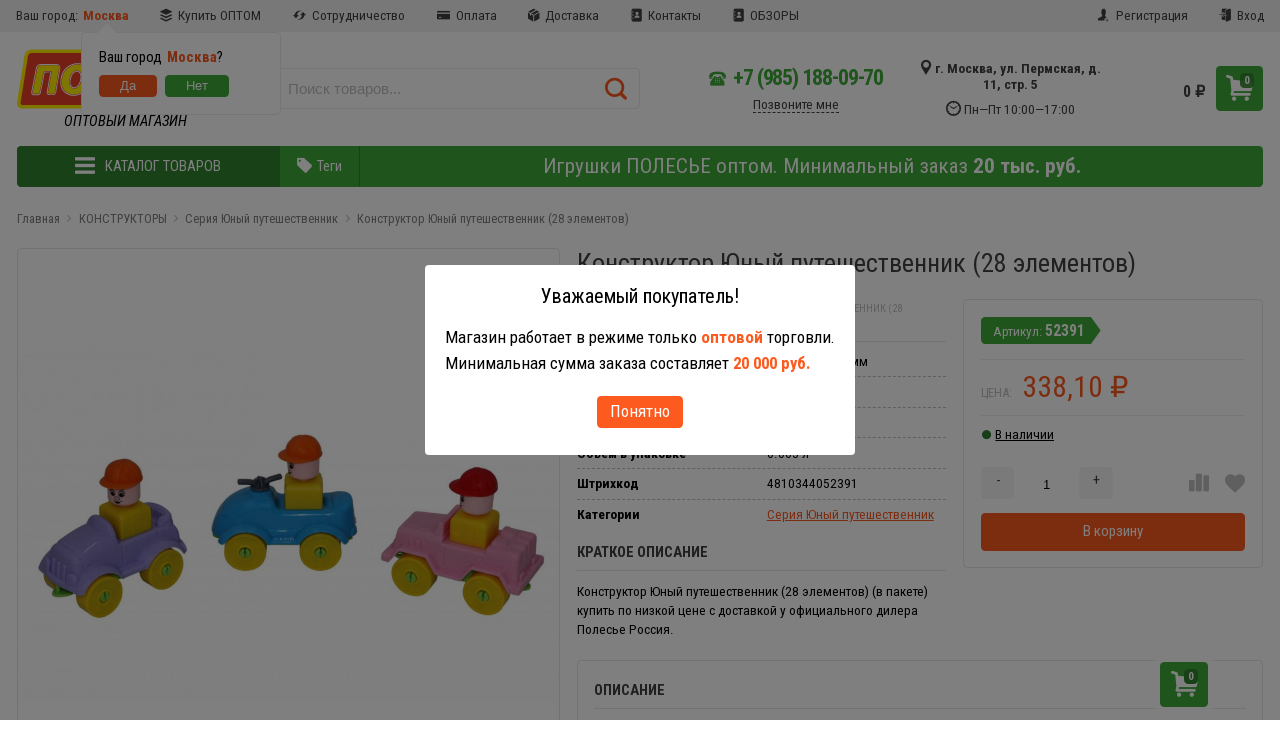

--- FILE ---
content_type: text/html; charset=utf-8
request_url: https://polesie-rus.ru/product/konstruktor-yunyy-puteshestvennik-28-elementov/
body_size: 34199
content:



<!DOCTYPE html>
<html lang="ru" itemscope itemtype="https://schema.org/Store" class="font_size_10_5 font_family_google_roboto_condensed product">
<head>
  <meta charset="UTF-8">
  <title>
                Конструктор Юный путешественник (28 элементов)
            </title>

  
  <meta name="viewport" content="width=device-width, initial-scale=1, user-scalable=no">
  <meta name="format-detection" content="telephone=no">
  <meta name="Description" content="Конструктор Юный путешественник (28 элементов) (в пакете) 52391 Полесье купить с доставкой по Москве и всей России"/>

      <meta name="Keywords" content="Полесье Россия, конструктор полесье, конструктор строитель, полесье строитель, конструктор для малышей, детский конструктор, ребенок конструктор, купить конструктор, конструктор пластиковый, аналог лего, лего купить, аналог лего купить, lego, известный конструктор, новый конструктор, игрушка Полесье, полесье игрушки полесье рус, полесье игрушки оптом официальный дилер полесье рус, Полесье рус магазин игрушек"/>
  
  
  
  <meta name="twitter:title" content="Конструктор Юный путешественник (28 элементов)" />

                        <meta property="twitter:image" content="https://polesie-rus.ru/wa-data/public/shop/products/05/09/905/images/4211/4211.400.jpg"/>
            <meta name="twitter:card" content="Конструктор Юный путешественник (28 элементов) (в пакете) купить по низкой цене с доставкой у официального дилера Полесье Россия." />
      <meta name="twitter:description" content=" Конструктор Юный путешественник 52391 Полесье - занимательный и интересный способ провести свободное время для детей от 3 лет и старше.&amp;amp;nbsp;  В комплекте 28 различных элементов: 12 колёс, 3 колесные базы, 3 верхние части автомобилей, 9 элементов для сборки трех водителей, 1 руль.  С помощью разноцветных ярких деталек&amp;amp;nbsp;из прочного пластика малыши смогут собрать 3 легковые машины под управлением смелых водителей. Собранные автомобили легко соединяются&amp;amp;nbsp;между собой при помощи&amp;amp;nbsp;специальных креплений.  Детский развивающий конструктор Юный путешественник Полесье способствует тренировке мелкой моторики, логики, мышления, внимания и усидчивости. " />
          <meta itemprop="image" content="https://polesie-rus.ru">
      <meta itemprop="name" content="Полесье Россия">
    <meta itemprop="telephone" content="+7 (985) 188-09-70">
          <meta itemprop="address" content="г. Москва, ул. Пермская, д. 11, стр. 5">
    
          <meta itemprop="priceRange" content="100 - 40000">
      
                <link rel="alternate" type="application/rss+xml" title="Полесье Россия" href="https://polesie-rus.ru/blog/rss/">
      
  
  
  
          <link rel="shortcut icon" href="/wa-data/public/site/data/polesie-rus.ru/favicon.ico"/>
  
          <link rel="apple-touch-icon" sizes="180x180" href="/wa-data/public/site/data/polesie-rus.ru/apple-touch-icon.png">
  
      <meta name="cmsmagazine" content="97341a9680da2e711e8f83e8319b5a35" />
          <script src="//code.jquery.com/jquery-1.12.4.min.js" integrity="sha256-ZosEbRLbNQzLpnKIkEdrPv7lOy9C27hHQ+Xp8a4MxAQ=" crossorigin="anonymous"></script>
  
            <script src="/wa-content/js/jquery/jquery-migrate-1.2.1.min.js"></script>
      
      <script src="/wa-content/js/jquery-plugins/jquery.cookie.js"></script>
    <script src="/wa-data/public/site/themes/emarket/js/infinite-scroll.pkgd.min.js?v6.0.0.10"></script>
    <script src="/wa-data/public/site/themes/emarket/js/js.cookie.js?v6.0.0.10"></script>
    <script src="/wa-data/public/site/themes/emarket/js/bigSlide.min.js?v6.0.0.10"></script>
    <script src="/wa-data/public/site/themes/emarket/js/lazyload.min.js?v6.0.0.10"></script>
    <script src="/wa-data/public/site/themes/emarket/js/tippy.all.min.js?v6.0.0.10"></script>
    <script src="/wa-data/public/site/themes/emarket/js/slick.min.js?v6.0.0.10"></script>
    <script src="/wa-data/public/site/themes/emarket/js/jquery.hoverIntent.min.js?v6.0.0.10"></script>
    <script src="/wa-data/public/site/themes/emarket/js/jquery.dcd.doubletaptogo.min.js?v6.0.0.10"></script>
    <script src="/wa-data/public/site/themes/emarket/js/jquery.modal.min.js?v6.0.0.10"></script>

          <link data-font-link="google" href="https://fonts.googleapis.com/css?family=Roboto+Condensed:400,400i,700,700i" rel="stylesheet" type="text/css"/>
      
  <style>
    .pswp__bg {
    background-color: rgba(0, 0, 0, .9) !important;
  }
            img {
    image-rendering: auto;
  }
    .Nav__Link--Root {
          }
  
  
               .Category__Row--All.-Is-Home {
     justify-content: space-between !important;
   }
    
    </style>

    







<script>
  var emarket = emarket || new Object();
  emarket.category_list_lower_two_col_breakpoint = '-LowerMobileBreakpoint';
    window.emarket_psw_zoom = true;
        emarket.product_code_type = 'default';
      emarket.product_code_text = 'null';
    emarket.added_to_cart_text = 'Добавлен';
  emarket.detail_add_to_cart_after_action = 'checkout';
  emarket.category_after_filters_load = [];
  emarket.category_after_products_lazy_load = [];
    emarket.danger_detail_lightbox_dynamic_img = true;
      emarket.detail_use_warehouses = true;
    
  
    emarket.spinner_element = '<div class="Spinner__Bars -Spaced -Button -White js-loader"><span class="rect1"></span><span class="rect2"></span><span class="rect3"></span><span class="rect4"></span><span class="rect5"></span></div>';
</script>

<style>
    .pswp__bg {
    background-color: rgba(0, 0, 0, .9) !important;
  }

    </style>

<script>
  $(function () {
    
    // Product sliders:
    setTimeout(function() {
      var products_slider = $('.slider-products-home-alternative');

      products_slider.on('init', function (event, slick, direction) {
        var parent = slick.$slider.parent();
        parent.removeClass('-Loading');
        parent.find('.slider-loading').remove();
        slick.$slides.removeClass('-Category');
      });

      products_slider.slick({
        prevArrow: '<button type="button" class="slick-prev"></button>',
        nextArrow: '<button type="button" class="slick-next"></button>',
        arrows: true,
        dots: false,
        infinite: false,
        slidesToShow: 1,
        slidesToScroll: 1,
        // autoplay: true,
        // draggable: true,
        pauseOnFocus: true,
        pauseOnHover: true,
        autoplaySpeed: 3500,
        mobileFirst: true,
        responsive: [
          {
            breakpoint: 359,
            settings: {
              dots: true,
              arrows: true,
              slidesToShow: 2,
              slidesToScroll: 2
            }
          },
          {
            breakpoint: 549,
            settings: {
              dots: true,
              arrows: true,
              slidesToShow: 3,
              slidesToScroll: 3
            }
          }
                  ]
      });
    }, 1);
    setTimeout(function() {
      var products_slider = $('.slider-products');

      products_slider.on('init', function (event, slick, direction) {
        var parent = slick.$slider.parent();
        parent.removeClass('-Loading');
        parent.find('.slider-loading').remove();
        slick.$slides.removeClass('-Category');
      });

      products_slider.slick({
        prevArrow: '<button type="button" class="slick-prev"></button>',
        nextArrow: '<button type="button" class="slick-next"></button>',
        arrows: true,
        dots: false,
        infinite: false,
        slidesToShow: 1,
        slidesToScroll: 1,
        // autoplay: true,
        // draggable: true,
        pauseOnFocus: true,
        pauseOnHover: true,
        autoplaySpeed: 3500,
        mobileFirst: true,
        responsive: [
          {
            breakpoint: 359,
            settings: {
              dots: true,
              arrows: false,
              slidesToShow: 2,
              slidesToScroll: 2
            }
          },
          {
            breakpoint: 549,
            settings: {
              dots: true,
              arrows: false,
              slidesToShow: 3,
              slidesToScroll: 3
            }
          }
                                ]
      });
    }, 1);
    setTimeout(function() {
      var products_slider_two_cols = $('.slider-products-two-cols');

      products_slider_two_cols.on('init', function (event, slick, direction) {
        var parent = slick.$slider.parent();
        slick.slickNext();
        slick.$slides.removeClass('-Category');
        setTimeout(function () {
          parent.removeClass('-Loading');
          parent.find('.slider-loading').remove();
        }, 500);
      });

      products_slider_two_cols.slick({
        prevArrow: '<button type="button" class="slick-prev"></button>',
        nextArrow: '<button type="button" class="slick-next"></button>',
        arrows: true,
        dots: false,
        infinite: false,
        slidesToShow: 1,
        slidesToScroll: 1,
        // autoplay: true,
        // draggable: false,
        pauseOnFocus: true,
        pauseOnHover: true,
        autoplaySpeed: 3500,
        mobileFirst: true,
        responsive: [
          {
            breakpoint: 540,
            settings: {
              dots: true,
              arrows: true,
              slidesToShow: 2,
              slidesToScroll: 2
            }
          }, {
            breakpoint: 768,
            settings: {
              dots: true,
              slidesToShow: 3,
              slidesToScroll: 3
            }
          }, {
            breakpoint: 1024,
            settings: {
              dots: true,
              slidesToShow: 4,
              slidesToScroll: 4
            }
          }, {
            breakpoint: 1279,
            settings: {
              centerMode: true,
              centerPadding: '160px',
              dots: false,
              slidesToShow: 1,
              slidesToScroll: 1
            }
          }
        ]
      });
    }, 1);

    $('.js-show-full-description').on('click', function (e) {
      e.preventDefault();
      var box = $('.Category__Description');
      box.css('height', 'auto');
      box.removeClass('-Long');
      $(this).parent().css('display', 'none');
    });

    $('.js-show-full-sub').on('click', function (e) {
      e.preventDefault();
      var box = $('.Category__List--All');
      box.css('height', 'auto');
      box.removeClass('-Long');
      $(this).parent().css('display', 'none');
    });
  });
</script>

      
    
    <meta property="og:type" content="website" />
<meta property="og:title" content="Конструктор Юный путешественник (28 элементов)" />
<meta property="og:description" content="Конструктор Юный путешественник (28 элементов) (в пакете) 52391 Полесье купить с доставкой по Москве и всей России" />
<meta property="og:image" content="https://polesie-rus.ru/wa-data/public/shop/products/05/09/905/images/4211/4211.750x0.jpg" />
<meta property="og:url" content="https://polesie-rus.ru/product/konstruktor-yunyy-puteshestvennik-28-elementov/" />
<meta property="product:price:amount" content="338.1" />
<meta property="product:price:currency" content="RUB" />
<!-- Yandex.Metrika counter -->
<script type="text/javascript" >
   (function(m,e,t,r,i,k,a){m[i]=m[i]||function(){(m[i].a=m[i].a||[]).push(arguments)};
   m[i].l=1*new Date();k=e.createElement(t),a=e.getElementsByTagName(t)[0],k.async=1,k.src=r,a.parentNode.insertBefore(k,a)})
   (window, document, "script", "https://mc.yandex.ru/metrika/tag.js", "ym");

   ym(68893678, "init", {
        clickmap:true,
        trackLinks:true,
        accurateTrackBounce:true
   });
</script>
<noscript><div><img src="https://mc.yandex.ru/watch/68893678" style="position:absolute; left:-9999px;" alt="" /></div></noscript>
<!-- /Yandex.Metrika counter -->

<!-- Global site tag (gtag.js) - Google Analytics -->
<script async src="https://www.googletagmanager.com/gtag/js?id=G-KEMZHTW8J1"></script>
<script>
  window.dataLayer = window.dataLayer || [];
  function gtag(){dataLayer.push(arguments);}
  gtag('js', new Date());

  gtag('config', 'G-KEMZHTW8J1');
</script>

          
      <!-- plugin hook: 'frontend_head' -->
      
      <link href='/wa-apps/shop/plugins/cityselect/css/suggestions.20.min.css?v=2.0.4' rel='stylesheet'><script src='/wa-apps/shop/plugins/cityselect/js/jquery.suggestions.20.min.js?v2.0.4'></script><link href='/wa-apps/shop/plugins/cityselect/css/frontend.min.css?v=2.0.4' rel='stylesheet'><script src='/wa-apps/shop/plugins/cityselect/js/frontend.min.js?v=2.0.4'></script><script>function init_shop_cityselect(){
shop_cityselect.location={"country":"rus","city":"\u041c\u043e\u0441\u043a\u0432\u0430","region":"77","zip":"101000","constraints_street":"","need_detect":true};
shop_cityselect.route_params={"app":"shop","theme":"emarket","theme_mobile":"emarket","checkout_version":"2","locale":"ru_RU","title":"\u041c\u0430\u0433\u0430\u0437\u0438\u043d \u0434\u0438\u043b\u0435\u0440\u0430 \u041f\u043e\u043b\u0435\u0441\u044c\u0435 \u043e\u043f\u0442\u043e\u0432\u044b\u0439","meta_keywords":"\u0434\u0438\u043b\u0435\u0440 \u043f\u043e\u043b\u0435\u0441\u044c\u0435, \u043f\u043e\u043b\u0435\u0441\u044c\u0435 \u043e\u043f\u0442\u043e\u0432\u044b\u0439 \u043f\u0440\u0430\u0439\u0441, \u043f\u043e\u043b\u0435\u0441\u044c\u0435 \u043e\u043f\u0442\u043e\u043c, \u043f\u043e\u043b\u0435\u0441\u044c\u0435 \u043e\u043f\u0442, \u043f\u043e\u043b\u0435\u0441\u044c\u0435 \u0440\u0443\u0441 \u0438\u043d\u0442\u0435\u0440\u043d\u0435\u0442 \u043c\u0430\u0433\u0430\u0437\u0438\u043d \u0438\u0433\u0440\u0443\u0448\u0435\u043a \u0432 \u041c\u043e\u0441\u043a\u0432\u0435, \u043f\u043e\u043b\u0435\u0441\u044c\u0435 \u0438\u0433\u0440\u0443\u0448\u043a\u0438, \u043f\u043e\u043b\u0435\u0441\u044c\u0435 \u0438\u0433\u0440\u0443\u0448\u043a\u0438 \u043a\u0443\u043f\u0438\u0442\u044c, \u0441\u0430\u0439\u0442 \u0438\u0433\u0440\u0443\u0448\u043a\u0438 \u0434\u0438\u043b\u0435\u0440 \u043f\u043e\u043b\u0435\u0441\u044c\u0435, \u043f\u043e\u043b\u0435\u0441\u044c\u0435 \u0440\u0443\u0441 \u0441\u0430\u0439\u0442,  \u0438\u0433\u0440\u0443\u0448\u043a\u0438 \u0434\u0435\u0448\u0435\u0432\u043e, \u0438\u0433\u0440\u0443\u0448\u043a\u0438 \u043f\u043e\u043b\u0435\u0441\u044c\u0435 \u0446\u0435\u043d\u0430, \u0438\u0433\u0440\u0443\u0448\u043a\u0438 \u043f\u043e\u043b\u0435\u0441\u044c\u0435 \u043e\u043f\u0442\u043e\u043c, \u043c\u0430\u0433\u0430\u0437\u0438\u043d \u0434\u0438\u043b\u0435\u0440\u0430 \u043f\u043e\u043b\u0435\u0441\u044c\u0435 \u0440\u0443\u0441, \u0438\u0433\u0440\u0443\u0448\u043a\u0438 \u043f\u043e\u043b\u0435\u0441\u044c\u0435 \u0440\u0443\u0441 \u0440\u0443, \u043f\u043e\u043b\u0435\u0441\u044c\u0435 \u0438\u0433\u0440\u0443\u0448\u043a\u0438 polesie rus,  \u043c\u0430\u0433\u0430\u0437\u0438\u043d \u0434\u0438\u043b\u0435\u0440\u0430 \u0438\u0433\u0440\u0443\u0448\u0435\u043a \u043f\u043e\u043b\u0435\u0441\u044c\u0435 \u0440\u0443\u0441, \u043f\u043e\u043b\u0435\u0441\u044c\u0435 \u0440\u0443\u0441, \u043f\u043e\u0441\u0442\u0430\u0432\u0449\u0438\u043a \u0438\u0433\u0440\u0443\u0448\u0435\u043a \u0431\u0440\u0435\u043d\u0434\u0430 \u041f\u043e\u043b\u0435\u0441\u044c\u0435, \u043f\u043e\u043b\u0435\u0441\u044c\u0435 \u0440\u0443\u0441 \u0438\u043d\u0442\u0435\u0440\u043d\u0435\u0442-\u043c\u0430\u0433\u0430\u0437\u0438\u043d, polesie rus, \u043f\u043e\u043b\u0435\u0441\u044c\u0435 \u0440\u043e\u0441\u0441\u0438\u044f, \u043f\u043e\u043b\u0435\u0441\u044c\u0435 \u0438\u0433\u0440\u0443\u0448\u043a\u0438 \u043c\u043e\u0441\u043a\u0432\u0430, \u043f\u043e\u043b\u0435\u0441\u044c\u0435 \u0440\u0443\u0441 \u043a\u0430\u0442\u0430\u043b\u043e\u0433 \u0441 \u0446\u0435\u043d\u0430\u043c\u0438, \u043f\u043e\u043b\u0435\u0441\u044c\u0435 \u043e\u043f\u0442\u043e\u0432\u044b\u0439 \u043f\u0440\u0430\u0439\u0441 \u043f\u043e\u043b\u0435\u0441\u044c\u0435 \u0440\u0443\u0441, \u043f\u043e\u043b\u0435\u0441\u044c\u0435 \u043a\u043e\u043d\u0441\u0442\u0440\u0443\u043a\u0442\u043e\u0440 \u043f\u043e\u043b\u0435\u0441\u044c\u0435 \u0440\u0443\u0441, \u043f\u043e\u043b\u0435\u0441\u044c\u0435 \u043a\u0430\u0442\u0430\u043b\u043a\u0430 \u043f\u043e\u043b\u0435\u0441\u044c\u0435 \u0440\u0443\u0441","meta_description":"Polesie-rus.ru - \u043f\u043e\u043b\u043d\u044b\u0439 \u043a\u0430\u0442\u0430\u043b\u043e\u0433 \u0438\u0433\u0440\u0443\u0448\u0435\u043a \u041f\u043e\u043b\u0435\u0441\u044c\u0435 \u0441 \u0446\u0435\u043d\u0430\u043c\u0438. \u0418\u0433\u0440\u0443\u0448\u043a\u0438 \u041f\u043e\u043b\u0435\u0441\u044c\u0435, Wader, Cavallino, Palau, Molto, Coloma Y Pastor \u043e\u043f\u0442\u043e\u043c \u043d\u0430\u043f\u0440\u044f\u043c\u0443\u044e \u0441 \u0444\u0430\u0431\u0440\u0438\u043a\u0438","og_title":"","og_image":"","og_video":"","og_description":"","og_type":"","og_url":"","url_type":"1","products_per_page":"","type_id":["1","2","3","4","5"],"currency":"RUB","stock_id":"1","public_stocks":"0","drop_out_of_stock":"1","payment_id":["3"],"shipping_id":["1","10","5"],"checkout_storefront_id":"05cce4e85e8cf03414349890adda5d0c","product_url":"konstruktor-yunyy-puteshestvennik-28-elementov","module":"frontend","action":"product","cityselect__url":"product\/konstruktor-yunyy-puteshestvennik-28-elementov\/"};
shop_cityselect.countries=[];
shop_cityselect.iso2to3={"RU":"rus"};
shop_cityselect.language='ru';
shop_cityselect.init('76a48426ae687fb80d45cccd682f4eb6ee32956b','/','/wa-apps/shop/plugins/cityselect/js/fancybox/','city-settlement','auto',1,1,0);
        } if (typeof shop_cityselect !== 'undefined') { init_shop_cityselect() } else { $(document).ready(function () { init_shop_cityselect() }) }</script>      
  <link rel="stylesheet" href="/wa-data/public/site/themes/emarket/css/orange-green.css?v1"/>
  <style>
    #ui-datepicker-div { z-index: 100 !important; }
    #themeOverride .Order .wa-order-form-wrapper .wa-step-section.wa-step-payment-section .wa-methods-list .wa-method-wrapper { padding-left: 3.3rem; }
    .Nav__Link--Catalog { border-radius: .4rem 0 0 .4rem; }
    @media (max-width: 84em) { .Nav__Primary.-Container-Mode { margin-left: 1.6rem; margin-right: 1.6rem; } }
    @media screen and (max-width: 480px) { 
      div.Header__Branding { display: block !important; width: 100%; }
      div.Header__Shop { display: none !important; width: 100%; }
    }
    .Single__SKU--Code:before  { font-size: 1.3rem; font-weight: normal; }
    .Single__SKU--Code { font-size: 1.5rem; font-weight: bold; color: #fff; background: #3faa3b; -webkit-border-radius: .4rem 0 0 .4rem; -moz-border-radius: .4rem 0 0 .4rem; border-radius: .4rem 0 0 .4rem; border-bottom: 0; height: 2.6rem; line-height: 2.6rem; max-width: 100%; overflow: hidden; padding: 0 1.5rem 0 1.2rem; position: relative; text-decoration: none; -o-text-overflow: ellipsis; text-overflow: ellipsis; -webkit-transition: .3s all; -o-transition: .3s all; -moz-transition: .3s all; transition: .3s all; white-space: nowrap; }
    .Single__SKU--Code:after { content: ''; background: #fff; border-bottom: 1.3rem solid transparent; border-left: 1rem solid #3faa3b; border-top: 1.3rem solid transparent; position: absolute; right: 0; top: 0; -webkit-transition: .3s all; -o-transition: .3s all; -moz-transition: .3s all; transition: .3s all }    
    .Product__Code span  { font-size: 1.6rem; font-weight: normal; }
    .Product__Code span:before  { float: inherit; font-size: 1.3rem; font-weight: normal; }
    .Single__Box--Price ~ .Single__Title--H3 { color: #ccc; }
    .skus li.Single__Item--Flat { padding-bottom: 0; border-bottom-width: 0; }
    a.Nav__Link--Phone { font-size: 1.3em !important; letter-spacing: -0.05em; white-space: nowrap; }
    a.Nav__Link--Phone:hover { color: #389734 !important; }
    a.Nav__Link--Phone i { font-size: 1.6rem; margin-right: 0.8rem !important; }
    
    .Header__Col--Phones { width: 55%; }
    .Header__Col--WorkHours { width: 45%; }   

    /*input.Search__Input--Query { border-color: #fc5a1f !important; }
    .Search__Voice { color: #fc5a1f; }*/
    
    a.Product__Link--Slider { font-weight: normal; }

    #themeOverride .b-cityselect__list {
      overflow-x: hidden;
    }
    .Slider__Hero {
        border-bottom: 0;
    }
    .ScrollToTop__Box a, .ScrollToTop__Box div {
	  box-shadow: 0 0 .4rem .7rem rgba(255, 255, 255, .9) !important;
    } 
    
    body.font_family_google_roboto_condensed button {
      font-family: "Roboto Condensed", sans-serif !important;
    }    
    
    
    .lm_fixed-overlay {
      position: fixed;
      overflow: auto;
      left: 0;
      top: 0;
      width: 100%;
      height: 100%;
      background-color: rgba(0,0,0,0.5);
      z-index: 50000;
    }
    
    .lm_fixed-overlay__modal {
      text-align: center;
      white-space: nowrap;
    }
    
    .lm_fixed-overlay__modal::after {
      display: inline-block;
      vertical-align: middle;
      width: 0;
      height: 100%;
      content: '';
    }
    
    .lm_modal {
      display: inline-block;
      vertical-align: middle;
    }
    
    .lm_modal_container {
      margin: 50px;
      padding: 20px;
      text-align: left;
      white-space: normal;
      background-color: #fff;
      border-radius: 4px;
      color: #000;
    }    

    .lm_modal_container div {
      margin-bottom: .4em;      
    }    
    
    .Nav__Box--Links {
      justify-content: space-between;    
    }
    
    #minsum-cart {
      margin-top: .4rem;    
    }
    
    #minsum-cart:before {
      content: "\f1a0";
      display: inline-block;
      font-family: "icons";
      font-style: normal;
      font-weight: normal;
      font-variant: normal;
      line-height: 1;
      color: #e53f03;
      margin-right: .4rem;
    }
    
    /* html, body { font-size: 1.2em; } */
</style>

<script>
  function readCookie(name) {
    var nameEQ = name + "=";
    var ca = document.cookie.split(';');
    for(var i = 0; i < ca.length; i++) {
      var c = ca[i];
      while (c.charAt(0) == ' ') c = c.substring(1, c.length);
      if (c.indexOf(nameEQ) == 0) return c.substring(nameEQ.length, c.length);
    }
    return null;
  }
  
  function getCookie(name) {
    let matches = document.cookie.match(new RegExp(
      "(?:^|; )" + name.replace(/([\.$?*|{}\(\)\[\]\\\/\+^])/g, '\\$1') + "=([^;]*)"
    ));
    return matches ? decodeURIComponent(matches[1]) : null;
  }  
  
  function setCookie(name, value, options) {
    if (options.expires instanceof Date) {
      options.expires = options.expires.toUTCString();
    }
    let updatedCookie = encodeURIComponent(name) + "=" + encodeURIComponent(value);
    for (let optionKey in options) {
      updatedCookie += "; " + optionKey;
      let optionValue = options[optionKey];
      if (optionValue !== true) {
        updatedCookie += "=" + optionValue;
      }
    }
    document.cookie = updatedCookie;
  }

  function queryRegion(callback) {
    var result = getCookie("region_by_ip");
    if (result === null) {
      var url = "https://suggestions.dadata.ru/suggestions/api/4_1/rs/iplocate/address";
      var token = "76a48426ae687fb80d45cccd682f4eb6ee32956b";

      var options = {
        method: "GET",
        mode: "cors",
        headers: {
         "Content-Type": "application/json",
         "Accept": "application/json",
         "Authorization": "Token " + token
        }
      }
        
      fetch(url, options)
      .then(response => response.json())
      .then(result => {
        var region = "";
        if (result.location != null) region = result.location.data.region;
        options = { path: "/", expires: new Date(Date.now() + 30 * 24 * 3600000) };        
        setCookie("region_by_ip", region, options);
        callback(region);
      });
      
    } else {
      callback(result);    
    }
  }

  let
    ww_html = '\
<div id="ww-dialog" class="lm_fixed-overlay lm_fixed-overlay__modal" style="display: none;">\
    <div class="lm_modal">\
        <div class="lm_modal_container">\
            <div style="text-align: center; font-size: 1.2em; margin-bottom: 1em;">Уважаемый покупатель!</div>\
            <div>Доставка товаров <strong style="color: #fc5a1f;">в регионы России</strong> (кроме Москвы) возможна только <strong style="color: #fc5a1f;">после новогодних праздников</strong>.</div>\
            <div>Это связано с огромной загрузкой служб доставки и отсутствием гарантии своевременной доставки с их стороны.</div>\
            <div>Сожалеем о доставленных неудобствах.</div>\
            <div style="text-align: center; margin-top: .4rem;"><button id="ww-close-button" class="Product__Button" style="width: inherit; display: inline; font-size: 1.6rem; padding: .4em .8em .4em .8em;">Понятно</button></div>\
        </div>\
    </div>\
</div>';

  let
    lm_html = '\
<div id="lm-dialog" class="lm_fixed-overlay lm_fixed-overlay__modal" style="display: none;">\
    <div class="lm_modal">\
        <div class="lm_modal_container">\
            <div style="text-align: center; font-size: 1.2em; margin-bottom: 1em;">Уважаемый покупатель!</div>\
            <div>Магазин работает в режиме только <strong style="color: #fc5a1f;">оптовой</strong> торговли.</div>\
            <div>Минимальная сумма заказа составляет <strong style="color: #fc5a1f;">20 000 руб.</strong></div>\
            <div style="text-align: center; margin-top: .4rem;"><button id="lm-close-button" class="Product__Button" style="width: inherit; display: inline; font-size: 1.6rem; padding: .4em .8em .4em .8em;">Понятно</button></div>\
        </div>\
    </div>\
</div>';

  function checkNewYearLimitations(year) {
    if (new Date().getFullYear() >= year) return;
    if (getCookie("limitations_accepted") != null) return;
    //let allowedRegions = ['Москва', 'Московская', 'Санкт-Петербург', 'Ленинградская']
    let allowedRegions = ['Москва'];
    queryRegion(function(region) {
      if (allowedRegions.indexOf(region) != -1) return;
      $(document).ready(function() {
        setTimeout(function() {
          $(document.body).append(ww_html);
          $("#ww-dialog").show();
          $("#ww-close-button").click(function() {
            options = { path: "/", expires: new Date(Date.now() + 30 * 24 * 3600000) };
            setCookie("limitations_accepted", "true", options);
            $("#ww-dialog").hide();
          });
        }, 200);
      })
    });
  }

  function wholesaleWarning() {
    if (getCookie("wholesale_warning_accepted") != null) return;
    $(document).ready(function() {
      setTimeout(function() {
        $(document.body).append(lm_html);
        $("#lm-dialog").show();
        $("#lm-close-button").click(function() {
          options = { path: "/", expires: new Date(Date.now() + 30 * 24 * 3600000) };
          setCookie("wholesale_warning_accepted", "true", options);
          $("#lm-dialog").hide();
        });
      }, 200);
    })
  }

  checkNewYearLimitations(2025);  
  wholesaleWarning();
  
</script>

  
</head>
<body id="themeOverride" class="font_size_10_5 font_family_google_roboto_condensed">
  

  <div class="Body">
    <div class="Body__Header">
              <!-- plugin hook: 'frontend_header' -->
        
              
      
      
      
      
  <script>
    $(function() {
      $('.js-header-banner-close').on('click', function (e) {
        e.preventDefault();
        $('.js-header-banner').fadeOut();
        Cookies.set('header_banner_state', 'hide');
      });
    });
  </script>


      
      <div class="Header-links  -With-Border  "><div class="Header-links__Box -Medium"><div class="Row"><div class="Header-links__Info"><div class="Nav--Inline"><div class="Nav__Item--Inline"><div class="Nav__Link--Slide"><span class="b-cityselect__title">Ваш город:</span> <div class="b-cityselect__wrapper b-cityselect__wrapper--emarket "><a href="#" class="b-cityselect__city i-cityselect__city_change"><i class="fas fa fa-map-marker fa-map-marker-alt"></i> <span class="i-cityselect__city">Москва</span></a><div class="b-cityselect__notifier b-cityselect__notifier--emarket"><div class="b-cityselect__notifier_triangle"></div><div class="b-cityselect__notifier_title">Ваш город <b class="i-cityselect__city">Москва</b>?</div><div class="b-cityselect__notifier_buttons nowrap"><input type="button" class="btn btn-primary uni-btn uni-btn--red b-cityselect__city_yes i-cityselect__city_yes" value="Да"> <input type="button" class="b-cityselect__city_no btn btn-default gray uni-btn i-cityselect__city_no" value="Нет"></div></div><script>if (typeof shop_cityselect !== 'undefined') { shop_cityselect.detect() } else { document.addEventListener("DOMContentLoaded", function() { shop_cityselect.detect() }) }</script></div></div></div><li class="Nav__Item--Inline">
	<a class="Nav__Link--Slide" href="/optom/">
		<i class="Nav__Icon icon-buffer"></i> Купить ОПТОМ
	</a>
</li>
<li class="Nav__Item--Inline">
	<a class="Nav__Link--Slide" href="/sotrudnichestvo/">
		<i class="Nav__Icon icon-reload-1"></i> Сотрудничество
	</a>
</li>
<li class="Nav__Item--Inline">
	<a class="Nav__Link--Slide" href="/payment/">
		<i class="Nav__Icon icon-credit-card"></i> Оплата
	</a>
</li>
<li class="Nav__Item--Inline">
	<a class="Nav__Link--Slide" href="/dostavka/">
		<i class="Nav__Icon icon-box"></i> Доставка
	</a>
</li>
<li class="Nav__Item--Inline">
	<a class="Nav__Link--Slide" href="/kontakty/">
		<i class="Nav__Icon icon-contacts-book"></i> Контакты
	</a>
</li>
<li class="Nav__Item--Inline">
	<a class="Nav__Link--Slide" href="/blog/">
		<i class="Nav__Icon icon-contacts-book"></i> ОБЗОРЫ
	</a>
</li>
</div></div><div class="Header-links__Login"><ul class="Nav--Inline"><li class="Nav__Item--Inline Nav__Item--Currency" id="compare-leash"><a class="Nav__Link--Slide Nav__Link--Compare" style="display:none;" href="/compare/"><i class="Nav__Icon icon-compare"></i><strong>0</strong></a></li><li class="Nav__Item--Inline Nav__Item--Currency favorites-leash"  style="display: none;" ><a class="Nav__Link--Slide Nav__Link--Favorites" href="/search/?collection=favorites"><i class="Nav__Icon icon-favorite-heart-button"></i><strong class="js-counter-favorites">0</strong></a></li><li class="Nav__Item--Inline"><a class="Nav__Link--Slide" href="/signup/" title="Регистрация"><i class="Nav__Icon icon-add-user-to-social-network" ></i> Регистрация</a></li><li class="Nav__Item--Inline"><a class="Nav__Link--Slide" href="/login/" title="Вход"><i class="Nav__Icon icon-login" ></i> Вход</a></li></ul></div></div></div></div>
      
      <header class="Header   -Alternative -Header-Search">
  <div class="Header__Box -Medium">
    <div class="Header__Branding  -Centered">
      <a class="Header__Link--Logo " href="/">
                                                  <img class="Header__Img--Branding -Desktop"
               src="/wa-data/public/site/data/polesie-rus.ru/img/common/logo.svg?v1"
               width="360"
                              height="60"
                             title="Полесье Россия"
               alt="Полесье Россия">
                        </a>
      
      <div style="display: block; text-align: center; font-size: 1.4rem; margin-top: .4rem;"><i>ОПТОВЫЙ МАГАЗИН</i></div>
    </div>
          
      <div class="Header__Search   ">
                                <form class="Search__Form -Alternative" data-js-voice="shop-search-form-voice"  action="/search/" data-js="shop-search-form">
    <div class="Search__Box -Alternative search">
              <span style="display: none;" class="Search__Voice -Alternative" data-js="shop-search-button-voice" title="Голосовой поиск">
          <i class="icon-microphone"></i>
        </span>
            <input class="Search__Input--Query -Alternative  " type="text" name="query" data-js="shop-search-input" autocomplete="off"  placeholder=" Поиск товаров...">
      <input type="hidden" name="sort" value="price">
      <input type="hidden" name="order" value="asc">
      <button class="Search__Submit -Alternative " data-js="shop-search-button" title=" Поиск">
                  <i class="icon-search2"></i>
              </button>
    </div>
  </form>
                  
        <!--block: site.header.search.links-->
        
      </div>
      <div class="Header__Shop    ">
                  <div class="Header__Left--Shop -Alternative -Reduced-Cart ">
            <div class="Header__Box--Contacts -Alternative">
                              <div class="Header__Col--Phones"><p class="Header__Phone--Alternative"><a class="Nav__Link--Phone -Alternative -Large" href="tel:+7(985)188-09-70"><i class="icon-old-phone"></i>+7 (985) 188-09-70</a></p><a class="Header__Link--CallbackAlternative js-callback-button" title="Заказать обратный звонок">Позвоните мне</a></div><div class="Header__Col--WorkHours"><div class="Header__Address"><i class="Header__Icon--Pin icon-pin"></i>г. Москва, ул. Пермская, д. 11, стр. 5</div><div class="Header__WorkHours"><div class="Header__Text--WorkHours"><i class="Header__Icon--Clock icon-wall-clock"></i>Пн—Пт 10:00—17:00</div></div></div>                          </div>
          </div>
                <div class="Header__Right--Shop  -Reduced-Cart ">
          <div class="Header__Box--Cart">
                          <a class="Header__Link--Cart js-header-cart-button" data-metrics-link-cart-header href="/order/" title="Корзина">
  <span class="Header__Text--ItemsInCart js-cart-items" >0</span>
  <i class="Header__Icon--Cart icon-cart3"></i>
</a>
<div class="Header__Box--Order  ">
  <div class="Header__Block--Checkout ">
    <div class="Header__Title--Cart" style="position: relative; top: 1.5rem">
      <span class="Header__Text--Total js-cart-total">0 <span class="ruble">₽</span></span>
    </div>
        </div>
          <div class="Minicart -Cart -Closed">
                  <a href="#" class="Minicart__Close js-minicart-close"></a>
                



	<div class="Minicart__List">
                <div class="Spinner__Bars slider-loading">
        <span class="rect1"></span>
        <span class="rect2"></span>
        <span class="rect3"></span>
        <span class="rect4"></span>
        <span class="rect5"></span>
      </div>
      
		<div class="Minicart__Items"></div>
	</div>
	<div class="Minicart__Total">
		Итого:
                <span class="Spinner__Bars -Minicart">
        <span class="rect1"></span>
        <span class="rect2"></span>
        <span class="rect3"></span>
        <span class="rect4"></span>
        <span class="rect5"></span>
      </span>
      
    <span class="Minicart__Total--Price js-cart-total"></span>
	</div>
  	<a class="Minicart__Button -Cart" data-metrics-link-cart-mini href="/order/">Посмотреть корзину</a>

	<script>
		(function($) {
			var minicart_container = 	$('.Minicart');

			$(document).on('click', function () {
				minicart_container.addClass('-Closed');
			});

			$('.js-minicart-close').on('click', function(e) {
			  e.preventDefault();
				minicart_container.addClass('-Closed');
			});

			minicart_container.on('click', function (e) {
				e.stopPropagation();
			});

			var miniCartHandler = function (e) {
				e.stopPropagation();
				e.preventDefault();

				var minicart_box = minicart_container;

				if ( !minicart_box.hasClass('-Closed') ) {
					minicart_box.addClass('-Closed');
					return true;
				}

				minicart_box.find('.Spinner__Bars').show(0);

				$('.Minicart__Items').empty();
				$('.Minicart__Total .js-cart-total').empty();

				minicart_box.animateCss('fadeIn');
				minicart_box.toggleClass('-Closed');

				$.get('/cart/', {
					'mini': true
				}, function (data) {
					minicart_box.find('.Spinner__Bars').hide(0, function () {
            $('.Minicart__Items').replaceWith($($(data)[0]));
            $('.Minicart__Total .js-cart-total').html($($(data)[1]).html());
					});
				});
			};

			        $('.js-header-cart-button').on('click', miniCartHandler);
			
			$('.js-header-mini-cart-button').on('click', miniCartHandler);

			minicart_container.on('click', '.js-mini-cart-delete', function () {
				var url = '/cart/delete/',
						row = $(this).closest('.Minicart__Item'),
						id = row.data('id');

				$.post(url, {
					html: 1, id: id
				}, function (response) {
					var data = response.data;
					$('.js-cart-items').html(data.count);
					$('.js-cart-total').html(data.total);
					row.remove();
				}, "json");

				return false;
			});
		}(jQuery))
	</script>

      </div>
    </div>
                      </div>
        </div>
      </div>
      <div class="cityselect__mobile_wrapper">
                  <div class="b-cityselect__wrapper b-cityselect__wrapper--emarket "><a href="#" class="b-cityselect__city i-cityselect__city_change"><i class="fas fa fa-map-marker fa-map-marker-alt"></i> <span class="i-cityselect__city">Москва</span></a><div class="b-cityselect__notifier b-cityselect__notifier--emarket"><div class="b-cityselect__notifier_triangle"></div><div class="b-cityselect__notifier_title">Ваш город <b class="i-cityselect__city">Москва</b>?</div><div class="b-cityselect__notifier_buttons nowrap"><input type="button" class="btn btn-primary uni-btn uni-btn--red b-cityselect__city_yes i-cityselect__city_yes" value="Да"> <input type="button" class="b-cityselect__city_no btn btn-default gray uni-btn i-cityselect__city_no" value="Нет"></div></div><script>if (typeof shop_cityselect !== 'undefined') { shop_cityselect.detect() } else { document.addEventListener("DOMContentLoaded", function() { shop_cityselect.detect() }) }</script></div>
              </div>
      </div>
  </header>

                  
              
                              <div class="Search__Box--Mobile  -HasPromos">
			  <form class="Search__Form -Alternative" data-js-voice="shop-search-form-voice"  action="/search/" data-js="shop-search-form">
    <div class="Search__Box -Alternative search">
              <span style="display: none;" class="Search__Voice -Alternative" data-js="shop-search-button-voice" title="Голосовой поиск">
          <i class="icon-microphone"></i>
        </span>
            <input class="Search__Input--Query -Alternative  " type="text" name="query" data-js="shop-search-input" autocomplete="off"  placeholder=" Поиск товаров...">
      <input type="hidden" name="sort" value="price">
      <input type="hidden" name="order" value="asc">
      <button class="Search__Submit -Alternative " data-js="shop-search-button" title=" Поиск">
                  <i class="icon-search2"></i>
              </button>
    </div>
  </form>
	  <!--block: site.header.search.links.mobile-->
  
</div>                  
        
                                                
        <!--block: site.nav.before-->
        

        
                              

      <nav class="Nav__Primary Nav__Primary--Vertical Nav__Primary--Single  -Container-Mode">
  <!--block: site.nav.before.inside-->
  
  <div class="Nav__Box--Site">
		<a class="Nav__Link--Catalog js-toggle-catalog  " href="#">
			<span class="Nav__Link--Catalog-Wrapper">
				<i class="Nav__Icon--Catalog icon-menu"></i>
				<span class="Nav__Text--Catalog">Каталог товаров</span>
			</span>
		</a>
		              <ul class="Nav__Box--Links"><div class="Nav__Item--Inline">
  <a id="tags-link" class="Nav__Link--Slide" href="#">
    <i class="icon-tag"></i>
    <span class="Nav__Dropdown--Label">Теги</span>
  </a>
</div>
<!--
<div style="display: flex; align-items: center; color: #fff; font-size: 2rem;">Оптовый магазин Полесье / Оптовые цены / Минимальный заказ&nbsp;<span style="background-color: #fff; color: #fc5a1f; padding: .15em .2em .15em .2em; font-weight: 600; border-radius: .4em; border: 2px solid green;">15 тыс. руб.</span></div>
-->
<div style="display: flex; align-items: center; color: #fff; font-size: 2rem;">Игрушки ПОЛЕСЬЕ оптом. Минимальный заказ&nbsp;<span style="font-weight: 600;">20 тыс. руб.</span></div></ul>
      						<ul class="Nav--Site Nav--Vertical Nav--Vertical--Main -Highlight-Last" style="display: none;">
			        												<li class="Nav__Item--Root Nav__Item--Root--Vertical  ">
					<a class="Nav__Link--Root Nav__Link--Root--Vertical  " href="/category/doska-rolikovaya-skeytbord/">
                                                                  						<span class="Nav__Text--Root Nav__Text--Root--Vertical">Доска роликовая (скейтборд)</span>
					</a>
                    </li>
			        												<li class="Nav__Item--Root Nav__Item--Root--Vertical -Has-Children ">
					<a class="Nav__Link--Root Nav__Link--Root--Vertical -Has-Children " href="/category/khozyaystvennye-shtuchki-dlya-mamy/">
                                                                  						<span class="Nav__Text--Root Nav__Text--Root--Vertical">ХОЗЯЙСТВЕННЫЕ ШТУЧКИ ДЛЯ МАМЫ</span>
					</a>
            <div class="Nav__Megamenu Nav__Megamenu--Vertical  -Fader" ><ul class="Nav__Sub Nav__Level--2"><li class="Nav__Item--Sub Nav__Item--Level-2   -No-Children doubletap" style="width: 25%"><a class="Nav__Link--Sub Nav__Link--Level-2 " href="/category/tsvetochnyy-gorshok/"><span class="Nav__Text--Level-2">Цветочный горшок</span></a></li><li class="Nav__Item--Sub Nav__Item--Level-2   -No-Children doubletap" style="width: 25%"><a class="Nav__Link--Sub Nav__Link--Level-2 " href="/category/konteynery-i-lotki-dlya-kukhni/"><span class="Nav__Text--Level-2">Контейнеры и лотки для кухни</span></a></li><li class="Nav__Item--Sub Nav__Item--Level-2   -No-Children doubletap" style="width: 25%"><a class="Nav__Link--Sub Nav__Link--Level-2 " href="/category/posuda-i-kukhonnyy-inventar/"><span class="Nav__Text--Level-2">Посуда и кухонный инвентарь</span></a></li><li class="Nav__Item--Sub Nav__Item--Level-2   -No-Children doubletap" style="width: 25%"><a class="Nav__Link--Sub Nav__Link--Level-2 " href="/category/yashchik-dlya-khraneniya-prochie-izdeliya/"><span class="Nav__Text--Level-2">Ящик для хранения, прочие изделия</span></a></li></ul></div>        </li>
			        												<li class="Nav__Item--Root Nav__Item--Root--Vertical -Has-Children ">
					<a class="Nav__Link--Root Nav__Link--Root--Vertical -Has-Children " href="/category/katalki-i-kachalki/">
                                                                  						<span class="Nav__Text--Root Nav__Text--Root--Vertical">КАТАЛКИ И КАЧАЛКИ</span>
					</a>
            <div class="Nav__Megamenu Nav__Megamenu--Vertical  -Fader" ><ul class="Nav__Sub Nav__Level--2"><li class="Nav__Item--Sub Nav__Item--Level-2   -No-Children doubletap" style="width: 25%"><a class="Nav__Link--Sub Nav__Link--Level-2 " href="/category/tachki-i-telezhki/"><span class="Nav__Text--Level-2">Тачки и тележки</span></a></li><li class="Nav__Item--Sub Nav__Item--Level-2   -No-Children doubletap" style="width: 25%"><a class="Nav__Link--Sub Nav__Link--Level-2 " href="/category/kachalki/"><span class="Nav__Text--Level-2">Качалки</span></a></li><li class="Nav__Item--Sub Nav__Item--Level-2   -No-Children doubletap" style="width: 25%"><a class="Nav__Link--Sub Nav__Link--Level-2 " href="/category/katalki-loshadki/"><span class="Nav__Text--Level-2">Каталки лошадки</span></a></li><li class="Nav__Item--Sub Nav__Item--Level-2   -No-Children doubletap" style="width: 25%"><a class="Nav__Link--Sub Nav__Link--Level-2 " href="/category/katalki-s-ruchkoy/"><span class="Nav__Text--Level-2">Каталки с ручкой</span></a></li><li class="Nav__Item--Sub Nav__Item--Level-2   -No-Children doubletap" style="width: 25%"><a class="Nav__Link--Sub Nav__Link--Level-2 " href="/category/katalki-mashiny/"><span class="Nav__Text--Level-2">Каталки машины</span></a></li><li class="Nav__Item--Sub Nav__Item--Level-2   -No-Children doubletap" style="width: 25%"><a class="Nav__Link--Sub Nav__Link--Level-2 " href="/category/katalki-mototsikly/"><span class="Nav__Text--Level-2">Каталки мотоциклы</span></a></li><li class="Nav__Item--Sub Nav__Item--Level-2   -No-Children doubletap" style="width: 25%"><a class="Nav__Link--Sub Nav__Link--Level-2 " href="/category/katalki-s-pedalyami/"><span class="Nav__Text--Level-2">Каталки с педалями</span></a></li></ul></div>        </li>
			        												<li class="Nav__Item--Root Nav__Item--Root--Vertical -Has-Children ">
					<a class="Nav__Link--Root Nav__Link--Root--Vertical -Has-Children " href="/category/konstruktory/">
                                                                  						<span class="Nav__Text--Root Nav__Text--Root--Vertical">КОНСТРУКТОРЫ</span>
					</a>
            <div class="Nav__Megamenu Nav__Megamenu--Vertical  -Fader" ><ul class="Nav__Sub Nav__Level--2"><li class="Nav__Item--Sub Nav__Item--Level-2   -No-Children doubletap" style="width: 25%"><a class="Nav__Link--Sub Nav__Link--Level-2 " href="/category/mozaika/"><span class="Nav__Text--Level-2">Мозаика</span></a></li><li class="Nav__Item--Sub Nav__Item--Level-2   -No-Children doubletap" style="width: 25%"><a class="Nav__Link--Sub Nav__Link--Level-2 " href="/category/analogi-lego/"><span class="Nav__Text--Level-2">Аналог Лего Дупло</span></a></li><li class="Nav__Item--Sub Nav__Item--Level-2   -No-Children doubletap" style="width: 25%"><a class="Nav__Link--Sub Nav__Link--Level-2 " href="/category/analog-lego-сlassiс/"><span class="Nav__Text--Level-2">Аналог Лего Классик</span></a></li><li class="Nav__Item--Sub Nav__Item--Level-2   -No-Children doubletap" style="width: 25%"><a class="Nav__Link--Sub Nav__Link--Level-2 " href="/category/seriya-izobretatel/"><span class="Nav__Text--Level-2">Серия Изобретатель</span></a></li><li class="Nav__Item--Sub Nav__Item--Level-2   -No-Children doubletap" style="width: 25%"><a class="Nav__Link--Sub Nav__Link--Level-2 " href="/category/konstruktory-xxl/"><span class="Nav__Text--Level-2">Конструкторы XXL</span></a></li><li class="Nav__Item--Sub Nav__Item--Level-2   -No-Children doubletap" style="width: 25%"><a class="Nav__Link--Sub Nav__Link--Level-2 " href="/category/seriya-konstruktor-s-otvertkoy/"><span class="Nav__Text--Level-2">Серия Конструктор с отверткой</span></a></li><li class="Nav__Item--Sub Nav__Item--Level-2   -No-Children doubletap" style="width: 25%"><a class="Nav__Link--Sub Nav__Link--Level-2 " href="/category/seriya-stroitel/"><span class="Nav__Text--Level-2">Серия Строитель</span></a></li><li class="Nav__Item--Sub Nav__Item--Level-2   -No-Children doubletap" style="width: 25%"><a class="Nav__Link--Sub Nav__Link--Level-2 " href="/category/reshetchatye-konstruktory/"><span class="Nav__Text--Level-2">Решетчатые конструкторы</span></a></li><li class="Nav__Item--Sub Nav__Item--Level-2   -No-Children doubletap" style="width: 25%"><a class="Nav__Link--Sub Nav__Link--Level-2 " href="/category/seriya-postroy-svoy-gorod/"><span class="Nav__Text--Level-2">Серия Построй свой город</span></a></li><li class="Nav__Item--Sub Nav__Item--Level-2   -No-Children doubletap" style="width: 25%"><a class="Nav__Link--Sub Nav__Link--Level-2 " href="/category/seriya-bebi/"><span class="Nav__Text--Level-2">Серия Беби</span></a></li><li class="Nav__Item--Sub Nav__Item--Level-2   -No-Children doubletap" style="width: 25%"><a class="Nav__Link--Sub Nav__Link--Level-2 " href="/category/seriya-yunyy-puteshestvennik/"><span class="Nav__Text--Level-2">Серия Юный путешественник</span></a></li><li class="Nav__Item--Sub Nav__Item--Level-2   -No-Children doubletap" style="width: 25%"><a class="Nav__Link--Sub Nav__Link--Level-2 " href="/category/seriya-supermiks/"><span class="Nav__Text--Level-2">Серия Супермикс</span></a></li><li class="Nav__Item--Sub Nav__Item--Level-2   -No-Children doubletap" style="width: 25%"><a class="Nav__Link--Sub Nav__Link--Level-2 " href="/category/seriya-yunior/"><span class="Nav__Text--Level-2">Серия Юниор</span></a></li><li class="Nav__Item--Sub Nav__Item--Level-2   -No-Children doubletap" style="width: 25%"><a class="Nav__Link--Sub Nav__Link--Level-2 " href="/category/seriya-malyutka/"><span class="Nav__Text--Level-2">Серия Малютка</span></a></li><li class="Nav__Item--Sub Nav__Item--Level-2   -No-Children doubletap" style="width: 25%"><a class="Nav__Link--Sub Nav__Link--Level-2 " href="/category/seriya-velikan/"><span class="Nav__Text--Level-2">Серия Великан</span></a></li><li class="Nav__Item--Sub Nav__Item--Level-2   -No-Children doubletap" style="width: 25%"><a class="Nav__Link--Sub Nav__Link--Level-2 " href="/category/seriya-smeshariki/"><span class="Nav__Text--Level-2">Серия Смешарики</span></a></li></ul></div>        </li>
			        												<li class="Nav__Item--Root Nav__Item--Root--Vertical -Has-Children ">
					<a class="Nav__Link--Root Nav__Link--Root--Vertical -Has-Children " href="/category/igrushki-dlya-peska-i-snega/">
                                                                  						<span class="Nav__Text--Root Nav__Text--Root--Vertical">ИГРУШКИ ДЛЯ ПЕСКА И СНЕГА</span>
					</a>
            <div class="Nav__Megamenu Nav__Megamenu--Vertical  -Fader" ><ul class="Nav__Sub Nav__Level--2"><li class="Nav__Item--Sub Nav__Item--Level-2   -No-Children doubletap" style="width: 25%"><a class="Nav__Link--Sub Nav__Link--Level-2 " href="/category/nabory-letnie/"><span class="Nav__Text--Level-2">Наборы летние</span></a></li><li class="Nav__Item--Sub Nav__Item--Level-2   -No-Children doubletap" style="width: 25%"><a class="Nav__Link--Sub Nav__Link--Level-2 " href="/category/vederki/"><span class="Nav__Text--Level-2">Ведерки</span></a></li><li class="Nav__Item--Sub Nav__Item--Level-2   -No-Children doubletap" style="width: 25%"><a class="Nav__Link--Sub Nav__Link--Level-2 " href="/category/lopatki/"><span class="Nav__Text--Level-2">Лопатки</span></a></li><li class="Nav__Item--Sub Nav__Item--Level-2   -No-Children doubletap" style="width: 25%"><a class="Nav__Link--Sub Nav__Link--Level-2 " href="/category/grabelki/"><span class="Nav__Text--Level-2">Грабельки</span></a></li><li class="Nav__Item--Sub Nav__Item--Level-2   -No-Children doubletap" style="width: 25%"><a class="Nav__Link--Sub Nav__Link--Level-2 " href="/category/formochki/"><span class="Nav__Text--Level-2">Формочки</span></a></li><li class="Nav__Item--Sub Nav__Item--Level-2   -No-Children doubletap" style="width: 25%"><a class="Nav__Link--Sub Nav__Link--Level-2 " href="/category/sita-i-leyki/"><span class="Nav__Text--Level-2">Сита и лейки</span></a></li><li class="Nav__Item--Sub Nav__Item--Level-2   -No-Children doubletap" style="width: 25%"><a class="Nav__Link--Sub Nav__Link--Level-2 " href="/category/pesochnye-melnitsy/"><span class="Nav__Text--Level-2">Песочные мельницы</span></a></li></ul></div>        </li>
			        												<li class="Nav__Item--Root Nav__Item--Root--Vertical  ">
					<a class="Nav__Link--Root Nav__Link--Root--Vertical  " href="/category/detskie-prachechnye-stirka-uborka/">
                                                                  						<span class="Nav__Text--Root Nav__Text--Root--Vertical">ДЕТСКИЕ ПРАЧЕЧНЫЕ (СТИРКА, УБОРКА)</span>
					</a>
                    </li>
			        												<li class="Nav__Item--Root Nav__Item--Root--Vertical  ">
					<a class="Nav__Link--Root Nav__Link--Root--Vertical  " href="/category/detskie-kukhni/">
                                                                  						<span class="Nav__Text--Root Nav__Text--Root--Vertical">ДЕТСКИЕ КУХНИ</span>
					</a>
                    </li>
			        												<li class="Nav__Item--Root Nav__Item--Root--Vertical -Has-Children ">
					<a class="Nav__Link--Root Nav__Link--Root--Vertical -Has-Children " href="/category/igrushechnaya-posuda/">
                                                                  						<span class="Nav__Text--Root Nav__Text--Root--Vertical">ИГРУШЕЧНАЯ ПОСУДА</span>
					</a>
            <div class="Nav__Megamenu Nav__Megamenu--Vertical  -Fader" ><ul class="Nav__Sub Nav__Level--2"><li class="Nav__Item--Sub Nav__Item--Level-2   -No-Children doubletap" style="width: 25%"><a class="Nav__Link--Sub Nav__Link--Level-2 " href="/category/kukolnaya-posuda-v-nabore/"><span class="Nav__Text--Level-2">Кукольная посуда в наборе</span></a></li><li class="Nav__Item--Sub Nav__Item--Level-2   -No-Children doubletap" style="width: 25%"><a class="Nav__Link--Sub Nav__Link--Level-2 " href="/category/seriya-nastenka/"><span class="Nav__Text--Level-2">Серия Настенька</span></a></li><li class="Nav__Item--Sub Nav__Item--Level-2   -No-Children doubletap" style="width: 25%"><a class="Nav__Link--Sub Nav__Link--Level-2 " href="/category/seriya-alisa/"><span class="Nav__Text--Level-2">Серия Алиса</span></a></li><li class="Nav__Item--Sub Nav__Item--Level-2   -No-Children doubletap" style="width: 25%"><a class="Nav__Link--Sub Nav__Link--Level-2 " href="/category/seriya-minutka/"><span class="Nav__Text--Level-2">Серия Минутка</span></a></li><li class="Nav__Item--Sub Nav__Item--Level-2   -No-Children doubletap" style="width: 25%"><a class="Nav__Link--Sub Nav__Link--Level-2 " href="/category/seriya-khozyayushka/"><span class="Nav__Text--Level-2">Серия Хозяюшка</span></a></li><li class="Nav__Item--Sub Nav__Item--Level-2   -No-Children doubletap" style="width: 25%"><a class="Nav__Link--Sub Nav__Link--Level-2 " href="/category/seriya-retro/"><span class="Nav__Text--Level-2">Серия Ретро</span></a></li><li class="Nav__Item--Sub Nav__Item--Level-2   -No-Children doubletap" style="width: 25%"><a class="Nav__Link--Sub Nav__Link--Level-2 " href="/category/seriya-anyuta/"><span class="Nav__Text--Level-2">Серия Анюта</span></a></li></ul></div>        </li>
			        												<li class="Nav__Item--Root Nav__Item--Root--Vertical  ">
					<a class="Nav__Link--Root Nav__Link--Root--Vertical  " href="/category/igrushechnye-produkty/">
                                                                  						<span class="Nav__Text--Root Nav__Text--Root--Vertical">ИГРУШЕЧНЫЕ ПРОДУКТЫ</span>
					</a>
                    </li>
			        												<li class="Nav__Item--Root Nav__Item--Root--Vertical -Has-Children ">
					<a class="Nav__Link--Root Nav__Link--Root--Vertical -Has-Children " href="/category/igrovye-nabory/">
                                                                  						<span class="Nav__Text--Root Nav__Text--Root--Vertical">ИГРОВЫЕ НАБОРЫ</span>
					</a>
            <div class="Nav__Megamenu Nav__Megamenu--Vertical  -Fader" ><ul class="Nav__Sub Nav__Level--2"><li class="Nav__Item--Sub Nav__Item--Level-2   -No-Children doubletap" style="width: 25%"><a class="Nav__Link--Sub Nav__Link--Level-2 " href="/category/salon-krasoty/"><span class="Nav__Text--Level-2">Салон красоты</span></a></li><li class="Nav__Item--Sub Nav__Item--Level-2   -No-Children doubletap" style="width: 25%"><a class="Nav__Link--Sub Nav__Link--Level-2 " href="/category/seriya-malenkaya-printsessa/"><span class="Nav__Text--Level-2">Серия Маленькая принцесса</span></a></li><li class="Nav__Item--Sub Nav__Item--Level-2   -No-Children doubletap" style="width: 25%"><a class="Nav__Link--Sub Nav__Link--Level-2 " href="/category/supermarket-i-bistro/"><span class="Nav__Text--Level-2">Супермаркет и бистро</span></a></li><li class="Nav__Item--Sub Nav__Item--Level-2   -No-Children doubletap" style="width: 25%"><a class="Nav__Link--Sub Nav__Link--Level-2 " href="/category/nabor-sadovoda/"><span class="Nav__Text--Level-2">Набор садовода</span></a></li><li class="Nav__Item--Sub Nav__Item--Level-2   -No-Children doubletap" style="width: 25%"><a class="Nav__Link--Sub Nav__Link--Level-2 " href="/category/nabor-doktora/"><span class="Nav__Text--Level-2">Набор доктора</span></a></li><li class="Nav__Item--Sub Nav__Item--Level-2   -No-Children doubletap" style="width: 25%"><a class="Nav__Link--Sub Nav__Link--Level-2 " href="/category/detskie-instrumenty/"><span class="Nav__Text--Level-2">Детские инструменты</span></a></li></ul></div>        </li>
			        												<li class="Nav__Item--Root Nav__Item--Root--Vertical  ">
					<a class="Nav__Link--Root Nav__Link--Root--Vertical  " href="/category/kukly/">
                                                                  						<span class="Nav__Text--Root Nav__Text--Root--Vertical">КУКЛЫ</span>
					</a>
                    </li>
			        												<li class="Nav__Item--Root Nav__Item--Root--Vertical  ">
					<a class="Nav__Link--Root Nav__Link--Root--Vertical  " href="/category/igrovye-nabory-i-mebel-dlya-kukol/">
                                                                  						<span class="Nav__Text--Root Nav__Text--Root--Vertical">КОЛЯСКИ И МЕБЕЛЬ ДЛЯ КУКОЛ</span>
					</a>
                    </li>
			        												<li class="Nav__Item--Root Nav__Item--Root--Vertical  ">
					<a class="Nav__Link--Root Nav__Link--Root--Vertical  " href="/category/parkingi-i-garagi/">
                                                                  						<span class="Nav__Text--Root Nav__Text--Root--Vertical">ПАРКИНГИ И ГАРАЖИ</span>
					</a>
                    </li>
			        												<li class="Nav__Item--Root Nav__Item--Root--Vertical -Has-Children ">
					<a class="Nav__Link--Root Nav__Link--Root--Vertical -Has-Children " href="/category/transport/">
                                                                  						<span class="Nav__Text--Root Nav__Text--Root--Vertical">МАШИНКИ</span>
					</a>
            <div class="Nav__Megamenu Nav__Megamenu--Vertical  -Fader" ><ul class="Nav__Sub Nav__Level--2"><li class="Nav__Item--Sub Nav__Item--Level-2   -No-Children doubletap" style="width: 25%"><a class="Nav__Link--Sub Nav__Link--Level-2 " href="/category/avtomobili-malye-do-20-sm/"><span class="Nav__Text--Level-2">Автомобили малые (до 20 см)</span></a></li><li class="Nav__Item--Sub Nav__Item--Level-2   -No-Children doubletap" style="width: 25%"><a class="Nav__Link--Sub Nav__Link--Level-2 " href="/category/avtomobili-srednie-20-40-sm/"><span class="Nav__Text--Level-2">Автомобили средние (20-40 см)</span></a></li><li class="Nav__Item--Sub Nav__Item--Level-2   -No-Children doubletap" style="width: 25%"><a class="Nav__Link--Sub Nav__Link--Level-2 " href="/category/bolshie-mashiny/"><span class="Nav__Text--Level-2">Большие машины (от 40 см)</span></a></li><li class="Nav__Item--Sub Nav__Item--Level-2   -No-Children doubletap" style="width: 25%"><a class="Nav__Link--Sub Nav__Link--Level-2 " href="/category/inertsionnye-mashinki/"><span class="Nav__Text--Level-2">Инерционные машинки</span></a></li><li class="Nav__Item--Sub Nav__Item--Level-2   -No-Children doubletap" style="width: 25%"><a class="Nav__Link--Sub Nav__Link--Level-2 " href="/category/seriya-traktory-i-spetstekhnika/"><span class="Nav__Text--Level-2">Тракторы и спецтехника</span></a></li><li class="Nav__Item--Sub Nav__Item--Level-2   -No-Children doubletap" style="width: 25%"><a class="Nav__Link--Sub Nav__Link--Level-2 " href="/category/seriya-agat/"><span class="Nav__Text--Level-2">Серия Агат</span></a></li><li class="Nav__Item--Sub Nav__Item--Level-2   -No-Children doubletap" style="width: 25%"><a class="Nav__Link--Sub Nav__Link--Level-2 " href="/category/seriya-altay/"><span class="Nav__Text--Level-2">Серия Алтай</span></a></li><li class="Nav__Item--Sub Nav__Item--Level-2   -No-Children doubletap" style="width: 25%"><a class="Nav__Link--Sub Nav__Link--Level-2 " href="/category/seriya-bazik/"><span class="Nav__Text--Level-2">Серия Базик</span></a></li><li class="Nav__Item--Sub Nav__Item--Level-2   -No-Children doubletap" style="width: 25%"><a class="Nav__Link--Sub Nav__Link--Level-2 " href="/category/seriya-master/"><span class="Nav__Text--Level-2">Серия Мастер</span></a></li><li class="Nav__Item--Sub Nav__Item--Level-2   -No-Children doubletap" style="width: 25%"><a class="Nav__Link--Sub Nav__Link--Level-2 " href="/category/seriya-salyut/"><span class="Nav__Text--Level-2">Серия Салют</span></a></li><li class="Nav__Item--Sub Nav__Item--Level-2   -No-Children doubletap" style="width: 25%"><a class="Nav__Link--Sub Nav__Link--Level-2 " href="/category/seriya-ekspert/"><span class="Nav__Text--Level-2">Серия Эксперт</span></a></li><li class="Nav__Item--Sub Nav__Item--Level-2   -No-Children doubletap" style="width: 25%"><a class="Nav__Link--Sub Nav__Link--Level-2 " href="/category/seriya-legioner-mini/"><span class="Nav__Text--Level-2">Серия Легионер-мини</span></a></li><li class="Nav__Item--Sub Nav__Item--Level-2   -No-Children doubletap" style="width: 25%"><a class="Nav__Link--Sub Nav__Link--Level-2 " href="/category/mashinki-bibiznayki/"><span class="Nav__Text--Level-2">Машинки Бибизнайки</span></a></li><li class="Nav__Item--Sub Nav__Item--Level-2   -No-Children doubletap" style="width: 25%"><a class="Nav__Link--Sub Nav__Link--Level-2 " href="/category/seriya-patrik/"><span class="Nav__Text--Level-2">Серия Патрик</span></a></li><li class="Nav__Item--Sub Nav__Item--Level-2   -No-Children doubletap" style="width: 25%"><a class="Nav__Link--Sub Nav__Link--Level-2 " href="/category/samolety-vertolety/"><span class="Nav__Text--Level-2">Самолеты, вертолеты</span></a></li><li class="Nav__Item--Sub Nav__Item--Level-2   -No-Children doubletap" style="width: 25%"><a class="Nav__Link--Sub Nav__Link--Level-2 " href="/category/seriya-chip/"><span class="Nav__Text--Level-2">Серия Чип</span></a></li><li class="Nav__Item--Sub Nav__Item--Level-2   -No-Children doubletap" style="width: 25%"><a class="Nav__Link--Sub Nav__Link--Level-2 " href="/category/seriya-legion/"><span class="Nav__Text--Level-2">Серия Легион</span></a></li><li class="Nav__Item--Sub Nav__Item--Level-2   -No-Children doubletap" style="width: 25%"><a class="Nav__Link--Sub Nav__Link--Level-2 " href="/category/seriya-muravey/"><span class="Nav__Text--Level-2">Серия Муравей</span></a></li><li class="Nav__Item--Sub Nav__Item--Level-2   -No-Children doubletap" style="width: 25%"><a class="Nav__Link--Sub Nav__Link--Level-2 " href="/category/seriya-druzhok/"><span class="Nav__Text--Level-2">Серия Дружок</span></a></li><li class="Nav__Item--Sub Nav__Item--Level-2   -No-Children doubletap" style="width: 25%"><a class="Nav__Link--Sub Nav__Link--Level-2 " href="/category/seriya-tyoma/"><span class="Nav__Text--Level-2">Серия Тёма</span></a></li><li class="Nav__Item--Sub Nav__Item--Level-2   -No-Children doubletap" style="width: 25%"><a class="Nav__Link--Sub Nav__Link--Level-2 " href="/category/seriya-leon/"><span class="Nav__Text--Level-2">Серия Леон</span></a></li><li class="Nav__Item--Sub Nav__Item--Level-2   -No-Children doubletap" style="width: 25%"><a class="Nav__Link--Sub Nav__Link--Level-2 " href="/category/seriya-gosha/"><span class="Nav__Text--Level-2">Серия Гоша</span></a></li><li class="Nav__Item--Sub Nav__Item--Level-2   -No-Children doubletap" style="width: 25%"><a class="Nav__Link--Sub Nav__Link--Level-2 " href="/category/seriya-zashchitnik/"><span class="Nav__Text--Level-2">Серия Защитник</span></a></li><li class="Nav__Item--Sub Nav__Item--Level-2   -No-Children doubletap" style="width: 25%"><a class="Nav__Link--Sub Nav__Link--Level-2 " href="/category/voennaya-tekhnika/"><span class="Nav__Text--Level-2">Военная техника</span></a></li><li class="Nav__Item--Sub Nav__Item--Level-2   -No-Children doubletap" style="width: 25%"><a class="Nav__Link--Sub Nav__Link--Level-2 " href="/category/seriya-konstrak/"><span class="Nav__Text--Level-2">Серия КонсТрак</span></a></li><li class="Nav__Item--Sub Nav__Item--Level-2   -No-Children doubletap" style="width: 25%"><a class="Nav__Link--Sub Nav__Link--Level-2 " href="/category/seriya-mammoet/"><span class="Nav__Text--Level-2">Серия Mammoet</span></a></li><li class="Nav__Item--Sub Nav__Item--Level-2   -No-Children doubletap" style="width: 25%"><a class="Nav__Link--Sub Nav__Link--Level-2 " href="/category/seriya-volvo/"><span class="Nav__Text--Level-2">Серия Volvo</span></a></li><li class="Nav__Item--Sub Nav__Item--Level-2   -No-Children doubletap" style="width: 25%"><a class="Nav__Link--Sub Nav__Link--Level-2 " href="/category/seriya-mayk/"><span class="Nav__Text--Level-2">Серия Майк</span></a></li><li class="Nav__Item--Sub Nav__Item--Level-2   -No-Children doubletap" style="width: 25%"><a class="Nav__Link--Sub Nav__Link--Level-2 " href="/category/seriya-muromets/"><span class="Nav__Text--Level-2">Серия Муромец</span></a></li><li class="Nav__Item--Sub Nav__Item--Level-2   -No-Children doubletap" style="width: 25%"><a class="Nav__Link--Sub Nav__Link--Level-2 " href="/category/seriya-premium/"><span class="Nav__Text--Level-2">Серия Премиум</span></a></li><li class="Nav__Item--Sub Nav__Item--Level-2   -No-Children doubletap" style="width: 25%"><a class="Nav__Link--Sub Nav__Link--Level-2 " href="/category/seriya-prestizh/"><span class="Nav__Text--Level-2">Серия Престиж</span></a></li><li class="Nav__Item--Sub Nav__Item--Level-2   -No-Children doubletap" style="width: 25%"><a class="Nav__Link--Sub Nav__Link--Level-2 " href="/category/seriya-profi-so-zvukom/"><span class="Nav__Text--Level-2">Серия Профи со звуком</span></a></li><li class="Nav__Item--Sub Nav__Item--Level-2   -No-Children doubletap" style="width: 25%"><a class="Nav__Link--Sub Nav__Link--Level-2 " href="/category/seriya-stalker/"><span class="Nav__Text--Level-2">Серия Сталкер</span></a></li><li class="Nav__Item--Sub Nav__Item--Level-2   -No-Children doubletap" style="width: 25%"><a class="Nav__Link--Sub Nav__Link--Level-2 " href="/category/seriya-supergigant/"><span class="Nav__Text--Level-2">Серия Супергигант</span></a></li><li class="Nav__Item--Sub Nav__Item--Level-2   -No-Children doubletap" style="width: 25%"><a class="Nav__Link--Sub Nav__Link--Level-2 " href="/category/seriya-griptrak/"><span class="Nav__Text--Level-2">Серия ГрипТрак</span></a></li><li class="Nav__Item--Sub Nav__Item--Level-2   -No-Children doubletap" style="width: 25%"><a class="Nav__Link--Sub Nav__Link--Level-2 " href="/category/seriya-universal/"><span class="Nav__Text--Level-2">Серия Универсал</span></a></li></ul></div>        </li>
			        												<li class="Nav__Item--Root Nav__Item--Root--Vertical  ">
					<a class="Nav__Link--Root Nav__Link--Root--Vertical  " href="/category/category_5/">
                                                                  						<span class="Nav__Text--Root Nav__Text--Root--Vertical">ГОНОЧНЫЕ ТРЕКИ И ГОРКИ</span>
					</a>
                    </li>
			        												<li class="Nav__Item--Root Nav__Item--Root--Vertical  ">
					<a class="Nav__Link--Root Nav__Link--Root--Vertical  " href="/category/detskie-party-molberty/">
                                                                  						<span class="Nav__Text--Root Nav__Text--Root--Vertical">ДЕТСКИЕ ПАРТЫ, МОЛЬБЕРТЫ</span>
					</a>
                    </li>
			        												<li class="Nav__Item--Root Nav__Item--Root--Vertical  ">
					<a class="Nav__Link--Root Nav__Link--Root--Vertical  " href="/category/nabory-dlya-tvorchestva/">
                                                                  						<span class="Nav__Text--Root Nav__Text--Root--Vertical">НАБОРЫ ДЛЯ ТВОРЧЕСТВА</span>
					</a>
                    </li>
			        												<li class="Nav__Item--Root Nav__Item--Root--Vertical  ">
					<a class="Nav__Link--Root Nav__Link--Root--Vertical  " href="/category/bukvy-i-cifry/">
                                                                  						<span class="Nav__Text--Root Nav__Text--Root--Vertical">БУКВЫ И ЦИФРЫ</span>
					</a>
                    </li>
			        												<li class="Nav__Item--Root Nav__Item--Root--Vertical  ">
					<a class="Nav__Link--Root Nav__Link--Root--Vertical  " href="/category/igry/">
                                                                  						<span class="Nav__Text--Root Nav__Text--Root--Vertical">ИГРЫ</span>
					</a>
                    </li>
			        												<li class="Nav__Item--Root Nav__Item--Root--Vertical -Has-Children ">
					<a class="Nav__Link--Root Nav__Link--Root--Vertical -Has-Children " href="/category/igrushki-dlya-malyshey/">
                                                                  						<span class="Nav__Text--Root Nav__Text--Root--Vertical">ИГРУШКИ ДЛЯ МАЛЫШЕЙ</span>
					</a>
            <div class="Nav__Megamenu Nav__Megamenu--Vertical  -Fader" ><ul class="Nav__Sub Nav__Level--2"><li class="Nav__Item--Sub Nav__Item--Level-2   -No-Children doubletap" style="width: 25%"><a class="Nav__Link--Sub Nav__Link--Level-2 " href="/category/razvivayushchie-igrushki/"><span class="Nav__Text--Level-2">Развивающие игрушки</span></a></li><li class="Nav__Item--Sub Nav__Item--Level-2   -No-Children doubletap" style="width: 25%"><a class="Nav__Link--Sub Nav__Link--Level-2 " href="/category/katalki-dlya-malyshey/"><span class="Nav__Text--Level-2">Каталки для малышей</span></a></li><li class="Nav__Item--Sub Nav__Item--Level-2   -No-Children doubletap" style="width: 25%"><a class="Nav__Link--Sub Nav__Link--Level-2 " href="/category/pogremushki/"><span class="Nav__Text--Level-2">Погремушки</span></a></li><li class="Nav__Item--Sub Nav__Item--Level-2   -No-Children doubletap" style="width: 25%"><a class="Nav__Link--Sub Nav__Link--Level-2 " href="/category/piramidki/"><span class="Nav__Text--Level-2">Пирамидки</span></a></li><li class="Nav__Item--Sub Nav__Item--Level-2   -No-Children doubletap" style="width: 25%"><a class="Nav__Link--Sub Nav__Link--Level-2 " href="/category/sortery/"><span class="Nav__Text--Level-2">Сортеры</span></a></li></ul></div>        </li>
			        												<li class="Nav__Item--Root Nav__Item--Root--Vertical  ">
					<a class="Nav__Link--Root Nav__Link--Root--Vertical  " href="/category/igrushki-dlya-kupaniya/">
                                                                  						<span class="Nav__Text--Root Nav__Text--Root--Vertical">ИГРУШКИ ДЛЯ КУПАНИЯ</span>
					</a>
                    </li>
			        												<li class="Nav__Item--Root Nav__Item--Root--Vertical  ">
					<a class="Nav__Link--Root Nav__Link--Root--Vertical  " href="/category/samokaty-trekhkolesnye/">
                                                                  						<span class="Nav__Text--Root Nav__Text--Root--Vertical">САМОКАТЫ ТРЕХКОЛЕСНЫЕ</span>
					</a>
                    </li>
			        												<li class="Nav__Item--Root Nav__Item--Root--Vertical  ">
					<a class="Nav__Link--Root Nav__Link--Root--Vertical  " href="/category/velosipedy/">
                                                                  						<span class="Nav__Text--Root Nav__Text--Root--Vertical">ВЕЛОСИПЕДЫ</span>
					</a>
                    </li>
			        												<li class="Nav__Item--Root Nav__Item--Root--Vertical  ">
					<a class="Nav__Link--Root Nav__Link--Root--Vertical  " href="/category/elektromobili/">
                                                                  						<span class="Nav__Text--Root Nav__Text--Root--Vertical">ЭЛЕКТРОМОБИЛИ</span>
					</a>
                    </li>
			        												<li class="Nav__Item--Root Nav__Item--Root--Vertical -Has-Children ">
					<a class="Nav__Link--Root Nav__Link--Root--Vertical -Has-Children " href="/category/zapchasti-dlya-kvadrotsiklov-polese/">
                                                                  						<span class="Nav__Text--Root Nav__Text--Root--Vertical">ЗАПЧАСТИ ДЛЯ КВАДРОЦИКЛОВ ПОЛЕСЬЕ</span>
					</a>
            <div class="Nav__Megamenu Nav__Megamenu--Vertical  -Fader" ><ul class="Nav__Sub Nav__Level--2"><li class="Nav__Item--Sub Nav__Item--Level-2   -No-Children doubletap" style="width: 25%"><a class="Nav__Link--Sub Nav__Link--Level-2 " href="/category/zapchasti-k-artikulu-35905/"><span class="Nav__Text--Level-2">Запчасти к артикулу 35905</span></a></li><li class="Nav__Item--Sub Nav__Item--Level-2   -No-Children doubletap" style="width: 25%"><a class="Nav__Link--Sub Nav__Link--Level-2 " href="/category/zapchasti-k-artikulu-35929/"><span class="Nav__Text--Level-2">Запчасти к артикулу 35929</span></a></li><li class="Nav__Item--Sub Nav__Item--Level-2   -No-Children doubletap" style="width: 25%"><a class="Nav__Link--Sub Nav__Link--Level-2 " href="/category/zapchasti-k-artikulu-35936/"><span class="Nav__Text--Level-2">Запчасти к артикулу 35936</span></a></li><li class="Nav__Item--Sub Nav__Item--Level-2   -No-Children doubletap" style="width: 25%"><a class="Nav__Link--Sub Nav__Link--Level-2 " href="/category/zapchasti-k-artikulu-61843/"><span class="Nav__Text--Level-2">Запчасти к артикулу 61843</span></a></li><li class="Nav__Item--Sub Nav__Item--Level-2   -No-Children doubletap" style="width: 25%"><a class="Nav__Link--Sub Nav__Link--Level-2 " href="/category/zapchasti-k-artikulu-35882/"><span class="Nav__Text--Level-2">Запчасти к артикулу 35882</span></a></li></ul></div>        </li>
			        												<li class="Nav__Item--Root Nav__Item--Root--Vertical  ">
					<a class="Nav__Link--Root Nav__Link--Root--Vertical  " href="/category/yemkosti-dlya-khraneniya-i-perenoski/">
                                                                  						<span class="Nav__Text--Root Nav__Text--Root--Vertical">ЯЩИКИ ДЛЯ ХРАНЕНИЯ И ПЕРЕНОСКИ</span>
					</a>
                    </li>
			        												<li class="Nav__Item--Root Nav__Item--Root--Vertical  ">
					<a class="Nav__Link--Root Nav__Link--Root--Vertical  " href="/category/opt-dlya-magazinov/">
                                                                  						<span class="Nav__Text--Root Nav__Text--Root--Vertical">ОПТ ДЛЯ МАГАЗИНОВ</span>
					</a>
                    </li>
			        												<li class="Nav__Item--Root Nav__Item--Root--Vertical  ">
					<a class="Nav__Link--Root Nav__Link--Root--Vertical  " href="/category/nabor-doktora/">
                                                                  						<span class="Nav__Text--Root Nav__Text--Root--Vertical">Набор доктора</span>
					</a>
                    </li>
								</ul>
	</div>
  <!--block: site.nav.after.inside-->
  
</nav>

<script>
	(function () {
		var menu = $('.Nav--Site'),
			is_opened = false,
			fade_speed = 200;

		menu.on('click', function (event) {
			event.stopPropagation();
		});

		var navBox = $('.Nav--Vertical');

		$('.js-toggle-catalog').on('click', function (event) {
			if (!$(this).hasClass('js-go-to-category')) {
				event.preventDefault();
				event.stopPropagation();
				if ( !is_opened ) {
          navBox.addClass('-Opened');
					menu.fadeIn(fade_speed);
					is_opened = true;
				} else {
          navBox.removeClass('-Opened');
					menu.fadeOut(fade_speed);
					is_opened = false;
				}
			}
		});
		$(document).on('click', function (event) {
			if ( is_opened ) {
        navBox.removeClass('-Opened');
				menu.fadeOut(fade_speed);
				is_opened = false;
			}
		});
	}());
</script>


                            <!--block: site.nav.after-->
        <div style="position: relative; margin-left: auto; margin-right: auto; max-width: 125rem;">
  <div id="dropdown-tags" style="position: absolute; background-color: white; z-index: 1001; display: none; border: 1px solid #e6e6e6; margin-top: 0rem; padding: 0 2rem 1rem 2rem; border-radius: 0.2rem;">
    <ul class="Category__List--List -Tags -Alt">
              <li class="Category__Item--List -Tags" style="display: inline; padding: 0;"><a class="Category__Link--List -Tags -Alt" href="/tag/%D0%B0%D0%BD%D0%B0%D0%BB%D0%BE%D0%B3+%D0%9B%D0%B5%D0%B3%D0%BE/" onMouseOver="this.style.color='#fff'" onMouseOut="this.style.color='inherit'" style="color: inherit; font-weight: 400; font-size: 93%;">аналог Лего</a></li>
              <li class="Category__Item--List -Tags" style="display: inline; padding: 0;"><a class="Category__Link--List -Tags -Alt" href="/tag/%D0%B1%D0%BE%D0%BB%D1%8C%D1%88%D0%B0%D1%8F+%D0%BC%D0%B0%D1%88%D0%B8%D0%BD%D0%B0/" onMouseOver="this.style.color='#fff'" onMouseOut="this.style.color='inherit'" style="color: inherit; font-weight: 400; font-size: 86%;">большая машина</a></li>
              <li class="Category__Item--List -Tags" style="display: inline; padding: 0;"><a class="Category__Link--List -Tags -Alt" href="/tag/%D0%B1%D0%BE%D0%BB%D1%8C%D1%88%D0%BE%D0%B9+%D0%BA%D0%BE%D0%BD%D1%81%D1%82%D1%80%D1%83%D0%BA%D1%82%D0%BE%D1%80/" onMouseOver="this.style.color='#fff'" onMouseOut="this.style.color='inherit'" style="color: inherit; font-weight: 400; font-size: 83%;">большой конструктор</a></li>
              <li class="Category__Item--List -Tags" style="display: inline; padding: 0;"><a class="Category__Link--List -Tags -Alt" href="/tag/%D0%B1%D1%83%D0%BA%D0%B2%D1%8B+%D0%B8+%D1%86%D0%B8%D1%84%D1%80%D1%8B/" onMouseOver="this.style.color='#fff'" onMouseOut="this.style.color='inherit'" style="color: inherit; font-weight: 400; font-size: 83%;">буквы и цифры</a></li>
              <li class="Category__Item--List -Tags" style="display: inline; padding: 0;"><a class="Category__Link--List -Tags -Alt" href="/tag/%D0%B2%D0%B5%D0%B4%D0%B5%D1%80%D0%BA%D0%B8+%D0%B8+%D0%BB%D0%B5%D0%B9%D0%BA%D0%B8/" onMouseOver="this.style.color='#fff'" onMouseOut="this.style.color='inherit'" style="color: inherit; font-weight: 400; font-size: 86%;">ведерки и лейки</a></li>
              <li class="Category__Item--List -Tags" style="display: inline; padding: 0;"><a class="Category__Link--List -Tags -Alt" href="/tag/%D0%B2%D0%B5%D0%BB%D0%BE%D1%81%D0%B8%D0%BF%D0%B5%D0%B4/" onMouseOver="this.style.color='#fff'" onMouseOut="this.style.color='inherit'" style="color: inherit; font-weight: 400; font-size: 90%;">велосипед</a></li>
              <li class="Category__Item--List -Tags" style="display: inline; padding: 0;"><a class="Category__Link--List -Tags -Alt" href="/tag/%D0%92%D0%BE%D0%B5%D0%BD%D0%BD%D0%B0%D1%8F+%D1%82%D0%B5%D1%85%D0%BD%D0%B8%D0%BA%D0%B0/" onMouseOver="this.style.color='#fff'" onMouseOut="this.style.color='inherit'" style="color: inherit; font-weight: 400; font-size: 93%;">Военная техника</a></li>
              <li class="Category__Item--List -Tags" style="display: inline; padding: 0;"><a class="Category__Link--List -Tags -Alt" href="/tag/%D0%B3%D0%BE%D1%80%D1%88%D0%BE%D0%BA+%D1%86%D0%B2%D0%B5%D1%82%D0%BE%D1%87%D0%BD%D1%8B%D0%B9/" onMouseOver="this.style.color='#fff'" onMouseOut="this.style.color='inherit'" style="color: inherit; font-weight: 400; font-size: 150%;">горшок цветочный</a></li>
              <li class="Category__Item--List -Tags" style="display: inline; padding: 0;"><a class="Category__Link--List -Tags -Alt" href="/tag/%D0%B3%D1%80%D0%B0%D0%B1%D0%BB%D0%B8/" onMouseOver="this.style.color='#fff'" onMouseOut="this.style.color='inherit'" style="color: inherit; font-weight: 400; font-size: 88%;">грабли</a></li>
              <li class="Category__Item--List -Tags" style="display: inline; padding: 0;"><a class="Category__Link--List -Tags -Alt" href="/tag/%D0%B4%D0%B5%D1%80%D0%B5%D0%B2%D1%8F%D0%BD%D0%BD%D1%8B%D0%B5+%D0%B8%D0%B3%D1%80%D1%83%D1%88%D0%BA%D0%B8/" onMouseOver="this.style.color='#fff'" onMouseOut="this.style.color='inherit'" style="color: inherit; font-weight: 400; font-size: 82%;">деревянные игрушки</a></li>
              <li class="Category__Item--List -Tags" style="display: inline; padding: 0;"><a class="Category__Link--List -Tags -Alt" href="/tag/%D0%B4%D0%B5%D1%82%D1%81%D0%BA%D0%B0%D1%8F+%D0%BA%D1%83%D1%85%D0%BD%D1%8F/" onMouseOver="this.style.color='#fff'" onMouseOut="this.style.color='inherit'" style="color: inherit; font-weight: 400; font-size: 92%;">детская кухня</a></li>
              <li class="Category__Item--List -Tags" style="display: inline; padding: 0;"><a class="Category__Link--List -Tags -Alt" href="/tag/%D0%B4%D0%B5%D1%82%D1%81%D0%BA%D0%B0%D1%8F+%D0%BC%D0%B5%D0%B1%D0%B5%D0%BB%D1%8C/" onMouseOver="this.style.color='#fff'" onMouseOut="this.style.color='inherit'" style="color: inherit; font-weight: 400; font-size: 83%;">детская мебель</a></li>
              <li class="Category__Item--List -Tags" style="display: inline; padding: 0;"><a class="Category__Link--List -Tags -Alt" href="/tag/%D0%94%D0%B5%D1%82%D1%81%D0%BA%D0%B8%D0%B5+%D0%B8%D0%BD%D1%81%D1%82%D1%80%D1%83%D0%BC%D0%B5%D0%BD%D1%82%D1%8B/" onMouseOver="this.style.color='#fff'" onMouseOut="this.style.color='inherit'" style="color: inherit; font-weight: 400; font-size: 99%;">Детские инструменты</a></li>
              <li class="Category__Item--List -Tags" style="display: inline; padding: 0;"><a class="Category__Link--List -Tags -Alt" href="/tag/%D0%B7%D0%B0%D0%BF%D1%87%D0%B0%D1%81%D1%82%D0%B8/" onMouseOver="this.style.color='#fff'" onMouseOut="this.style.color='inherit'" style="color: inherit; font-weight: 400; font-size: 111%;">запчасти</a></li>
              <li class="Category__Item--List -Tags" style="display: inline; padding: 0;"><a class="Category__Link--List -Tags -Alt" href="/tag/%D0%B8%D0%B3%D1%80%D1%83%D1%88%D0%B5%D1%87%D0%BD%D0%B0%D1%8F+%D0%BF%D0%BE%D1%81%D1%83%D0%B4%D0%B0/" onMouseOver="this.style.color='#fff'" onMouseOut="this.style.color='inherit'" style="color: inherit; font-weight: 400; font-size: 108%;">игрушечная посуда</a></li>
              <li class="Category__Item--List -Tags" style="display: inline; padding: 0;"><a class="Category__Link--List -Tags -Alt" href="/tag/%D0%B8%D0%B3%D1%80%D1%83%D1%88%D0%B5%D1%87%D0%BD%D1%8B%D0%B5+%D0%BF%D1%80%D0%BE%D0%B4%D1%83%D0%BA%D1%82%D1%8B/" onMouseOver="this.style.color='#fff'" onMouseOut="this.style.color='inherit'" style="color: inherit; font-weight: 400; font-size: 85%;">игрушечные продукты</a></li>
              <li class="Category__Item--List -Tags" style="display: inline; padding: 0;"><a class="Category__Link--List -Tags -Alt" href="/tag/%D0%B8%D0%B3%D1%80%D1%83%D1%88%D0%BA%D0%B8+%D0%B4%D0%BB%D1%8F+%D0%B2%D0%BE%D0%B4%D1%8B/" onMouseOver="this.style.color='#fff'" onMouseOut="this.style.color='inherit'" style="color: inherit; font-weight: 400; font-size: 90%;">игрушки для воды</a></li>
              <li class="Category__Item--List -Tags" style="display: inline; padding: 0;"><a class="Category__Link--List -Tags -Alt" href="/tag/%D0%B8%D0%B3%D1%80%D1%8B+%D0%BD%D0%B0%D1%81%D1%82%D0%BE%D0%BB%D1%8C%D0%BD%D1%8B%D0%B5/" onMouseOver="this.style.color='#fff'" onMouseOut="this.style.color='inherit'" style="color: inherit; font-weight: 400; font-size: 83%;">игры настольные</a></li>
              <li class="Category__Item--List -Tags" style="display: inline; padding: 0;"><a class="Category__Link--List -Tags -Alt" href="/tag/%D0%B8%D0%B3%D1%80%D1%8B+%D0%BF%D0%BE%D0%B4%D0%B2%D0%B8%D0%B6%D0%BD%D1%8B%D0%B5/" onMouseOver="this.style.color='#fff'" onMouseOut="this.style.color='inherit'" style="color: inherit; font-weight: 400; font-size: 86%;">игры подвижные</a></li>
              <li class="Category__Item--List -Tags" style="display: inline; padding: 0;"><a class="Category__Link--List -Tags -Alt" href="/tag/%D0%BA%D0%B0%D1%82%D0%B0%D0%BB%D0%BA%D0%B0/" onMouseOver="this.style.color='#fff'" onMouseOut="this.style.color='inherit'" style="color: inherit; font-weight: 400; font-size: 84%;">каталка</a></li>
              <li class="Category__Item--List -Tags" style="display: inline; padding: 0;"><a class="Category__Link--List -Tags -Alt" href="/tag/%D0%BA%D0%B0%D1%82%D0%B0%D0%BB%D0%BA%D0%B0+%D1%81+%D0%BF%D0%B5%D0%B4%D0%B0%D0%BB%D1%8F%D0%BC%D0%B8/" onMouseOver="this.style.color='#fff'" onMouseOut="this.style.color='inherit'" style="color: inherit; font-weight: 400; font-size: 85%;">каталка с педалями</a></li>
              <li class="Category__Item--List -Tags" style="display: inline; padding: 0;"><a class="Category__Link--List -Tags -Alt" href="/tag/%D0%BA%D0%B0%D1%82%D0%B0%D0%BB%D0%BA%D0%B8+%D0%BC%D0%B0%D1%88%D0%B8%D0%BD%D1%8B/" onMouseOver="this.style.color='#fff'" onMouseOut="this.style.color='inherit'" style="color: inherit; font-weight: 400; font-size: 108%;">каталки машины</a></li>
              <li class="Category__Item--List -Tags" style="display: inline; padding: 0;"><a class="Category__Link--List -Tags -Alt" href="/tag/%D0%BA%D0%B0%D1%82%D0%B0%D0%BB%D0%BA%D0%B8+%D0%BC%D0%BE%D1%82%D0%BE%D1%86%D0%B8%D0%BA%D0%BB%D1%8B/" onMouseOver="this.style.color='#fff'" onMouseOut="this.style.color='inherit'" style="color: inherit; font-weight: 400; font-size: 85%;">каталки мотоциклы</a></li>
              <li class="Category__Item--List -Tags" style="display: inline; padding: 0;"><a class="Category__Link--List -Tags -Alt" href="/tag/%D0%BA%D0%B0%D1%82%D0%B0%D0%BB%D0%BA%D0%B8+%D1%81+%D1%80%D1%83%D1%87%D0%BA%D0%BE%D0%B9/" onMouseOver="this.style.color='#fff'" onMouseOut="this.style.color='inherit'" style="color: inherit; font-weight: 400; font-size: 83%;">каталки с ручкой</a></li>
              <li class="Category__Item--List -Tags" style="display: inline; padding: 0;"><a class="Category__Link--List -Tags -Alt" href="/tag/%D0%BA%D0%B0%D1%87%D0%B0%D0%BB%D0%BA%D0%B8/" onMouseOver="this.style.color='#fff'" onMouseOut="this.style.color='inherit'" style="color: inherit; font-weight: 400; font-size: 81%;">качалки</a></li>
              <li class="Category__Item--List -Tags" style="display: inline; padding: 0;"><a class="Category__Link--List -Tags -Alt" href="/tag/%D0%BA%D0%BE%D0%BB%D1%8F%D1%81%D0%BA%D0%B0+%D0%BA%D1%83%D0%BA%D0%BE%D0%BB%D1%8C%D0%BD%D0%B0%D1%8F/" onMouseOver="this.style.color='#fff'" onMouseOut="this.style.color='inherit'" style="color: inherit; font-weight: 400; font-size: 85%;">коляска кукольная</a></li>
              <li class="Category__Item--List -Tags" style="display: inline; padding: 0;"><a class="Category__Link--List -Tags -Alt" href="/tag/%D0%BA%D0%BE%D0%BD%D1%81%D1%82%D1%80%D1%83%D0%BA%D1%82%D0%BE%D1%80+XXL/" onMouseOver="this.style.color='#fff'" onMouseOut="this.style.color='inherit'" style="color: inherit; font-weight: 400; font-size: 85%;">конструктор XXL</a></li>
              <li class="Category__Item--List -Tags" style="display: inline; padding: 0;"><a class="Category__Link--List -Tags -Alt" href="/tag/%D0%9A%D0%BE%D0%BD%D1%81%D1%82%D1%80%D1%83%D0%BA%D1%82%D0%BE%D1%80+%D0%93%D0%BE%D1%80%D0%BE%D0%B4/" onMouseOver="this.style.color='#fff'" onMouseOut="this.style.color='inherit'" style="color: inherit; font-weight: 400; font-size: 91%;">Конструктор Город</a></li>
              <li class="Category__Item--List -Tags" style="display: inline; padding: 0;"><a class="Category__Link--List -Tags -Alt" href="/tag/%D0%9A%D0%BE%D0%BD%D1%81%D1%82%D1%80%D1%83%D0%BA%D1%82%D0%BE%D1%80+%D0%98%D0%B7%D0%BE%D0%B1%D1%80%D0%B5%D1%82%D0%B0%D1%82%D0%B5%D0%BB%D1%8C/" onMouseOver="this.style.color='#fff'" onMouseOut="this.style.color='inherit'" style="color: inherit; font-weight: 400; font-size: 85%;">Конструктор Изобретатель</a></li>
              <li class="Category__Item--List -Tags" style="display: inline; padding: 0;"><a class="Category__Link--List -Tags -Alt" href="/tag/%D0%BA%D0%BE%D0%BD%D1%81%D1%82%D1%80%D1%83%D0%BA%D1%82%D0%BE%D1%80+%D1%80%D0%B5%D1%88%D0%B5%D1%82%D1%87%D0%B0%D1%82%D1%8B%D0%B9/" onMouseOver="this.style.color='#fff'" onMouseOut="this.style.color='inherit'" style="color: inherit; font-weight: 400; font-size: 85%;">конструктор решетчатый</a></li>
              <li class="Category__Item--List -Tags" style="display: inline; padding: 0;"><a class="Category__Link--List -Tags -Alt" href="/tag/%D0%BA%D0%BE%D0%BD%D1%81%D1%82%D1%80%D1%83%D0%BA%D1%82%D0%BE%D1%80+%D1%81+%D0%BE%D1%82%D0%B2%D0%B5%D1%80%D1%82%D0%BA%D0%BE%D0%B9/" onMouseOver="this.style.color='#fff'" onMouseOut="this.style.color='inherit'" style="color: inherit; font-weight: 400; font-size: 84%;">конструктор с отверткой</a></li>
              <li class="Category__Item--List -Tags" style="display: inline; padding: 0;"><a class="Category__Link--List -Tags -Alt" href="/tag/%D0%9A%D0%BE%D0%BD%D1%81%D1%82%D1%80%D1%83%D0%BA%D1%82%D0%BE%D1%80+%D0%A1%D1%82%D1%80%D0%BE%D0%B8%D1%82%D0%B5%D0%BB%D1%8C/" onMouseOver="this.style.color='#fff'" onMouseOut="this.style.color='inherit'" style="color: inherit; font-weight: 400; font-size: 94%;">Конструктор Строитель</a></li>
              <li class="Category__Item--List -Tags" style="display: inline; padding: 0;"><a class="Category__Link--List -Tags -Alt" href="/tag/%D0%9A%D0%BE%D0%BD%D1%81%D1%82%D1%80%D1%83%D0%BA%D1%82%D0%BE%D1%80+%D0%A1%D1%83%D0%BF%D0%B5%D1%80%D0%BC%D0%B8%D0%BA%D1%81/" onMouseOver="this.style.color='#fff'" onMouseOut="this.style.color='inherit'" style="color: inherit; font-weight: 400; font-size: 81%;">Конструктор Супермикс</a></li>
              <li class="Category__Item--List -Tags" style="display: inline; padding: 0;"><a class="Category__Link--List -Tags -Alt" href="/tag/%D0%9A%D0%BE%D0%BD%D1%81%D1%82%D1%80%D1%83%D0%BA%D1%82%D0%BE%D1%80+%D0%AE%D0%BD%D0%B8%D0%BE%D1%80/" onMouseOver="this.style.color='#fff'" onMouseOut="this.style.color='inherit'" style="color: inherit; font-weight: 400; font-size: 83%;">Конструктор Юниор</a></li>
              <li class="Category__Item--List -Tags" style="display: inline; padding: 0;"><a class="Category__Link--List -Tags -Alt" href="/tag/%D0%BA%D0%BE%D0%BD%D1%82%D0%B5%D0%B9%D0%BD%D0%B5%D1%80/" onMouseOver="this.style.color='#fff'" onMouseOut="this.style.color='inherit'" style="color: inherit; font-weight: 400; font-size: 80%;">контейнер</a></li>
              <li class="Category__Item--List -Tags" style="display: inline; padding: 0;"><a class="Category__Link--List -Tags -Alt" href="/tag/%D0%9A%D1%83%D0%BA%D0%BB%D0%B0/" onMouseOver="this.style.color='#fff'" onMouseOut="this.style.color='inherit'" style="color: inherit; font-weight: 400; font-size: 86%;">Кукла</a></li>
              <li class="Category__Item--List -Tags" style="display: inline; padding: 0;"><a class="Category__Link--List -Tags -Alt" href="/tag/%D0%BA%D1%83%D0%BA%D0%BE%D0%BB%D1%8C%D0%BD%D0%B0%D1%8F+%D0%BC%D0%B5%D0%B1%D0%B5%D0%BB%D1%8C/" onMouseOver="this.style.color='#fff'" onMouseOut="this.style.color='inherit'" style="color: inherit; font-weight: 400; font-size: 84%;">кукольная мебель</a></li>
              <li class="Category__Item--List -Tags" style="display: inline; padding: 0;"><a class="Category__Link--List -Tags -Alt" href="/tag/%D0%BB%D0%BE%D0%BF%D0%B0%D1%82%D0%B0/" onMouseOver="this.style.color='#fff'" onMouseOut="this.style.color='inherit'" style="color: inherit; font-weight: 400; font-size: 88%;">лопата</a></li>
              <li class="Category__Item--List -Tags" style="display: inline; padding: 0;"><a class="Category__Link--List -Tags -Alt" href="/tag/%D0%BB%D0%BE%D1%82%D0%BE%D0%BA/" onMouseOver="this.style.color='#fff'" onMouseOut="this.style.color='inherit'" style="color: inherit; font-weight: 400; font-size: 82%;">лоток</a></li>
              <li class="Category__Item--List -Tags" style="display: inline; padding: 0;"><a class="Category__Link--List -Tags -Alt" href="/tag/%D0%BC%D0%B0%D0%BB%D1%8B%D1%88%D0%B0%D0%BC/" onMouseOver="this.style.color='#fff'" onMouseOut="this.style.color='inherit'" style="color: inherit; font-weight: 400; font-size: 112%;">малышам</a></li>
              <li class="Category__Item--List -Tags" style="display: inline; padding: 0;"><a class="Category__Link--List -Tags -Alt" href="/tag/%D0%BC%D0%B0%D1%88%D0%B8%D0%BD%D0%BA%D0%B0/" onMouseOver="this.style.color='#fff'" onMouseOut="this.style.color='inherit'" style="color: inherit; font-weight: 400; font-size: 126%;">машинка</a></li>
              <li class="Category__Item--List -Tags" style="display: inline; padding: 0;"><a class="Category__Link--List -Tags -Alt" href="/tag/%D0%BC%D0%B0%D1%88%D0%B8%D0%BD%D0%BA%D0%B0+%D0%B8%D0%BD%D0%B5%D1%80%D1%86%D0%B8%D0%BE%D0%BD%D0%BD%D0%B0%D1%8F/" onMouseOver="this.style.color='#fff'" onMouseOut="this.style.color='inherit'" style="color: inherit; font-weight: 400; font-size: 92%;">машинка инерционная</a></li>
              <li class="Category__Item--List -Tags" style="display: inline; padding: 0;"><a class="Category__Link--List -Tags -Alt" href="/tag/%D0%BC%D0%BE%D0%B7%D0%B0%D0%B8%D0%BA%D0%B0/" onMouseOver="this.style.color='#fff'" onMouseOut="this.style.color='inherit'" style="color: inherit; font-weight: 400; font-size: 82%;">мозаика</a></li>
              <li class="Category__Item--List -Tags" style="display: inline; padding: 0;"><a class="Category__Link--List -Tags -Alt" href="/tag/%D0%BD%D0%B0%D0%B1%D0%BE%D1%80+%D0%B4%D0%BE%D0%BA%D1%82%D0%BE%D1%80%D0%B0/" onMouseOver="this.style.color='#fff'" onMouseOut="this.style.color='inherit'" style="color: inherit; font-weight: 400; font-size: 86%;">набор доктора</a></li>
              <li class="Category__Item--List -Tags" style="display: inline; padding: 0;"><a class="Category__Link--List -Tags -Alt" href="/tag/%D0%BD%D0%B0%D0%B1%D0%BE%D1%80+%D0%BD%D1%8F%D0%BD%D0%B8/" onMouseOver="this.style.color='#fff'" onMouseOut="this.style.color='inherit'" style="color: inherit; font-weight: 400; font-size: 81%;">набор няни</a></li>
              <li class="Category__Item--List -Tags" style="display: inline; padding: 0;"><a class="Category__Link--List -Tags -Alt" href="/tag/%D0%BF%D0%B0%D1%80%D0%BA%D0%B8%D0%BD%D0%B3%D0%B8+%D0%B8+%D0%B3%D0%B0%D1%80%D0%B0%D0%B6%D0%B8/" onMouseOver="this.style.color='#fff'" onMouseOut="this.style.color='inherit'" style="color: inherit; font-weight: 400; font-size: 87%;">паркинги и гаражи</a></li>
              <li class="Category__Item--List -Tags" style="display: inline; padding: 0;"><a class="Category__Link--List -Tags -Alt" href="/tag/%D0%BF%D0%B5%D1%81%D0%BE%D1%87%D0%BD%D0%B8%D1%86%D0%B0/" onMouseOver="this.style.color='#fff'" onMouseOut="this.style.color='inherit'" style="color: inherit; font-weight: 400; font-size: 84%;">песочница</a></li>
              <li class="Category__Item--List -Tags" style="display: inline; padding: 0;"><a class="Category__Link--List -Tags -Alt" href="/tag/%D0%BF%D0%B5%D1%81%D0%BE%D1%87%D0%BD%D1%8B%D0%B9+%D0%BD%D0%B0%D0%B1%D0%BE%D1%80/" onMouseOver="this.style.color='#fff'" onMouseOut="this.style.color='inherit'" style="color: inherit; font-weight: 400; font-size: 130%;">песочный набор</a></li>
              <li class="Category__Item--List -Tags" style="display: inline; padding: 0;"><a class="Category__Link--List -Tags -Alt" href="/tag/%D0%BF%D1%83%D0%BF%D1%81/" onMouseOver="this.style.color='#fff'" onMouseOut="this.style.color='inherit'" style="color: inherit; font-weight: 400; font-size: 86%;">пупс</a></li>
              <li class="Category__Item--List -Tags" style="display: inline; padding: 0;"><a class="Category__Link--List -Tags -Alt" href="/tag/%D1%81%D0%B0%D0%B4%D0%BE%D0%B2%D0%BE%D0%B4/" onMouseOver="this.style.color='#fff'" onMouseOut="this.style.color='inherit'" style="color: inherit; font-weight: 400; font-size: 81%;">садовод</a></li>
              <li class="Category__Item--List -Tags" style="display: inline; padding: 0;"><a class="Category__Link--List -Tags -Alt" href="/tag/%D1%81%D0%B0%D0%BB%D0%BE%D0%BD+%D0%BA%D1%80%D0%B0%D1%81%D0%BE%D1%82%D1%8B/" onMouseOver="this.style.color='#fff'" onMouseOut="this.style.color='inherit'" style="color: inherit; font-weight: 400; font-size: 84%;">салон красоты</a></li>
              <li class="Category__Item--List -Tags" style="display: inline; padding: 0;"><a class="Category__Link--List -Tags -Alt" href="/tag/%D1%81%D0%B0%D0%BC%D0%BE%D0%BA%D0%B0%D1%82/" onMouseOver="this.style.color='#fff'" onMouseOut="this.style.color='inherit'" style="color: inherit; font-weight: 400; font-size: 85%;">самокат</a></li>
              <li class="Category__Item--List -Tags" style="display: inline; padding: 0;"><a class="Category__Link--List -Tags -Alt" href="/tag/%D1%81%D0%B8%D1%82%D0%BE/" onMouseOver="this.style.color='#fff'" onMouseOut="this.style.color='inherit'" style="color: inherit; font-weight: 400; font-size: 83%;">сито</a></li>
              <li class="Category__Item--List -Tags" style="display: inline; padding: 0;"><a class="Category__Link--List -Tags -Alt" href="/tag/%D1%81%D0%BE%D0%B2%D0%BE%D0%BA/" onMouseOver="this.style.color='#fff'" onMouseOut="this.style.color='inherit'" style="color: inherit; font-weight: 400; font-size: 84%;">совок</a></li>
              <li class="Category__Item--List -Tags" style="display: inline; padding: 0;"><a class="Category__Link--List -Tags -Alt" href="/tag/%D1%81%D0%BE%D1%80%D1%82%D0%B5%D1%80/" onMouseOver="this.style.color='#fff'" onMouseOut="this.style.color='inherit'" style="color: inherit; font-weight: 400; font-size: 82%;">сортер</a></li>
              <li class="Category__Item--List -Tags" style="display: inline; padding: 0;"><a class="Category__Link--List -Tags -Alt" href="/tag/%D1%81%D1%82%D0%B8%D1%80%D0%BA%D0%B0+%D0%B8+%D1%83%D0%B1%D0%BE%D1%80%D0%BA%D0%B0/" onMouseOver="this.style.color='#fff'" onMouseOut="this.style.color='inherit'" style="color: inherit; font-weight: 400; font-size: 86%;">стирка и уборка</a></li>
              <li class="Category__Item--List -Tags" style="display: inline; padding: 0;"><a class="Category__Link--List -Tags -Alt" href="/tag/%D0%A1%D1%83%D0%BF%D0%B5%D1%80%D0%BC%D0%B0%D1%80%D0%BA%D0%B5%D1%82/" onMouseOver="this.style.color='#fff'" onMouseOut="this.style.color='inherit'" style="color: inherit; font-weight: 400; font-size: 84%;">Супермаркет</a></li>
              <li class="Category__Item--List -Tags" style="display: inline; padding: 0;"><a class="Category__Link--List -Tags -Alt" href="/tag/%D1%82%D0%B2%D0%BE%D1%80%D1%87%D0%B5%D1%81%D1%82%D0%B2%D0%BE/" onMouseOver="this.style.color='#fff'" onMouseOut="this.style.color='inherit'" style="color: inherit; font-weight: 400; font-size: 93%;">творчество</a></li>
              <li class="Category__Item--List -Tags" style="display: inline; padding: 0;"><a class="Category__Link--List -Tags -Alt" href="/tag/%D1%82%D0%B5%D0%BB%D0%B5%D0%B6%D0%BA%D0%B0/" onMouseOver="this.style.color='#fff'" onMouseOut="this.style.color='inherit'" style="color: inherit; font-weight: 400; font-size: 92%;">тележка</a></li>
              <li class="Category__Item--List -Tags" style="display: inline; padding: 0;"><a class="Category__Link--List -Tags -Alt" href="/tag/%D1%82%D1%80%D0%B0%D0%BA%D1%82%D0%BE%D1%80/" onMouseOver="this.style.color='#fff'" onMouseOut="this.style.color='inherit'" style="color: inherit; font-weight: 400; font-size: 95%;">трактор</a></li>
              <li class="Category__Item--List -Tags" style="display: inline; padding: 0;"><a class="Category__Link--List -Tags -Alt" href="/tag/%D1%82%D1%83%D0%B0%D0%BB%D0%B5%D1%82%D0%BD%D1%8B%D0%B9+%D1%81%D1%82%D0%BE%D0%BB%D0%B8%D0%BA/" onMouseOver="this.style.color='#fff'" onMouseOut="this.style.color='inherit'" style="color: inherit; font-weight: 400; font-size: 87%;">туалетный столик</a></li>
              <li class="Category__Item--List -Tags" style="display: inline; padding: 0;"><a class="Category__Link--List -Tags -Alt" href="/tag/%D1%84%D0%BE%D1%80%D0%BC%D0%BE%D1%87%D0%BA%D0%B8/" onMouseOver="this.style.color='#fff'" onMouseOut="this.style.color='inherit'" style="color: inherit; font-weight: 400; font-size: 90%;">формочки</a></li>
              <li class="Category__Item--List -Tags" style="display: inline; padding: 0;"><a class="Category__Link--List -Tags -Alt" href="/tag/%D1%85%D1%80%D0%B0%D0%BD%D0%B5%D0%BD%D0%B8%D0%B5/" onMouseOver="this.style.color='#fff'" onMouseOut="this.style.color='inherit'" style="color: inherit; font-weight: 400; font-size: 80%;">хранение</a></li>
              <li class="Category__Item--List -Tags" style="display: inline; padding: 0;"><a class="Category__Link--List -Tags -Alt" href="/tag/%D1%8D%D0%BB%D0%B5%D0%BA%D1%82%D1%80%D0%BE%D0%BC%D0%BE%D0%B1%D0%B8%D0%BB%D0%B8/" onMouseOver="this.style.color='#fff'" onMouseOut="this.style.color='inherit'" style="color: inherit; font-weight: 400; font-size: 81%;">электромобили</a></li>
          
    </ul>
    
  </div>
</div>

<script>
  (function($) {
    var tagDropdown = $('#dropdown-tags');
    $('#tags-link').on('click', function(e) {
      e.preventDefault();
      e.stopPropagation();
      tagDropdown.toggle();
      var fader = $('.Nav__Fader');
      if (fader.length) {
        fader.stop(!0).fadeIn(400);
      } else {
        fader.stop(!0).fadeOut(400);
      }
    });
    $(document).on('click', function () {
      tagDropdown.hide();
      $('.Nav__Fader').stop(!0).fadeOut(400);
    });
  }(jQuery))
</script>

        
                <!--block: site.hero.after-->
        
          </div>
    <div class="Body__Content">
      
      

<div class="Content product" itemscope itemtype="https://schema.org/Product">
      <div id="smartfiltercontent">
<!--block: shop.detail.product.modification-->



  


<script>
  emarket.product_cart_items = [];
</script>




        



                    
<script>
  $(function () {
    var last_viewed = Cookies.get('last_viewed'),
      max_items = 6;

    if (!last_viewed) {
      last_viewed = '[]';
    }

    var products = JSON.parse(last_viewed);

    if (products.indexOf(905) === -1) {
      products.unshift(905);
    }

    if (products.length > max_items) {
      products = products.slice(0, max_items);
    }

    Cookies.set('last_viewed', JSON.stringify(products));
  });
</script>


<script>
  var currency = {"code":"RUB","sign":"\u0440\u0443\u0431.","sign_html":"<span class=\"ruble\">\u20bd<\/span>","sign_position":1,"sign_delim":" ","decimal_point":",","frac_digits":"2","thousands_sep":" "};
        var sku_products = {"1103":{"id":"1103","product_id":"905","sku":"52391","sort":"1","name":"","image_id":"0","price":"338.1","primary_price":338.1,"purchase_price":178.97,"compare_price":0,"count":300,"available":"1","status":"1","dimension_id":null,"file_name":"","file_size":"0","file_description":"","virtual":"0","stock":{"3":300,"1":0},"unconverted_currency":"RUB","currency":"RUB","frontend_price":"338.1","unconverted_price":338.1,"frontend_compare_price":0,"unconverted_compare_price":0,"original_price":"338.1","original_compare_price":0,"features":{"package_size":{},"brand":"\u041f\u043e\u043b\u0435\u0441\u044c\u0435","weight":{"id":"424","feature_id":"4","sort":"607"},"obem_m3":{"id":"407","feature_id":"5","sort":"220"},"shtrikhkod":"4810344052391"}}};
    var sku_default_code = '52391';
</script>


  <div class="Single__Box--Breadcrumbs">
    <div class="Content__Container--Standalone">
      

  
              <ul class="Breadcrumbs -Alternative product" itemscope itemtype="http://schema.org/BreadcrumbList">
        <li class="Breadcrumbs__Item" itemprop="itemListElement" itemscope itemtype="http://schema.org/ListItem">
          <a class="Breadcrumbs__Link -Home"  href="/" itemprop="item">
            <span itemprop="name">Главная</span>
          </a>
          <meta itemprop="position" content="1" />
        </li>
                  <li class="Breadcrumbs__Item" itemprop="itemListElement" itemscope itemtype="http://schema.org/ListItem">
            <i class="Breadcrumbs__Icon--Divider icon-arrow-point-to-right"></i>
            <a class="Breadcrumbs__Link -Item"  href="/category/konstruktory/" itemprop="item">
              <span itemprop="name">КОНСТРУКТОРЫ</span>
            </a>
            <meta itemprop="position" content="2" />
          </li>
                  <li class="Breadcrumbs__Item" itemprop="itemListElement" itemscope itemtype="http://schema.org/ListItem">
            <i class="Breadcrumbs__Icon--Divider icon-arrow-point-to-right"></i>
            <a class="Breadcrumbs__Link -Item"  href="/category/seriya-yunyy-puteshestvennik/" itemprop="item">
              <span itemprop="name">Серия Юный путешественник</span>
            </a>
            <meta itemprop="position" content="3" />
          </li>
                  <li class="Breadcrumbs__Item" itemprop="itemListElement" itemscope itemtype="http://schema.org/ListItem">
            <i class="Breadcrumbs__Icon--Divider icon-arrow-point-to-right"></i>
            <a class="Breadcrumbs__Link -Item"   itemprop="item">
              <span itemprop="name">Конструктор Юный путешественник (28 элементов)</span>
            </a>
            <meta itemprop="position" content="4" />
          </li>
              </ul>
        
    </div>
  </div>

<div class="Content__Container--Standalone">

  

  <div class="Single__Main ">
    <!--noindex-->
    <div class="Single__Box--Title -Mobile">
      <div class="Single__Title--Main" itemprop="name">Конструктор Юный путешественник (28 элементов)</div>
                </div>
    <!--/noindex-->
    <div class="Single__Box--Images">
      <!--block: shop.product.images.box.before-->
      
      





  

  

  
  



<div class="Single__Box--MainFigure -Horizontal -WithThumbs">
  <div class="Single__Box--MainFigureInner">
    <!--block: shop.product.image.main-->
    

    
              
    
                
                                      <a class="Single__Link--MainFigure m  -Contain " href="/wa-data/public/shop/products/05/09/905/images/4211/4211.970.jpg" data-size="0x0">
          <img class="js-product-main-image" itemprop="image" alt="Конструктор Юный путешественник (28 элементов) фото 1 &mdash; Полесье Россия" title="Конструктор Юный путешественник (28 элементов) фото 1 &mdash; Полесье Россия" src="/wa-data/public/shop/products/05/09/905/images/4211/4211.970.jpg">
        </a>
                                <span class="Spinner__Bars -Dark Single__Spinner--MainFigure js-image-loader">
        <span class="rect1"></span>
        <span class="rect2"></span>
        <span class="rect3"></span>
        <span class="rect4"></span>
        <span class="rect5"></span>
      </span>
      
      </div>
</div>

      <div class="Single__Col--MorePhotos -Horizontal">
      <div  class="Single__Row--MorePhotos -Horizontal  -NoSlider">
          
        <div class="Single__Box--Thumbnails -Horizontal -NoSlider " data-js="single__box--thumbnails">
                                    <figure class="Single__Thumbnail--Figure -NoSlider  slick-current">
                                                                                                                    <a class="Single__Thumbnail--Link m -Contain"
                  href="/wa-data/public/shop/products/05/09/905/images/4211/4211.970.jpg"
                  id="product-image-4211"
                  data-image-id="4211"
                  data-js="single__thumbnail--link"
                  data-preview="/wa-data/public/shop/products/05/09/905/images/4211/4211.970.jpg"
                  data-size="0x0">
                  <img alt="Конструктор Юный путешественник (28 элементов) фото 1 &mdash; Полесье Россия" title="Конструктор Юный путешественник (28 элементов) фото 1 &mdash; Полесье Россия" src="/wa-data/public/shop/products/05/09/905/images/4211/4211.100x0.jpg">
                </a>
              </figure>
                          <figure class="Single__Thumbnail--Figure -NoSlider  ">
                                                                                                                    <a class="Single__Thumbnail--Link m -Contain"
                  href="/wa-data/public/shop/products/05/09/905/images/4210/4210.970.jpg"
                  id="product-image-4210"
                  data-image-id="4210"
                  data-js="single__thumbnail--link"
                  data-preview="/wa-data/public/shop/products/05/09/905/images/4210/4210.970.jpg"
                  data-size="0x0">
                  <img alt="Конструктор Юный путешественник (28 элементов) фото 2 &mdash; Полесье Россия" title="Конструктор Юный путешественник (28 элементов) фото 2 &mdash; Полесье Россия" src="/wa-data/public/shop/products/05/09/905/images/4210/4210.100x0.jpg">
                </a>
              </figure>
                          <figure class="Single__Thumbnail--Figure -NoSlider  ">
                                                                                                                    <a class="Single__Thumbnail--Link m -Contain"
                  href="/wa-data/public/shop/products/05/09/905/images/4209/4209.970.jpg"
                  id="product-image-4209"
                  data-image-id="4209"
                  data-js="single__thumbnail--link"
                  data-preview="/wa-data/public/shop/products/05/09/905/images/4209/4209.970.jpg"
                  data-size="0x0">
                  <img alt="Конструктор Юный путешественник (28 элементов) фото 3 &mdash; Полесье Россия" title="Конструктор Юный путешественник (28 элементов) фото 3 &mdash; Полесье Россия" src="/wa-data/public/shop/products/05/09/905/images/4209/4209.100x0.jpg">
                </a>
              </figure>
                                        </div>
      </div>
    </div>
  
<script>
  $('.Single__Box--Thumbnails').on('click', 'a.-Video', function (e) {
    e.preventDefault();
    var el = $(this);
    el.closest('.Single__Box--Thumbnails').find('.Single__Thumbnail--Figure').removeClass('slick-current');
    el.closest('.Single__Thumbnail--Figure').addClass('slick-current');
    $('.js-product-main-image').hide();
    $('.js-product-video-iframe').show();
  });
</script>



      <!--block: shop.product.images.box.after-->
      
    </div>

    <div class="Single__Box--Right">
      <form id="cart-form" class="Single__Form cart addtocart js-product-cart-form" data-product-id="905" method="post" action="/cart/add/">
  <div class="Single__Box--Actions add2cart">
    <input id="category_url" type="hidden" value="/category/seriya-yunyy-puteshestvennik/">
    <div class="Single__Info">
      <div class="Single__Box--Title -Desktop">
        <h1 class="Single__Title--Main">
          Конструктор Юный путешественник (28 элементов)
          <!--block: shop.product.title-->
          
        </h1>
        
                                                  <!--block: shop.product.title.after-->
        
      </div>
    </div>
    <div class="Single__Actions -Alternative cart">
      
      <div class="Single__Col--Actions -Available -Alternative" data-metrics-detail-purchase-box>
                    <!--block: shop.detail.price.include.before-->
  
<div class="Single__Box--Price  -Alternative ">
    <div class="Single__Box--SKU ">
    <div class="Single__Links--SKU">
          </div>
    <div itemprop="sku" class="Single__SKU--Code" data-text="Артикул:">52391</div>
  </div>



<!--shop.detail_before_price-->


<div class="Product__Price -Medium">
	<div class="Product__Price--Old -Hidden ">
    <div class="Product__Price--Inline compare-at-price" data-compare-price="0">
      		</div>
  </div>
	<div class="Product__Price--Current ">
					<div class="Single__Text--Price -Inline">Цена:</div>
				<span class="price" data-price="338.1">
							338,10 <span class="ruble">₽</span>
					</span>
	</div>
</div>


<!--shop.detail_after_price-->


    <div class="Single__Box--Presence -Warehouse">
                            <a class="Single__Link--Warehouse js-show-stocks"><span class="Single__Value--Warehouse -High">В наличии</span></a>
                    <div id="stocksTip" class="Single__Box--Hidden js-stocks-popup">
        



<div class="Single__Box--Stocks -Popup stocks" >
	                                                                                            		<div  class="Single__List--Stock sku-1103-stock" data-sku-available="1">
																												<div class="Single__Item--Stock">
						    
      <i class="Single__Icon--Stock icon-stock-out -Grey"></i>
    <span class="Single__Name--Stock">Склад Пермская 11с5: </span>    <span class="Single__Value--Stock -None">
      Нет в наличии    </span>
  
					</div>
																									<div class="Single__Item--Stock">
						    
      <i class="Single__Icon--Stock icon-stock-in -Green"></i>
    <span class="Single__Name--Stock">Под заказ: </span>    <span class="Single__Value--Stock -High">В наличии</span>
  
					</div>
									</div>
		</div>


      </div>
      </div>


</div>
  <!--block: shop.detail.price.include.after-->
  


  				
		<div itemprop="offers" itemscope itemtype="https://schema.org/Offer" style="display: none">
						<span class="hint">52391</span>						<meta itemprop="url" content="https://polesie-rus.ru/product/konstruktor-yunyy-puteshestvennik-28-elementov/">
			<meta itemprop="price" content="338.1">
			<meta itemprop="priceCurrency" content="RUB">
							<link itemprop="availability" href="https://schema.org/InStock"/>
						<input name="sku_id" type="hidden" value="1103">
					</div>
	
  <!--block: shop.detail_alternative_purchase_after_options-->
  
  



      <!--shop.product.cart.quantity.before-->
    
    <div class="Single__Links--Store ">
              <div class="Single__Qty">
          <div class="Cart__Qty">
            <span class="Cart__Button--Qty -Decrease pm minus">-</span>
            <input class="Cart__Input--Qty input-text qty text" name="quantity" value="1">
            <span class="Cart__Button--Qty -Increase pm plus">+</span>
          </div>
        </div>
      
              
  <a href="#" class="Single__Link--Compare compare " data-product="905" title="Сравнить">
    <i class="icon-compare compare-from-list"></i>
      </a>
  <a href="#" class="Single__Link--Favorites js-favorites " data-product="905">
    <i class="icon-favorite-heart-button"></i>
      </a>

          </div>
    <!--shop.product.cart.quantity.after-->
    
    <div class="Single__Box--Buttons">
          <div class="Single__Col--Button">
        <div class="Single__OffBlock--Outer -On " data-js="single-buy-off-block-outer">
          <div class="Single__OffBlock--Inner -On " data-js="single-buy-off-block-inner">
            <button class="Product__Button -Single buy js-single-buy" data-metrics-detail-buy type="submit" >
              <span class="Product__Text--Busy">Добавляется...</span>
              <span class="Product__Text--Primary">
                В корзину              </span>
              <span class="Product__Text--Success">Добавлен</span>
            </button>
                          <a class="Product__Button -Single -Checkout buy " href="/order/">
                В корзинке
              </a>
                      </div>
        </div>
      </div>
              <div class="Single__Col--Button -Plugins -buy1click"></div>
                    <!-- plugin hook: 'frontend_product.cart' -->  </div>


<!--shop.product.cart.buttons.after-->


<input type="hidden" name="product_id" value="905">
<input type="hidden" id="pr-price" value="338.1000">


<!-- plugin hook: 'frontend_product.block_aux' -->

              
  

  

<!--block: shop.detail.alternative.purchase.end-->


              </div>
      <div class="Single__Col--Price -Alternative">
        
        <!--block: shop.product.info.alternative.top.features.before-->
        

                              <div class="Single__Box--Params Single__Box--Attrs -Alternative">
              
  <div class="Single__Attrs--Top -Alternative ">
  <h2 class="Single__Title--H3  " >
    Характеристики
          <span class="Single__Text--Dummy-Seo ">Конструктор Юный путешественник (28 элементов)</span>
      </h2>
    
        
                                    <div class="Single__Box--Features " >
                                                          <div class="Single__Item--Attrs ">
        <div class="Single__Key--Attrs -Alternative -Medium  package_size">
          <div class="Single__Text--Attr-Name">
                          <span class="Single__Text--Attr-Name-Span">Размер упаковки</span>
                      </div>
        </div>
        <div class="Single__Value--Attrs  package_size -Alternative -Medium"
          >
                                                                      130 × 65 × 215 мм
                                                            </div>
      </div>
                                                                        <div class="Single__Item--Attrs ">
        <div class="Single__Key--Attrs -Alternative -Medium  brand">
          <div class="Single__Text--Attr-Name">
                          <span class="Single__Text--Attr-Name-Span">Бренд</span>
                      </div>
        </div>
        <div class="Single__Value--Attrs  brand -Alternative -Medium"
          itemprop="brand">
                                                                      Полесье
                                                            </div>
      </div>
                                                                        <div class="Single__Item--Attrs ">
        <div class="Single__Key--Attrs -Alternative -Medium  weight">
          <div class="Single__Text--Attr-Name">
                          <span class="Single__Text--Attr-Name-Span">Вес</span>
                      </div>
        </div>
        <div class="Single__Value--Attrs  weight -Alternative -Medium"
          itemprop="weight">
                                                                      0.22 кг
                                                            </div>
      </div>
                                                          <div class="Single__Item--Attrs ">
        <div class="Single__Key--Attrs -Alternative -Medium  obem_m3">
          <div class="Single__Text--Attr-Name">
                          <span class="Single__Text--Attr-Name-Span">Объем в упаковке</span>
                      </div>
        </div>
        <div class="Single__Value--Attrs  obem_m3 -Alternative -Medium"
          >
                                                                      0.003 л
                                                            </div>
      </div>
                                                          <div class="Single__Item--Attrs ">
        <div class="Single__Key--Attrs -Alternative -Medium  shtrikhkod">
          <div class="Single__Text--Attr-Name">
                          <span class="Single__Text--Attr-Name-Span">Штрихкод</span>
                      </div>
        </div>
        <div class="Single__Value--Attrs  shtrikhkod -Alternative -Medium"
          >
                                                                      4810344052391
                                                            </div>
      </div>
              <div class="Single__Item--Attrs">
        <div class="Single__Key--Attrs -Alternative -Medium">
          <div class="Single__Text--Attr-Name">
            <span class="Single__Text--Attr-Name-Span">Категории</span>
          </div>
        </div>
        <div class="Single__Value--Attrs  shtrikhkod -Alternative -Medium">
                      <a href="/category/seriya-yunyy-puteshestvennik/">Серия Юный путешественник</a>
                  </div>
      </div>
          </div>
</div>
            </div>
                    <!--block: shop.product.info.alternative.top.features.after-->
          

          
                            <div class="Single__Box--Params Single__Box--Summary">
    <h2 class="Single__Title--H3">
      Краткое описание
          </h2>
    <div class="Single__Content--Summary js-summary-container">
      Конструктор Юный путешественник (28 элементов) (в пакете) купить по низкой цене с доставкой у официального дилера Полесье Россия.    </div>
    <script>
      $(function () {
        $('.js-show-summary').on('click', function (e) {
          e.preventDefault();
          var rest = $('.js-summary-rest'),
            intro = $('.js-summary-intro'),
            content_intro = intro.text();
            content_rest = rest.text();

          $(this).remove();
          rest.remove();
          intro.remove();

          $('.js-summary-container').append(content_intro + content_rest);
        });
      });
    </script>
  </div>

          
          
          
          <!--block: shop.product.info.right.after-->
          
              </div>
    </div>
  </div>
  </form>


      <!--block: shop.product.info.main.after-->
      

              <div class="Single__Description -Right">
          <h2 class="Single__Title--H3">Описание
                      </h2>
          <div class="Single__Description--Text" itemprop="description">
            <p>Конструктор Юный путешественник 52391 Полесье - занимательный и интересный способ провести свободное время для детей от 3 лет и старше.&nbsp;</p><p>В комплекте 28 различных элементов: 12 колёс, 3 колесные базы, 3 верхние части автомобилей, 9 элементов для сборки трех водителей, 1 руль.</p><p>С помощью разноцветных ярких деталек&nbsp;из прочного пластика малыши смогут собрать 3 легковые машины под управлением смелых водителей. Собранные автомобили легко соединяются&nbsp;между собой при помощи&nbsp;специальных креплений.</p><p>Детский развивающий конструктор Юный путешественник Полесье способствует тренировке мелкой моторики, логики, мышления, внимания и усидчивости.</p>
          </div>

                  </div>
          </div>
  </div>
</div>

<!--block: shop.product.info.description.before-->


    




  <div class="Content__Container--Standalone">
    <div class="Product__Box--Tags">
  <div class="Search__Widget--List -Tags">
    <ul class="Category__List--List -Tags">
      <li class="Category__Item--List -Heading -Tags">
        <span class="Category__Title--Tags">Теги:</span>
      </li>
              <li class="Category__Item--List -Tags ">
          <a class="Category__Link--List -Tags -Alt" href="/tag/%D0%9A%D0%BE%D0%BD%D1%81%D1%82%D1%80%D1%83%D0%BA%D1%82%D0%BE%D1%80+%D0%93%D0%BE%D1%80%D0%BE%D0%B4/" title="Конструктор Город">
            Конструктор Город
          </a>
        </li>
                </ul>
  </div>
</div>

  </div>

<!--block: shop.product.info.description.after-->



<!--block: shop.product.reviews.before-->


      <div class="Content__Container--Standalone">
      <section class="Reviews" id="reviews">
  <h2 class="Single__Title--H3">
    Отзывы (0)
          </h2>
  
  <div class="Reviews__List">
          <div class="Reviews__Item--Empty">
                  <a href="#review-publish" data-metrics-review-write rel="modal:open">Написать отзыв</a>
          <div id="review-publish" class="Reviews__Modal modal">
            
<div class="s-form-wrapper" id="product-review-form">
  <form action="/product/konstruktor-yunyy-puteshestvennik-28-elementov/reviews/add/" class="Reviews__Form -Empty" method="post">
                  <h3 class="Reviews__Title--Modal">Написать отзыв</h3>
                    <div class="provider-fields" data-provider="guest">
          <div class="Reviews__Field">
            <input class="is-wide" type="text" name="name" id="review-name" value=""
              placeholder="Ваше имя"
            >
          </div>
          <div class="Reviews__Field">
            <input class="is-wide" type="text" name="email" id="review-email" placeholder="Email">
          </div>
        </div>
            <div class="Reviews__Field -Rating">
        <div class="Reviews__Link--Rating js-review-rating-link">
          <span class="Reviews__Icon--Star -Empty js-review-rating-star" data-rate-count="1"></span><span class="Reviews__Icon--Star -Empty js-review-rating-star" data-rate-count="2"></span><span class="Reviews__Icon--Star -Empty js-review-rating-star" data-rate-count="3"></span><span class="Reviews__Icon--Star -Empty js-review-rating-star" data-rate-count="4"></span><span class="Reviews__Icon--Star -Empty js-review-rating-star" data-rate-count="5"></span>        </div>
        <a href="#" class="Reviews__Link--Clear js-rating-clear" title="очистить" style="display: none;"></a>
        <input name="rate" type="hidden" value="0">
      </div>
            <div class="Reviews__Field">
        <input class="is-wide" type="text" name="title" placeholder="Заголовок">
      </div>
      <div class="Reviews__Field">
        <textarea id="review-text" name="text" rows="10" cols="45" placeholder="Отзыв"></textarea>
      </div>
              <div class="Reviews__Field review-submit">
          <div class="wa-captcha">
    <p>
        <img class="wa-captcha-img" src="/shop/captcha.php?rid=1769710589697ba3fd65bc9" alt="CAPTCHA" title="Обновить капчу (CAPTCHA)">
        <strong>&rarr;</strong>
        <input type="text" name="captcha" class="wa-captcha-input" autocomplete="off">
    </p>
    <p>
        <a href="#" class="wa-captcha-refresh">Обновить капчу (CAPTCHA)</a>
    </p>
    <script type="text/javascript">
        $(function () {
            $('div.wa-captcha .wa-captcha-img').on('load', function () {
                $(window).trigger('wa_captcha_loaded');
            });

            $('div.wa-captcha .wa-captcha-refresh, div.wa-captcha .wa-captcha-img').click(function () {
                var $wrapper = $(this).parents('div.wa-captcha'),
                    $input = $wrapper.find('.wa-captcha-input'),
                    $img = $wrapper.find('.wa-captcha-img'),
                    src = $img.attr('src');

                if ($img.length) {
                    $img.attr('src', src.replace(/\?.*$/, '?rid=' + Math.random()));
                    $img.one('load', function () {
                        $(window).trigger('wa_captcha_loaded');
                        $input.val('').focus();
                    });
                }

                return false;
            });
        });
    </script>
</div>
        </div>
      
            <div class="Reviews__Errors s-errors-wrapper"></div>
      <div class="Reviews__Field -Submit comment-submit">
        <input type="submit" class="save" data-metrics-review-submit value="Добавить отзыв">
      </div>
      <input type="hidden" name="parent_id" value="0">
      <input type="hidden" name="product_id" value="905">
      <input type="hidden" name="auth_provider"
        value="guest"
      >
      <input type="hidden" name="count" value="0">
      </form>
</div>
          </div>
              </div>
      </div>
    </section>
    </div>
  
<!--block: shop.product.reviews.after-->


<!--block: shop.product.info.sliders.before-->


  <div class="Content__Container--Standalone">
    
  
  

  

        <div class="Slider__Box--Crosselling" data-metrics-detail-slider-product-random>
      <div class="Title__Home">Также вас могут заинтересовать</div>
      
  






<script>
  emarket.product_cart_items = [];
</script>




                  



								


	

	
		
<div class="Product__Slider -Loading  ">
              <div class="Spinner__Bars slider-loading">
        <span class="rect1"></span>
        <span class="rect2"></span>
        <span class="rect3"></span>
        <span class="rect4"></span>
        <span class="rect5"></span>
      </div>
      
	<div class="Product__List Slider__Box -Grid slider-products  -Is-Slider " >
          
      
                                      
      
      
                                                                    
      
      
      
      <div class="Product__Item -Slider -Category" data-js="product__item" itemscope itemtype="https://schema.org/Product">
        
                  <div class="Product__Box--Plate">
                          <div class="Product__Box--Image">
                                                                                                                                    
                                                                                                                                                                                                            <a class="Product__Link--Image m -Double " href="/product/konstruktor-yunyy-puteshestvennik-65-elementov/"
                                                                           title="Конструктор Юный путешественник (65 элементов)">

                                                                                                              <div class="Product__Wrapper--Image img  ">
                            <img class="Product__Image--Product -Contain  "
                                                                  data-src="/wa-data/public/shop/products/19/09/919/images/4249/4249.380x0.jpg"
                                  src="/wa-data/public/site/themes/emarket/img/common/w3c.png"
                                                                itemprop="image"                                alt="Конструктор Юный путешественник (65 элементов) &mdash; Полесье Россия">
                            
                          </div>
                                                  <div class="Product__Wrapper--Image img  ">
                            <img class="Product__Image--Product -Contain  "
                                                                  data-src="/wa-data/public/shop/products/19/09/919/images/4250/4250.380x0.jpg"
                                  src="/wa-data/public/site/themes/emarket/img/common/w3c.png"
                                                                                                alt="Конструктор Юный путешественник (65 элементов) &mdash; Полесье Россия">
                            
                          </div>
                                                                                                    </a>
                <!--block: shop.category.product.image-->





  <!--noindex-->
  <div rel="nofollow" data-js="category__product--preview" class="Product__Preview--Link" data-url="/product/konstruktor-yunyy-puteshestvennik-65-elementov/?cart=1" title="Быстрый просмотр"><i class="icon-search2"></i></div>
  <!--/noindex-->



              </div>
                        <div class="Product__Box--Info ">
                              <div class="Product__Code ">
                  <span data-title="Артикул:">52506</span>
                </div>
                            <a class="Product__Link--Slider -two "
                 href="/product/konstruktor-yunyy-puteshestvennik-65-elementov/"
                 title="Конструктор Юный путешественник (65 элементов)">
                  Конструктор Юный путешественник (65 элементов)
                  <!--block: shop.category.product.title-->
                  
              </a>
                                          <meta itemprop="sku" content="52506">              <meta itemprop="name" content="Конструктор Юный путешественник (65 элементов)">
                                                <meta itemprop="description" content="Конструктор Юный путешественник (65 элементов) (в пакете) купить по низкой цене с доставкой у официального дилера Полесье Россия.">
                                                                      </div>
            <!--block: shop.category.product.cart.before-->
            
                          <div class="Product__Box--Cart  offers" itemprop="offers" itemscope itemtype="https://schema.org/Offer">
  <!--block: shop.category.product.price.before--><div class="Product__Box--Price "><div class="Product__Price pricing"><div class="Product__Price--Old -Empty "><span class="Product__Price--Inline compare-at-price"></span></div><div class="Product__Price--Current  "><div class="Single__Text--Price -Inline -Category">Цена:</div><span class="price " data-price="600.6">600,60 <span class="ruble">₽</span></span></div></div></div><!--block: shop.category.product.price.after-->
  <div class="Product__Box--Purchase ">
      <div class="Product__Box--Stock -Condensed-Hidden">
    <div class="Product__Inner--Stock">    
      <i class="Single__Icon--Stock icon-stock-in -Green"></i>
        <span class="Single__Value--Stock -High">В наличии</span>
  </div>
  </div>

          <!--noindex-->
      <form class="Product__Form js-add-to-cart"
                    data-product-id="919"
          method="post"
          action="/cart/add/">
        <input type="hidden" name="product_id" value="919">
        <meta itemprop="price" content="600.6">
        <meta itemprop="priceCurrency" content="RUB">
        <link itemprop="availability" href="https://schema.org/InStock"/>
                  <div class="Product__Box--Top">
          <div class="Product__Box--Qty  -Quantity-Both ">
                          <div class="Cart__Qty">
                <span class="Cart__Button--Qty -Decrease pm minus">-</span>
                <input class="Cart__Input--Qty input-text qty text" name="quantity" value="1">
                <span class="Cart__Button--Qty -Increase pm plus">+</span>
              </div>
                      </div>
        </div>
        <div class="Product__Buttons--Box">
                      <div class="Product__OffBlock--Outer -On " data-js="single-buy-off-block-outer">
              <div class="Product__OffBlock--Inner -On " data-js="single-buy-off-block-inner">
                <button class="Product__Button js-single-sku js-button-buy" data-metrics-category-buy type="submit">
                              <span class="Spinner__Bars -White -Button js-loader">
        <span class="rect1"></span>
        <span class="rect2"></span>
        <span class="rect3"></span>
        <span class="rect4"></span>
        <span class="rect5"></span>
      </span>
      
                  <span class="Product__Text--Primary js-button-text" data-text="В корзину">
                    В корзину                  </span>
                </button>
                                  <a class="Product__Button -Checkout buy" href="/order/">
                    В корзинке
                  </a>
                              </div>
            </div>
                                          <div class="Product__Box--Quickorder -Slider-Hidden -Grid -Condensed">
                  
                </div>
                                            </div>
        <div class="message_cart"></div>
      </form>
      <!--/noindex-->
              <div class="Product__Box--Actions   ">
                  <a href="#" class="Product__Link--Favorites js-favorites " data-product="919">
            <i class="icon-favorite-heart-button"></i>
          </a>
                                  <a class="Product__Link--Compare compare" data-product="919" href="#" title="Сравнить">
            <i class="icon-compare compare compare-from-list"></i>
          </a>
              </div>
      </div>
</div>
                        <!--block: shop.category.product.cart.after-->
            
                          <div class="Product__Box--ShortDescription -Bottom ">
                Конструктор Юный путешественник (65 элементов) (в пакете) купить по низкой цене с доставкой у официального дилера Полесье Россия.
              </div>
                      </div>
              </div>
          
      
                                      
      
      
                                                                    
      
      
      
      <div class="Product__Item -Slider -Category" data-js="product__item" itemscope itemtype="https://schema.org/Product">
        
                  <div class="Product__Box--Plate">
                          <div class="Product__Box--Image">
                                                                                                                                    
                                                                                                                                                                                                            <a class="Product__Link--Image m -Double " href="/product/konstruktor-yunyy-puteshestvennik-54-elementov/"
                                                                           title="Конструктор Юный путешественник (54 элемента)">

                                                                                                              <div class="Product__Wrapper--Image img  ">
                            <img class="Product__Image--Product -Contain  "
                                                                  data-src="/wa-data/public/shop/products/14/09/914/images/4235/4235.380x0.jpg"
                                  src="/wa-data/public/site/themes/emarket/img/common/w3c.png"
                                                                itemprop="image"                                alt="Конструктор Юный путешественник (54 элемента) &mdash; Полесье Россия">
                            
                          </div>
                                                  <div class="Product__Wrapper--Image img  ">
                            <img class="Product__Image--Product -Contain  "
                                                                  data-src="/wa-data/public/shop/products/14/09/914/images/4234/4234.380x0.jpg"
                                  src="/wa-data/public/site/themes/emarket/img/common/w3c.png"
                                                                                                alt="Конструктор Юный путешественник (54 элемента) &mdash; Полесье Россия">
                            
                          </div>
                                                                                                    </a>
                <!--block: shop.category.product.image-->





  <!--noindex-->
  <div rel="nofollow" data-js="category__product--preview" class="Product__Preview--Link" data-url="/product/konstruktor-yunyy-puteshestvennik-54-elementov/?cart=1" title="Быстрый просмотр"><i class="icon-search2"></i></div>
  <!--/noindex-->



              </div>
                        <div class="Product__Box--Info ">
                              <div class="Product__Code ">
                  <span data-title="Артикул:">52452</span>
                </div>
                            <a class="Product__Link--Slider -two "
                 href="/product/konstruktor-yunyy-puteshestvennik-54-elementov/"
                 title="Конструктор Юный путешественник (54 элемента)">
                  Конструктор Юный путешественник (54 элемента)
                  <!--block: shop.category.product.title-->
                  
              </a>
                                          <meta itemprop="sku" content="52452">              <meta itemprop="name" content="Конструктор Юный путешественник (54 элемента)">
                                                <meta itemprop="description" content="Конструктор Юный путешественник (54 элемента) (в пакете) купить по низкой цене с доставкой у официального дилера Полесье Россия.">
                                                                      </div>
            <!--block: shop.category.product.cart.before-->
            
                          <div class="Product__Box--Cart  offers" itemprop="offers" itemscope itemtype="https://schema.org/Offer">
  <!--block: shop.category.product.price.before--><div class="Product__Box--Price "><div class="Product__Price pricing"><div class="Product__Price--Old -Empty "><span class="Product__Price--Inline compare-at-price"></span></div><div class="Product__Price--Current  "><div class="Single__Text--Price -Inline -Category">Цена:</div><span class="price " data-price="501.9">501,90 <span class="ruble">₽</span></span></div></div></div><!--block: shop.category.product.price.after-->
  <div class="Product__Box--Purchase ">
      <div class="Product__Box--Stock -Condensed-Hidden">
    <div class="Product__Inner--Stock">    
      <i class="Single__Icon--Stock icon-stock-in -Green"></i>
        <span class="Single__Value--Stock -High">В наличии</span>
  </div>
  </div>

          <!--noindex-->
      <form class="Product__Form js-add-to-cart"
                    data-product-id="914"
          method="post"
          action="/cart/add/">
        <input type="hidden" name="product_id" value="914">
        <meta itemprop="price" content="501.9">
        <meta itemprop="priceCurrency" content="RUB">
        <link itemprop="availability" href="https://schema.org/InStock"/>
                  <div class="Product__Box--Top">
          <div class="Product__Box--Qty  -Quantity-Both ">
                          <div class="Cart__Qty">
                <span class="Cart__Button--Qty -Decrease pm minus">-</span>
                <input class="Cart__Input--Qty input-text qty text" name="quantity" value="1">
                <span class="Cart__Button--Qty -Increase pm plus">+</span>
              </div>
                      </div>
        </div>
        <div class="Product__Buttons--Box">
                      <div class="Product__OffBlock--Outer -On " data-js="single-buy-off-block-outer">
              <div class="Product__OffBlock--Inner -On " data-js="single-buy-off-block-inner">
                <button class="Product__Button js-single-sku js-button-buy" data-metrics-category-buy type="submit">
                              <span class="Spinner__Bars -White -Button js-loader">
        <span class="rect1"></span>
        <span class="rect2"></span>
        <span class="rect3"></span>
        <span class="rect4"></span>
        <span class="rect5"></span>
      </span>
      
                  <span class="Product__Text--Primary js-button-text" data-text="В корзину">
                    В корзину                  </span>
                </button>
                                  <a class="Product__Button -Checkout buy" href="/order/">
                    В корзинке
                  </a>
                              </div>
            </div>
                                          <div class="Product__Box--Quickorder -Slider-Hidden -Grid -Condensed">
                  
                </div>
                                            </div>
        <div class="message_cart"></div>
      </form>
      <!--/noindex-->
              <div class="Product__Box--Actions   ">
                  <a href="#" class="Product__Link--Favorites js-favorites " data-product="914">
            <i class="icon-favorite-heart-button"></i>
          </a>
                                  <a class="Product__Link--Compare compare" data-product="914" href="#" title="Сравнить">
            <i class="icon-compare compare compare-from-list"></i>
          </a>
              </div>
      </div>
</div>
                        <!--block: shop.category.product.cart.after-->
            
                          <div class="Product__Box--ShortDescription -Bottom ">
                Конструктор Юный путешественник (54 элемента) (в пакете) купить по низкой цене с доставкой у официального дилера Полесье Россия.
              </div>
                      </div>
              </div>
          
      
                                      
      
      
                                                                    
      
      
      
      <div class="Product__Item -Slider -Category" data-js="product__item" itemscope itemtype="https://schema.org/Product">
        
                  <div class="Product__Box--Plate">
                          <div class="Product__Box--Image">
                                                                                                                                    
                                                                                                                                                                                                            <a class="Product__Link--Image m -Double " href="/product/vertolyot-11-elementov/"
                                                                           title="Вертолёт (11 элементов)">

                                                                                                              <div class="Product__Wrapper--Image img  ">
                            <img class="Product__Image--Product -Contain  "
                                                                  data-src="/wa-data/public/shop/products/34/09/934/images/13174/13174.380x0.jpg"
                                  src="/wa-data/public/site/themes/emarket/img/common/w3c.png"
                                                                itemprop="image"                                alt="Вертолёт (11 элементов) &mdash; Полесье Россия">
                            
                          </div>
                                                  <div class="Product__Wrapper--Image img  ">
                            <img class="Product__Image--Product -Contain  "
                                                                  data-src="/wa-data/public/shop/products/34/09/934/images/13169/13169.380x0.jpg"
                                  src="/wa-data/public/site/themes/emarket/img/common/w3c.png"
                                                                                                alt="Вертолёт (11 элементов) &mdash; Полесье Россия">
                            
                          </div>
                                                                                                    </a>
                <!--block: shop.category.product.image-->





  <!--noindex-->
  <div rel="nofollow" data-js="category__product--preview" class="Product__Preview--Link" data-url="/product/vertolyot-11-elementov/?cart=1" title="Быстрый просмотр"><i class="icon-search2"></i></div>
  <!--/noindex-->



              </div>
                        <div class="Product__Box--Info ">
                              <div class="Product__Code ">
                  <span data-title="Артикул:">55361</span>
                </div>
                            <a class="Product__Link--Slider -two "
                 href="/product/vertolyot-11-elementov/"
                 title="Вертолёт (11 элементов)">
                  Вертолёт (11 элементов)
                  <!--block: shop.category.product.title-->
                  
              </a>
                                          <meta itemprop="sku" content="55361">              <meta itemprop="name" content="Вертолёт (11 элементов)">
                                                <meta itemprop="description" content="Конструктор Юный путешественник - Вертолёт (11 элементов) (в пакете)  купить по низкой цене с доставкой у официального дилера Полесье Россия.">
                                                                      </div>
            <!--block: shop.category.product.cart.before-->
            
                          <div class="Product__Box--Cart  offers" itemprop="offers" itemscope itemtype="https://schema.org/Offer">
  <!--block: shop.category.product.price.before--><div class="Product__Box--Price "><div class="Product__Price pricing"><div class="Product__Price--Old -Empty "><span class="Product__Price--Inline compare-at-price"></span></div><div class="Product__Price--Current  "><div class="Single__Text--Price -Inline -Category">Цена:</div><span class="price " data-price="127.05">127,05 <span class="ruble">₽</span></span></div></div></div><!--block: shop.category.product.price.after-->
  <div class="Product__Box--Purchase ">
      <div class="Product__Box--Stock -Condensed-Hidden">
    <div class="Product__Inner--Stock">    
      <i class="Single__Icon--Stock icon-stock-in -Green"></i>
        <span class="Single__Value--Stock -High">В наличии</span>
  </div>
  </div>

          <!--noindex-->
      <form class="Product__Form js-add-to-cart"
                    data-product-id="934"
          method="post"
          action="/cart/add/">
        <input type="hidden" name="product_id" value="934">
        <meta itemprop="price" content="127.05">
        <meta itemprop="priceCurrency" content="RUB">
        <link itemprop="availability" href="https://schema.org/InStock"/>
                  <div class="Product__Box--Top">
          <div class="Product__Box--Qty  -Quantity-Both ">
                          <div class="Cart__Qty">
                <span class="Cart__Button--Qty -Decrease pm minus">-</span>
                <input class="Cart__Input--Qty input-text qty text" name="quantity" value="1">
                <span class="Cart__Button--Qty -Increase pm plus">+</span>
              </div>
                      </div>
        </div>
        <div class="Product__Buttons--Box">
                      <div class="Product__OffBlock--Outer -On " data-js="single-buy-off-block-outer">
              <div class="Product__OffBlock--Inner -On " data-js="single-buy-off-block-inner">
                <button class="Product__Button js-single-sku js-button-buy" data-metrics-category-buy type="submit">
                              <span class="Spinner__Bars -White -Button js-loader">
        <span class="rect1"></span>
        <span class="rect2"></span>
        <span class="rect3"></span>
        <span class="rect4"></span>
        <span class="rect5"></span>
      </span>
      
                  <span class="Product__Text--Primary js-button-text" data-text="В корзину">
                    В корзину                  </span>
                </button>
                                  <a class="Product__Button -Checkout buy" href="/order/">
                    В корзинке
                  </a>
                              </div>
            </div>
                                          <div class="Product__Box--Quickorder -Slider-Hidden -Grid -Condensed">
                  
                </div>
                                            </div>
        <div class="message_cart"></div>
      </form>
      <!--/noindex-->
              <div class="Product__Box--Actions   ">
                  <a href="#" class="Product__Link--Favorites js-favorites " data-product="934">
            <i class="icon-favorite-heart-button"></i>
          </a>
                                  <a class="Product__Link--Compare compare" data-product="934" href="#" title="Сравнить">
            <i class="icon-compare compare compare-from-list"></i>
          </a>
              </div>
      </div>
</div>
                        <!--block: shop.category.product.cart.after-->
            
                          <div class="Product__Box--ShortDescription -Bottom ">
                Конструктор Юный путешественник - Вертолёт (11 элементов) (в пакете)  купить по низкой цене с доставкой у официального дилера Полесье Россия.
              </div>
                      </div>
              </div>
          
      
                                      
      
      
                                                                    
      
      
      
      <div class="Product__Item -Slider -Category" data-js="product__item" itemscope itemtype="https://schema.org/Product">
        
                  <div class="Product__Box--Plate">
                          <div class="Product__Box--Image">
                                                                                                                                    
                                                                                                                                                                                                            <a class="Product__Link--Image m -Double " href="/product/konstruktor-yunyy-puteshestvennik-46-elementov/"
                                                                           title="Конструктор Юный путешественник (46 элементов)">

                                                                                                              <div class="Product__Wrapper--Image img  ">
                            <img class="Product__Image--Product -Contain  "
                                                                  data-src="/wa-data/public/shop/products/10/09/910/images/4223/4223.380x0.jpg"
                                  src="/wa-data/public/site/themes/emarket/img/common/w3c.png"
                                                                itemprop="image"                                alt="Конструктор Юный путешественник (46 элементов) &mdash; Полесье Россия">
                            
                          </div>
                                                  <div class="Product__Wrapper--Image img  ">
                            <img class="Product__Image--Product -Contain  "
                                                                  data-src="/wa-data/public/shop/products/10/09/910/images/4222/4222.380x0.jpg"
                                  src="/wa-data/public/site/themes/emarket/img/common/w3c.png"
                                                                                                alt="Конструктор Юный путешественник (46 элементов) &mdash; Полесье Россия">
                            
                          </div>
                                                                                                    </a>
                <!--block: shop.category.product.image-->





  <!--noindex-->
  <div rel="nofollow" data-js="category__product--preview" class="Product__Preview--Link" data-url="/product/konstruktor-yunyy-puteshestvennik-46-elementov/?cart=1" title="Быстрый просмотр"><i class="icon-search2"></i></div>
  <!--/noindex-->



              </div>
                        <div class="Product__Box--Info ">
                              <div class="Product__Code ">
                  <span data-title="Артикул:">52421</span>
                </div>
                            <a class="Product__Link--Slider -two "
                 href="/product/konstruktor-yunyy-puteshestvennik-46-elementov/"
                 title="Конструктор Юный путешественник (46 элементов)">
                  Конструктор Юный путешественник (46 элементов)
                  <!--block: shop.category.product.title-->
                  
              </a>
                                          <meta itemprop="sku" content="52421">              <meta itemprop="name" content="Конструктор Юный путешественник (46 элементов)">
                                                <meta itemprop="description" content="Конструктор Юный путешественник (46 элементов) (в пакете) купить по низкой цене с доставкой у официального дилера Полесье Россия.">
                                                                      </div>
            <!--block: shop.category.product.cart.before-->
            
                          <div class="Product__Box--Cart  offers" itemprop="offers" itemscope itemtype="https://schema.org/Offer">
  <!--block: shop.category.product.price.before--><div class="Product__Box--Price "><div class="Product__Price pricing"><div class="Product__Price--Old -Empty "><span class="Product__Price--Inline compare-at-price"></span></div><div class="Product__Price--Current  "><div class="Single__Text--Price -Inline -Category">Цена:</div><span class="price " data-price="465.15">465,15 <span class="ruble">₽</span></span></div></div></div><!--block: shop.category.product.price.after-->
  <div class="Product__Box--Purchase ">
      <div class="Product__Box--Stock -Condensed-Hidden">
    <div class="Product__Inner--Stock">    
      <i class="Single__Icon--Stock icon-stock-in -Green"></i>
        <span class="Single__Value--Stock -High">В наличии</span>
  </div>
  </div>

          <!--noindex-->
      <form class="Product__Form js-add-to-cart"
                    data-product-id="910"
          method="post"
          action="/cart/add/">
        <input type="hidden" name="product_id" value="910">
        <meta itemprop="price" content="465.15">
        <meta itemprop="priceCurrency" content="RUB">
        <link itemprop="availability" href="https://schema.org/InStock"/>
                  <div class="Product__Box--Top">
          <div class="Product__Box--Qty  -Quantity-Both ">
                          <div class="Cart__Qty">
                <span class="Cart__Button--Qty -Decrease pm minus">-</span>
                <input class="Cart__Input--Qty input-text qty text" name="quantity" value="1">
                <span class="Cart__Button--Qty -Increase pm plus">+</span>
              </div>
                      </div>
        </div>
        <div class="Product__Buttons--Box">
                      <div class="Product__OffBlock--Outer -On " data-js="single-buy-off-block-outer">
              <div class="Product__OffBlock--Inner -On " data-js="single-buy-off-block-inner">
                <button class="Product__Button js-single-sku js-button-buy" data-metrics-category-buy type="submit">
                              <span class="Spinner__Bars -White -Button js-loader">
        <span class="rect1"></span>
        <span class="rect2"></span>
        <span class="rect3"></span>
        <span class="rect4"></span>
        <span class="rect5"></span>
      </span>
      
                  <span class="Product__Text--Primary js-button-text" data-text="В корзину">
                    В корзину                  </span>
                </button>
                                  <a class="Product__Button -Checkout buy" href="/order/">
                    В корзинке
                  </a>
                              </div>
            </div>
                                          <div class="Product__Box--Quickorder -Slider-Hidden -Grid -Condensed">
                  
                </div>
                                            </div>
        <div class="message_cart"></div>
      </form>
      <!--/noindex-->
              <div class="Product__Box--Actions   ">
                  <a href="#" class="Product__Link--Favorites js-favorites " data-product="910">
            <i class="icon-favorite-heart-button"></i>
          </a>
                                  <a class="Product__Link--Compare compare" data-product="910" href="#" title="Сравнить">
            <i class="icon-compare compare compare-from-list"></i>
          </a>
              </div>
      </div>
</div>
                        <!--block: shop.category.product.cart.after-->
            
                          <div class="Product__Box--ShortDescription -Bottom ">
                Конструктор Юный путешественник (46 элементов) (в пакете) купить по низкой цене с доставкой у официального дилера Полесье Россия.
              </div>
                      </div>
              </div>
          
      
                                      
      
      
                                                                    
      
      
      
      <div class="Product__Item -Slider -Category" data-js="product__item" itemscope itemtype="https://schema.org/Product">
        
                  <div class="Product__Box--Plate">
                          <div class="Product__Box--Image">
                                                                                                                                    
                                                                                                                                                                                                            <a class="Product__Link--Image m -Double " href="/product/samolyot-10-elementov/"
                                                                           title="Самолёт (10 элементов)">

                                                                                                              <div class="Product__Wrapper--Image img  ">
                            <img class="Product__Image--Product -Contain  "
                                                                  data-src="/wa-data/public/shop/products/35/09/935/images/5124/5124.380x0.jpg"
                                  src="/wa-data/public/site/themes/emarket/img/common/w3c.png"
                                                                itemprop="image"                                alt="Самолёт (10 элементов) &mdash; Полесье Россия">
                            
                          </div>
                                                  <div class="Product__Wrapper--Image img  ">
                            <img class="Product__Image--Product -Contain  "
                                                                  data-src="/wa-data/public/shop/products/35/09/935/images/5125/5125.380x0.jpeg"
                                  src="/wa-data/public/site/themes/emarket/img/common/w3c.png"
                                                                                                alt="Самолёт (10 элементов) &mdash; Полесье Россия">
                            
                          </div>
                                                                                                    </a>
                <!--block: shop.category.product.image-->





  <!--noindex-->
  <div rel="nofollow" data-js="category__product--preview" class="Product__Preview--Link" data-url="/product/samolyot-10-elementov/?cart=1" title="Быстрый просмотр"><i class="icon-search2"></i></div>
  <!--/noindex-->



              </div>
                        <div class="Product__Box--Info ">
                              <div class="Product__Code ">
                  <span data-title="Артикул:">55378</span>
                </div>
                            <a class="Product__Link--Slider -two "
                 href="/product/samolyot-10-elementov/"
                 title="Самолёт (10 элементов)">
                  Самолёт (10 элементов)
                  <!--block: shop.category.product.title-->
                  
              </a>
                                          <meta itemprop="sku" content="55378">              <meta itemprop="name" content="Самолёт (10 элементов)">
                                                <meta itemprop="description" content="Конструктор Юный путешественник - Самолёт (10 элементов) (в пакете) купить по низкой цене с доставкой у официального дилера Полесье Россия.">
                                                                      </div>
            <!--block: shop.category.product.cart.before-->
            
                          <div class="Product__Box--Cart  offers" itemprop="offers" itemscope itemtype="https://schema.org/Offer">
  <!--block: shop.category.product.price.before--><div class="Product__Box--Price "><div class="Product__Price pricing"><div class="Product__Price--Old -Empty "><span class="Product__Price--Inline compare-at-price"></span></div><div class="Product__Price--Current  "><div class="Single__Text--Price -Inline -Category">Цена:</div><span class="price " data-price="109.2">109,20 <span class="ruble">₽</span></span></div></div></div><!--block: shop.category.product.price.after-->
  <div class="Product__Box--Purchase ">
      <div class="Product__Box--Stock -Condensed-Hidden">
    <div class="Product__Inner--Stock">    
      <i class="Single__Icon--Stock icon-stock-in -Green"></i>
        <span class="Single__Value--Stock -High">В наличии</span>
  </div>
  </div>

          <!--noindex-->
      <form class="Product__Form js-add-to-cart"
                    data-product-id="935"
          method="post"
          action="/cart/add/">
        <input type="hidden" name="product_id" value="935">
        <meta itemprop="price" content="109.2">
        <meta itemprop="priceCurrency" content="RUB">
        <link itemprop="availability" href="https://schema.org/InStock"/>
                  <div class="Product__Box--Top">
          <div class="Product__Box--Qty  -Quantity-Both ">
                          <div class="Cart__Qty">
                <span class="Cart__Button--Qty -Decrease pm minus">-</span>
                <input class="Cart__Input--Qty input-text qty text" name="quantity" value="1">
                <span class="Cart__Button--Qty -Increase pm plus">+</span>
              </div>
                      </div>
        </div>
        <div class="Product__Buttons--Box">
                      <div class="Product__OffBlock--Outer -On " data-js="single-buy-off-block-outer">
              <div class="Product__OffBlock--Inner -On " data-js="single-buy-off-block-inner">
                <button class="Product__Button js-single-sku js-button-buy" data-metrics-category-buy type="submit">
                              <span class="Spinner__Bars -White -Button js-loader">
        <span class="rect1"></span>
        <span class="rect2"></span>
        <span class="rect3"></span>
        <span class="rect4"></span>
        <span class="rect5"></span>
      </span>
      
                  <span class="Product__Text--Primary js-button-text" data-text="В корзину">
                    В корзину                  </span>
                </button>
                                  <a class="Product__Button -Checkout buy" href="/order/">
                    В корзинке
                  </a>
                              </div>
            </div>
                                          <div class="Product__Box--Quickorder -Slider-Hidden -Grid -Condensed">
                  
                </div>
                                            </div>
        <div class="message_cart"></div>
      </form>
      <!--/noindex-->
              <div class="Product__Box--Actions   ">
                  <a href="#" class="Product__Link--Favorites js-favorites " data-product="935">
            <i class="icon-favorite-heart-button"></i>
          </a>
                                  <a class="Product__Link--Compare compare" data-product="935" href="#" title="Сравнить">
            <i class="icon-compare compare compare-from-list"></i>
          </a>
              </div>
      </div>
</div>
                        <!--block: shop.category.product.cart.after-->
            
                          <div class="Product__Box--ShortDescription -Bottom ">
                Конструктор Юный путешественник - Самолёт (10 элементов) (в пакете) купить по низкой цене с доставкой у официального дилера Полесье Россия.
              </div>
                      </div>
              </div>
          
      
                                      
      
      
                                                                    
      
      
      
      <div class="Product__Item -Slider -Category" data-js="product__item" itemscope itemtype="https://schema.org/Product">
        
                  <div class="Product__Box--Plate">
                          <div class="Product__Box--Image">
                                                                                                                                    
                                                                                                                                                                                                            <a class="Product__Link--Image m -Double " href="/product/konstruktor-yunyy-puteshestvennik---parovoz-9-elementov/"
                                                                           title="Паровоз (9 элементов)">

                                                                                                              <div class="Product__Wrapper--Image img  ">
                            <img class="Product__Image--Product -Contain  "
                                                                  data-src="/wa-data/public/shop/products/21/09/921/images/4254/4254.380x0.jpg"
                                  src="/wa-data/public/site/themes/emarket/img/common/w3c.png"
                                                                itemprop="image"                                alt="Паровоз (9 элементов) &mdash; Полесье Россия">
                            
                          </div>
                                                  <div class="Product__Wrapper--Image img  ">
                            <img class="Product__Image--Product -Contain  "
                                                                  data-src="/wa-data/public/shop/products/21/09/921/images/5084/5084.380x0.jpg"
                                  src="/wa-data/public/site/themes/emarket/img/common/w3c.png"
                                                                                                alt="Паровоз (9 элементов) &mdash; Полесье Россия">
                            
                          </div>
                                                                                                    </a>
                <!--block: shop.category.product.image-->





  <!--noindex-->
  <div rel="nofollow" data-js="category__product--preview" class="Product__Preview--Link" data-url="/product/konstruktor-yunyy-puteshestvennik---parovoz-9-elementov/?cart=1" title="Быстрый просмотр"><i class="icon-search2"></i></div>
  <!--/noindex-->



              </div>
                        <div class="Product__Box--Info ">
                              <div class="Product__Code ">
                  <span data-title="Артикул:">55231</span>
                </div>
                            <a class="Product__Link--Slider -two "
                 href="/product/konstruktor-yunyy-puteshestvennik---parovoz-9-elementov/"
                 title="Паровоз (9 элементов)">
                  Паровоз (9 элементов)
                  <!--block: shop.category.product.title-->
                  
              </a>
                                          <meta itemprop="sku" content="55231">              <meta itemprop="name" content="Паровоз (9 элементов)">
                                                <meta itemprop="description" content="Конструктор Юный путешественник - Паровоз (9 элементов) (в пакете) купить по низкой цене с доставкой у официального дилера Полесье Россия.">
                                                                      </div>
            <!--block: shop.category.product.cart.before-->
            
                          <div class="Product__Box--Cart  offers" itemprop="offers" itemscope itemtype="https://schema.org/Offer">
  <!--block: shop.category.product.price.before--><div class="Product__Box--Price "><div class="Product__Price pricing"><div class="Product__Price--Old -Empty "><span class="Product__Price--Inline compare-at-price"></span></div><div class="Product__Price--Current  "><div class="Single__Text--Price -Inline -Category">Цена:</div><span class="price " data-price="109.2">109,20 <span class="ruble">₽</span></span></div></div></div><!--block: shop.category.product.price.after-->
  <div class="Product__Box--Purchase ">
      <div class="Product__Box--Stock -Condensed-Hidden">
    <div class="Product__Inner--Stock">    
      <i class="Single__Icon--Stock icon-stock-in -Green"></i>
        <span class="Single__Value--Stock -High">В наличии</span>
  </div>
  </div>

          <!--noindex-->
      <form class="Product__Form js-add-to-cart"
                    data-product-id="921"
          method="post"
          action="/cart/add/">
        <input type="hidden" name="product_id" value="921">
        <meta itemprop="price" content="109.2">
        <meta itemprop="priceCurrency" content="RUB">
        <link itemprop="availability" href="https://schema.org/InStock"/>
                  <div class="Product__Box--Top">
          <div class="Product__Box--Qty  -Quantity-Both ">
                          <div class="Cart__Qty">
                <span class="Cart__Button--Qty -Decrease pm minus">-</span>
                <input class="Cart__Input--Qty input-text qty text" name="quantity" value="1">
                <span class="Cart__Button--Qty -Increase pm plus">+</span>
              </div>
                      </div>
        </div>
        <div class="Product__Buttons--Box">
                      <div class="Product__OffBlock--Outer -On " data-js="single-buy-off-block-outer">
              <div class="Product__OffBlock--Inner -On " data-js="single-buy-off-block-inner">
                <button class="Product__Button js-single-sku js-button-buy" data-metrics-category-buy type="submit">
                              <span class="Spinner__Bars -White -Button js-loader">
        <span class="rect1"></span>
        <span class="rect2"></span>
        <span class="rect3"></span>
        <span class="rect4"></span>
        <span class="rect5"></span>
      </span>
      
                  <span class="Product__Text--Primary js-button-text" data-text="В корзину">
                    В корзину                  </span>
                </button>
                                  <a class="Product__Button -Checkout buy" href="/order/">
                    В корзинке
                  </a>
                              </div>
            </div>
                                          <div class="Product__Box--Quickorder -Slider-Hidden -Grid -Condensed">
                  
                </div>
                                            </div>
        <div class="message_cart"></div>
      </form>
      <!--/noindex-->
              <div class="Product__Box--Actions   ">
                  <a href="#" class="Product__Link--Favorites js-favorites " data-product="921">
            <i class="icon-favorite-heart-button"></i>
          </a>
                                  <a class="Product__Link--Compare compare" data-product="921" href="#" title="Сравнить">
            <i class="icon-compare compare compare-from-list"></i>
          </a>
              </div>
      </div>
</div>
                        <!--block: shop.category.product.cart.after-->
            
                          <div class="Product__Box--ShortDescription -Bottom ">
                Конструктор Юный путешественник - Паровоз (9 элементов) (в пакете) купить по низкой цене с доставкой у официального дилера Полесье Россия.
              </div>
                      </div>
              </div>
          
      
                                      
      
      
                                                                    
      
      
      
      <div class="Product__Item -Slider -Category" data-js="product__item" itemscope itemtype="https://schema.org/Product">
        
                  <div class="Product__Box--Plate">
                          <div class="Product__Box--Image">
                                                                                                                                    
                                                                                                                                                                                                            <a class="Product__Link--Image m -Double " href="/product/konstruktor-yunyy-puteshestvennik-25-elementov/"
                                                                           title="Конструктор Юный путешественник (25 элементов)">

                                                                                                              <div class="Product__Wrapper--Image img  ">
                            <img class="Product__Image--Product -Contain  "
                                                                  data-src="/wa-data/public/shop/products/03/09/903/images/4205/4205.380x0.jpg"
                                  src="/wa-data/public/site/themes/emarket/img/common/w3c.png"
                                                                itemprop="image"                                alt="Конструктор Юный путешественник (25 элементов) &mdash; Полесье Россия">
                            
                          </div>
                                                  <div class="Product__Wrapper--Image img  ">
                            <img class="Product__Image--Product -Contain  "
                                                                  data-src="/wa-data/public/shop/products/03/09/903/images/4204/4204.380x0.jpg"
                                  src="/wa-data/public/site/themes/emarket/img/common/w3c.png"
                                                                                                alt="Конструктор Юный путешественник (25 элементов) &mdash; Полесье Россия">
                            
                          </div>
                                                                                                    </a>
                <!--block: shop.category.product.image-->





  <!--noindex-->
  <div rel="nofollow" data-js="category__product--preview" class="Product__Preview--Link" data-url="/product/konstruktor-yunyy-puteshestvennik-25-elementov/?cart=1" title="Быстрый просмотр"><i class="icon-search2"></i></div>
  <!--/noindex-->



              </div>
                        <div class="Product__Box--Info ">
                              <div class="Product__Code ">
                  <span data-title="Артикул:">52377</span>
                </div>
                            <a class="Product__Link--Slider -two "
                 href="/product/konstruktor-yunyy-puteshestvennik-25-elementov/"
                 title="Конструктор Юный путешественник (25 элементов)">
                  Конструктор Юный путешественник (25 элементов)
                  <!--block: shop.category.product.title-->
                  
              </a>
                                          <meta itemprop="sku" content="52377">              <meta itemprop="name" content="Конструктор Юный путешественник (25 элементов)">
                                                <meta itemprop="description" content="Конструктор Юный путешественник (25 элементов) (в пакете)  купить по низкой цене с доставкой у официального дилера Полесье Россия.">
                                                                      </div>
            <!--block: shop.category.product.cart.before-->
            
                          <div class="Product__Box--Cart  offers" itemprop="offers" itemscope itemtype="https://schema.org/Offer">
  <!--block: shop.category.product.price.before--><div class="Product__Box--Price "><div class="Product__Price pricing"><div class="Product__Price--Old -Empty "><span class="Product__Price--Inline compare-at-price"></span></div><div class="Product__Price--Current  "><div class="Single__Text--Price -Inline -Category">Цена:</div><span class="price " data-price="338.1">338,10 <span class="ruble">₽</span></span></div></div></div><!--block: shop.category.product.price.after-->
  <div class="Product__Box--Purchase ">
      <div class="Product__Box--Stock -Condensed-Hidden">
    <div class="Product__Inner--Stock">    
      <i class="Single__Icon--Stock icon-stock-in -Green"></i>
        <span class="Single__Value--Stock -High">В наличии</span>
  </div>
  </div>

          <!--noindex-->
      <form class="Product__Form js-add-to-cart"
                    data-product-id="903"
          method="post"
          action="/cart/add/">
        <input type="hidden" name="product_id" value="903">
        <meta itemprop="price" content="338.1">
        <meta itemprop="priceCurrency" content="RUB">
        <link itemprop="availability" href="https://schema.org/InStock"/>
                  <div class="Product__Box--Top">
          <div class="Product__Box--Qty  -Quantity-Both ">
                          <div class="Cart__Qty">
                <span class="Cart__Button--Qty -Decrease pm minus">-</span>
                <input class="Cart__Input--Qty input-text qty text" name="quantity" value="1">
                <span class="Cart__Button--Qty -Increase pm plus">+</span>
              </div>
                      </div>
        </div>
        <div class="Product__Buttons--Box">
                      <div class="Product__OffBlock--Outer -On " data-js="single-buy-off-block-outer">
              <div class="Product__OffBlock--Inner -On " data-js="single-buy-off-block-inner">
                <button class="Product__Button js-single-sku js-button-buy" data-metrics-category-buy type="submit">
                              <span class="Spinner__Bars -White -Button js-loader">
        <span class="rect1"></span>
        <span class="rect2"></span>
        <span class="rect3"></span>
        <span class="rect4"></span>
        <span class="rect5"></span>
      </span>
      
                  <span class="Product__Text--Primary js-button-text" data-text="В корзину">
                    В корзину                  </span>
                </button>
                                  <a class="Product__Button -Checkout buy" href="/order/">
                    В корзинке
                  </a>
                              </div>
            </div>
                                          <div class="Product__Box--Quickorder -Slider-Hidden -Grid -Condensed">
                  
                </div>
                                            </div>
        <div class="message_cart"></div>
      </form>
      <!--/noindex-->
              <div class="Product__Box--Actions   ">
                  <a href="#" class="Product__Link--Favorites js-favorites " data-product="903">
            <i class="icon-favorite-heart-button"></i>
          </a>
                                  <a class="Product__Link--Compare compare" data-product="903" href="#" title="Сравнить">
            <i class="icon-compare compare compare-from-list"></i>
          </a>
              </div>
      </div>
</div>
                        <!--block: shop.category.product.cart.after-->
            
                          <div class="Product__Box--ShortDescription -Bottom ">
                Конструктор Юный путешественник (25 элементов) (в пакете)  купить по низкой цене с доставкой у официального дилера Полесье Россия.
              </div>
                      </div>
              </div>
          
      
                                      
      
      
                                                                    
      
      
      
      <div class="Product__Item -Slider -Category" data-js="product__item" itemscope itemtype="https://schema.org/Product">
        
                  <div class="Product__Box--Plate">
                          <div class="Product__Box--Image">
                                                                                                                                    
                                                                                                                                                                                                            <a class="Product__Link--Image m -Double " href="/product/konstruktor-yunyy-puteshestvennik-23-elementa/"
                                                                           title="Конструктор Юный путешественник (23 элемента)">

                                                                                                              <div class="Product__Wrapper--Image img  ">
                            <img class="Product__Image--Product -Contain  "
                                                                  data-src="/wa-data/public/shop/products/02/09/902/images/4201/4201.380x0.jpg"
                                  src="/wa-data/public/site/themes/emarket/img/common/w3c.png"
                                                                itemprop="image"                                alt="Конструктор Юный путешественник (23 элемента) &mdash; Полесье Россия">
                            
                          </div>
                                                  <div class="Product__Wrapper--Image img  ">
                            <img class="Product__Image--Product -Contain  "
                                                                  data-src="/wa-data/public/shop/products/02/09/902/images/4202/4202.380x0.jpg"
                                  src="/wa-data/public/site/themes/emarket/img/common/w3c.png"
                                                                                                alt="Конструктор Юный путешественник (23 элемента) &mdash; Полесье Россия">
                            
                          </div>
                                                                                                    </a>
                <!--block: shop.category.product.image-->





  <!--noindex-->
  <div rel="nofollow" data-js="category__product--preview" class="Product__Preview--Link" data-url="/product/konstruktor-yunyy-puteshestvennik-23-elementa/?cart=1" title="Быстрый просмотр"><i class="icon-search2"></i></div>
  <!--/noindex-->



              </div>
                        <div class="Product__Box--Info ">
                              <div class="Product__Code ">
                  <span data-title="Артикул:">52360</span>
                </div>
                            <a class="Product__Link--Slider -two "
                 href="/product/konstruktor-yunyy-puteshestvennik-23-elementa/"
                 title="Конструктор Юный путешественник (23 элемента)">
                  Конструктор Юный путешественник (23 элемента)
                  <!--block: shop.category.product.title-->
                  
              </a>
                                          <meta itemprop="sku" content="52360">              <meta itemprop="name" content="Конструктор Юный путешественник (23 элемента)">
                                                <meta itemprop="description" content="Конструктор Юный путешественник (23 элемента) (в пакете)  купить по низкой цене с доставкой у официального дилера Полесье Россия.">
                                                                      </div>
            <!--block: shop.category.product.cart.before-->
            
                          <div class="Product__Box--Cart  offers" itemprop="offers" itemscope itemtype="https://schema.org/Offer">
  <!--block: shop.category.product.price.before--><div class="Product__Box--Price "><div class="Product__Price pricing"><div class="Product__Price--Old -Empty "><span class="Product__Price--Inline compare-at-price"></span></div><div class="Product__Price--Current  "><div class="Single__Text--Price -Inline -Category">Цена:</div><span class="price " data-price="338.1">338,10 <span class="ruble">₽</span></span></div></div></div><!--block: shop.category.product.price.after-->
  <div class="Product__Box--Purchase ">
      <div class="Product__Box--Stock -Condensed-Hidden">
    <div class="Product__Inner--Stock">    
      <i class="Single__Icon--Stock icon-stock-in -Green"></i>
        <span class="Single__Value--Stock -High">В наличии</span>
  </div>
  </div>

          <!--noindex-->
      <form class="Product__Form js-add-to-cart"
                    data-product-id="902"
          method="post"
          action="/cart/add/">
        <input type="hidden" name="product_id" value="902">
        <meta itemprop="price" content="338.1">
        <meta itemprop="priceCurrency" content="RUB">
        <link itemprop="availability" href="https://schema.org/InStock"/>
                  <div class="Product__Box--Top">
          <div class="Product__Box--Qty  -Quantity-Both ">
                          <div class="Cart__Qty">
                <span class="Cart__Button--Qty -Decrease pm minus">-</span>
                <input class="Cart__Input--Qty input-text qty text" name="quantity" value="1">
                <span class="Cart__Button--Qty -Increase pm plus">+</span>
              </div>
                      </div>
        </div>
        <div class="Product__Buttons--Box">
                      <div class="Product__OffBlock--Outer -On " data-js="single-buy-off-block-outer">
              <div class="Product__OffBlock--Inner -On " data-js="single-buy-off-block-inner">
                <button class="Product__Button js-single-sku js-button-buy" data-metrics-category-buy type="submit">
                              <span class="Spinner__Bars -White -Button js-loader">
        <span class="rect1"></span>
        <span class="rect2"></span>
        <span class="rect3"></span>
        <span class="rect4"></span>
        <span class="rect5"></span>
      </span>
      
                  <span class="Product__Text--Primary js-button-text" data-text="В корзину">
                    В корзину                  </span>
                </button>
                                  <a class="Product__Button -Checkout buy" href="/order/">
                    В корзинке
                  </a>
                              </div>
            </div>
                                          <div class="Product__Box--Quickorder -Slider-Hidden -Grid -Condensed">
                  
                </div>
                                            </div>
        <div class="message_cart"></div>
      </form>
      <!--/noindex-->
              <div class="Product__Box--Actions   ">
                  <a href="#" class="Product__Link--Favorites js-favorites " data-product="902">
            <i class="icon-favorite-heart-button"></i>
          </a>
                                  <a class="Product__Link--Compare compare" data-product="902" href="#" title="Сравнить">
            <i class="icon-compare compare compare-from-list"></i>
          </a>
              </div>
      </div>
</div>
                        <!--block: shop.category.product.cart.after-->
            
                          <div class="Product__Box--ShortDescription -Bottom ">
                Конструктор Юный путешественник (23 элемента) (в пакете)  купить по низкой цене с доставкой у официального дилера Полесье Россия.
              </div>
                      </div>
              </div>
        	</div>
</div>


    </div>
  

  </div>

  


<!--block: shop.product.info.sliders.after-->


<script>
  (function ($) {
    $(function () {
      if (typeof Product === "function") {
        var p = new Product('#cart-form', {
          currency: {"code":"RUB","sign":"\u0440\u0443\u0431.","sign_html":"<span class=\"ruble\">\u20bd<\/span>","sign_position":1,"sign_delim":" ","decimal_point":",","frac_digits":"2","thousands_sep":" "}
                                        , sku_products: {"1103":{"id":"1103","product_id":"905","sku":"52391","sort":"1","name":"","image_id":"0","price":"338.1","primary_price":338.1,"purchase_price":178.97,"compare_price":0,"count":300,"available":"1","status":"1","dimension_id":null,"file_name":"","file_size":"0","file_description":"","virtual":"0","stock":{"3":300,"1":0},"unconverted_currency":"RUB","currency":"RUB","frontend_price":"338.1","unconverted_price":338.1,"frontend_compare_price":0,"unconverted_compare_price":0,"original_price":"338.1","original_compare_price":0,"features":{"package_size":{},"brand":"\u041f\u043e\u043b\u0435\u0441\u044c\u0435","weight":{"id":"424","feature_id":"4","sort":"607","unit_name":"\u043a\u0433"},"obem_m3":{"id":"407","feature_id":"5","sort":"220","unit_name":"\u043b"},"shtrikhkod":"4810344052391"}}}
                    , sku_default_code: '52391'        });
      }
    })
  })(jQuery);
</script>
</div>
  </div>

      
      
      
            <!--block: site.body.content.bottom-->
      
    </div>
    <div class="Body__Footer">
      
      
<footer class="Footer">
  <!--block: site.footer.before-->
  
  <div class="Footer__Box">
    <div class="Row">
      <div class="Footer__Col Footer__Col--Delta">
                  <div class="Title--Footer"><span class="Title__Line">Контакты</span></div>
          <!--block: site.footer.contacts.before-->
          
          <div itemscope itemtype="http://schema.org/LocalBusiness">
            <meta itemprop="image" content="/wa-data/public/site/data/polesie-rus.ru/img/common/logo.svg?v1">
                          <meta itemprop="name" content="Полесье Россия">
                        <div class="Nav--Contacts" itemprop="address" itemscope itemtype="http://schema.org/PostalAddress">
              <!--block: site.footer.contacts.inside.before-->
              
                                                                          <div class="Nav__Item--Contacts">
                  <i class="Nav__Icon--Contacts icon-pin"></i>
                  <span itemprop="streetAddress">г. Москва, ул. Пермская, д. 11, стр. 5</span>
                </div>
                                                                          <div class="Nav__Item--Contacts">
                  <i class="Nav__Icon--Contacts icon-telephone"></i>
                  <a class="Nav__Link--Contacts" href="tel:+7(985)188-09-70"><span itemprop="telephone">+7 (985) 188-09-70</span></a>
                </div>
                                                                          <div class="Nav__Item--Contacts">
                  <i class="Nav__Icon--Contacts icon-wall-clock"></i>
                  <span class="Nav__Link--Contacts">Пн—Пт 10:00—17:00</span>
                </div>
                                            <div class="Nav__Item--Contacts">
                  <i class="Nav__Icon--Contacts icon-email"></i>
                  <a class="Nav__Link--Contacts" itemprop="email" href="mailto:feedback@polesie-rus.ru">feedback@polesie-rus.ru</a>
                </div>
                                          <!--block: site.footer.contacts.inside.after-->
              
            </div>
          </div>
          <!--block: site.footer.contacts.after-->
          
                <!--block: site.footer.payment.replace-->
        
                  <h5 class="Title--Footer"><span class="Title__Line">Оплата</span></h5>
          <!--block: site.footer.payment.before-->
          
          <ul class="Nav--Payment">
                          <li class="Nav__Item--Payment">
                <div class="Nav__Link--Payment -Icon">
                  <i class="Nav__Icon--Payment icon-maestro-simple"></i>
                </div>
              </li>
                                      <li class="Nav__Item--Payment">
                <div class="Nav__Link--Payment -Icon">
                  <i class="Nav__Icon--Payment icon-mastercard-simple"></i>
                </div>
              </li>
                                      <li class="Nav__Item--Payment">
                <div class="Nav__Link--Payment" style="font-size: .9em;">
                  <i class="Nav__Icon--Payment icon-mir"></i>
                </div>
              </li>
                                      <li class="Nav__Item--Payment">
                <div class="Nav__Link--Payment">
                  <i class="Nav__Icon--Payment icon-visa-pay-logo" style="font-size: 1.5em;"></i>
                </div>
              </li>
                                      <li class="Nav__Item--Payment">
                <div class="Nav__Link--Payment">
                  <i class="Nav__Icon--Payment icon-wallet" style="font-size: 1em; position: relative; top: -.4rem"></i>
                </div>
              </li>
                        <!--block: site.footer.payment.add-->
            
          </ul>
          <!--block: site.footer.payment.after-->
          
                      </div>

      <div class="Footer__Col Footer__Col--Beta">
        <h5 class="Title--Footer"><span class="Title__Line">О магазине</span></h5>
<ul class="Nav--Footer">
	<li class="Nav__Item--Footer"><a class="Nav__Link--Footer" href="/optom/">Купить ОПТОМ</a></li>
	<li class="Nav__Item--Footer"><a class="Nav__Link--Footer" href="/sotrudnichestvo/">Сотрудничество</a></li>
	<li class="Nav__Item--Footer"><a class="Nav__Link--Footer" href="/payment/">Оплата</a></li>
	<li class="Nav__Item--Footer"><a class="Nav__Link--Footer" href="/dostavka/">Доставка</a></li>
	<li class="Nav__Item--Footer"><a class="Nav__Link--Footer" href="/kontakty/">Контакты</a></li>
	<li class="Nav__Item--Footer"><a class="Nav__Link--Footer" href="/garantii/">Гарантии</a></li>
	<li class="Nav__Item--Footer"><a class="Nav__Link--Footer" href="/vozvrat-i-obmen/">Возврат и обмен</a></li>
</ul>
      </div>

      <div class="Footer__Col Footer__Col--Alpha">
        <h5 class="Title--Footer"><span class="Title__Line">Каталоги</span></h5>
<ul class="Nav--Footer">
	<li class="Nav__Item--Footer"><a class="Nav__Link--Footer" href="/wa-data/public/site/data/catalogs/household-2018.pdf" target="_blank">Хозтовары (2018)</a></li>
	<li class="Nav__Item--Footer"><a class="Nav__Link--Footer" href="/wa-data/public/site/data/catalogs/polesie-2020.pdf" target="_blank">Полесье (2020)</a></li>
	<li class="Nav__Item--Footer"><a class="Nav__Link--Footer" href="/wa-data/public/site/data/catalogs/sand-2020.pdf" target="_blank">Песочница (2020)</a></li>
	<li class="Nav__Item--Footer"><a class="Nav__Link--Footer" href="/wa-data/public/site/data/catalogs/wader-2020.pdf" target="_blank">Wader (2020)</a></li>
</ul>
      </div>

      <div class="Footer__Col Footer__Col--Gamma">
        
      </div>

      <div class="Footer__Col Footer__Col--Epsilon">
        <!--block: site.footer.social.before-->
        
                <!--block: site.footer.social.after-->
        
      </div>
    </div>
      </div>
  <!--block: site.footer.after-->
  <div style="text-align: center; font-size: 1rem;">Сайт официального дилера Полесье в Москве. Сайт производителя <a href="https://polesie-toys.com">polesie-toys.com</a></div>
</footer>
    </div>
  </div>

  
  
  
      <div class="Nav__Fader"></div>
  
  
  <div class="ScrollToTop__Container -Mobile -LeftAligned"><div class="ScrollToTop__Box -LeftAligned"><div class="MobileMenu__Button--Menu" data-js="mobile_filter_hide_tips" title="Меню"></div><!--block: site.menu.mobile.before--><a class="MobileMenu__Button--Cart Header__Link--Cart -Both" data-metrics-link-cart-bottom href="/order/" title="Корзина"><span class="Header__Text--ItemsInCart js-cart-items" >0</span><i class="Header__Icon--Cart icon-cart3"></i></a><!--block: site.menu.mobile.after--><div class="ScrollToTop__Button up  "><i class="icon-chevron-up"></i></div></div></div>


  <!--noindex-->
    <!--/noindex-->
<nav id="mobileMenu" class="MobileMenu" style="left: -100%">
  




    
                      <div class="MobileMenu__Box--Widget">
        <div class="MobileMenu__Title--Widget">Категории</div>
        <div class="MobileMenu__List--Menu">
                                  <div>
              <div data-href="/category/doska-rolikovaya-skeytbord/" class="MobileMenu__Item--Dropdown ">
                                                                                                      Доска роликовая (скейтборд)
                              </div>
                          </div>
                                  <div>
              <div  class="MobileMenu__Item--Dropdown ">
                                                                                                      ХОЗЯЙСТВЕННЫЕ ШТУЧКИ ДЛЯ МАМЫ
                <i class="icon-arrow-point-to-down"></i>              </div>
                              <div class="MobileMenu__List--Submenu">
                                      <div class="MobileMenu__Item--Submenu -Level2 -All -Inner">
                      <div class="MobileMenu__Link -All" data-href="/category/khozyaystvennye-shtuchki-dlya-mamy/">Все товары категории</div>
                    </div>
                                                                            <div class="MobileMenu__Item--Submenu -Level2">
                      <div data-href="/category/tsvetochnyy-gorshok/" class="MobileMenu__Item--Dropdown -Inner">
                        Цветочный горшок
                                              </div>
                                          </div>
                                                          <div class="MobileMenu__Item--Submenu -Level2">
                      <div data-href="/category/konteynery-i-lotki-dlya-kukhni/" class="MobileMenu__Item--Dropdown -Inner">
                        Контейнеры и лотки для кухни
                                              </div>
                                          </div>
                                                          <div class="MobileMenu__Item--Submenu -Level2">
                      <div data-href="/category/posuda-i-kukhonnyy-inventar/" class="MobileMenu__Item--Dropdown -Inner">
                        Посуда и кухонный инвентарь
                                              </div>
                                          </div>
                                                          <div class="MobileMenu__Item--Submenu -Level2">
                      <div data-href="/category/yashchik-dlya-khraneniya-prochie-izdeliya/" class="MobileMenu__Item--Dropdown -Inner">
                        Ящик для хранения, прочие изделия
                                              </div>
                                          </div>
                                  </div>
                          </div>
                                  <div>
              <div  class="MobileMenu__Item--Dropdown ">
                                                                                                      КАТАЛКИ И КАЧАЛКИ
                <i class="icon-arrow-point-to-down"></i>              </div>
                              <div class="MobileMenu__List--Submenu">
                                      <div class="MobileMenu__Item--Submenu -Level2 -All -Inner">
                      <div class="MobileMenu__Link -All" data-href="/category/katalki-i-kachalki/">Все товары категории</div>
                    </div>
                                                                            <div class="MobileMenu__Item--Submenu -Level2">
                      <div data-href="/category/tachki-i-telezhki/" class="MobileMenu__Item--Dropdown -Inner">
                        Тачки и тележки
                                              </div>
                                          </div>
                                                          <div class="MobileMenu__Item--Submenu -Level2">
                      <div data-href="/category/kachalki/" class="MobileMenu__Item--Dropdown -Inner">
                        Качалки
                                              </div>
                                          </div>
                                                          <div class="MobileMenu__Item--Submenu -Level2">
                      <div data-href="/category/katalki-loshadki/" class="MobileMenu__Item--Dropdown -Inner">
                        Каталки лошадки
                                              </div>
                                          </div>
                                                          <div class="MobileMenu__Item--Submenu -Level2">
                      <div data-href="/category/katalki-s-ruchkoy/" class="MobileMenu__Item--Dropdown -Inner">
                        Каталки с ручкой
                                              </div>
                                          </div>
                                                          <div class="MobileMenu__Item--Submenu -Level2">
                      <div data-href="/category/katalki-mashiny/" class="MobileMenu__Item--Dropdown -Inner">
                        Каталки машины
                                              </div>
                                          </div>
                                                          <div class="MobileMenu__Item--Submenu -Level2">
                      <div data-href="/category/katalki-mototsikly/" class="MobileMenu__Item--Dropdown -Inner">
                        Каталки мотоциклы
                                              </div>
                                          </div>
                                                          <div class="MobileMenu__Item--Submenu -Level2">
                      <div data-href="/category/katalki-s-pedalyami/" class="MobileMenu__Item--Dropdown -Inner">
                        Каталки с педалями
                                              </div>
                                          </div>
                                  </div>
                          </div>
                                  <div>
              <div  class="MobileMenu__Item--Dropdown ">
                                                                                                      КОНСТРУКТОРЫ
                <i class="icon-arrow-point-to-down"></i>              </div>
                              <div class="MobileMenu__List--Submenu">
                                      <div class="MobileMenu__Item--Submenu -Level2 -All -Inner">
                      <div class="MobileMenu__Link -All" data-href="/category/konstruktory/">Все товары категории</div>
                    </div>
                                                                            <div class="MobileMenu__Item--Submenu -Level2">
                      <div data-href="/category/mozaika/" class="MobileMenu__Item--Dropdown -Inner">
                        Мозаика
                                              </div>
                                          </div>
                                                          <div class="MobileMenu__Item--Submenu -Level2">
                      <div data-href="/category/analogi-lego/" class="MobileMenu__Item--Dropdown -Inner">
                        Аналог Лего Дупло
                                              </div>
                                          </div>
                                                          <div class="MobileMenu__Item--Submenu -Level2">
                      <div data-href="/category/analog-lego-сlassiс/" class="MobileMenu__Item--Dropdown -Inner">
                        Аналог Лего Классик
                                              </div>
                                          </div>
                                                          <div class="MobileMenu__Item--Submenu -Level2">
                      <div data-href="/category/seriya-izobretatel/" class="MobileMenu__Item--Dropdown -Inner">
                        Серия Изобретатель
                                              </div>
                                          </div>
                                                          <div class="MobileMenu__Item--Submenu -Level2">
                      <div data-href="/category/konstruktory-xxl/" class="MobileMenu__Item--Dropdown -Inner">
                        Конструкторы XXL
                                              </div>
                                          </div>
                                                          <div class="MobileMenu__Item--Submenu -Level2">
                      <div data-href="/category/seriya-konstruktor-s-otvertkoy/" class="MobileMenu__Item--Dropdown -Inner">
                        Серия Конструктор с отверткой
                                              </div>
                                          </div>
                                                          <div class="MobileMenu__Item--Submenu -Level2">
                      <div data-href="/category/seriya-stroitel/" class="MobileMenu__Item--Dropdown -Inner">
                        Серия Строитель
                                              </div>
                                          </div>
                                                          <div class="MobileMenu__Item--Submenu -Level2">
                      <div data-href="/category/reshetchatye-konstruktory/" class="MobileMenu__Item--Dropdown -Inner">
                        Решетчатые конструкторы
                                              </div>
                                          </div>
                                                          <div class="MobileMenu__Item--Submenu -Level2">
                      <div data-href="/category/seriya-postroy-svoy-gorod/" class="MobileMenu__Item--Dropdown -Inner">
                        Серия Построй свой город
                                              </div>
                                          </div>
                                                          <div class="MobileMenu__Item--Submenu -Level2">
                      <div data-href="/category/seriya-bebi/" class="MobileMenu__Item--Dropdown -Inner">
                        Серия Беби
                                              </div>
                                          </div>
                                                          <div class="MobileMenu__Item--Submenu -Level2">
                      <div data-href="/category/seriya-yunyy-puteshestvennik/" class="MobileMenu__Item--Dropdown -Inner">
                        Серия Юный путешественник
                                              </div>
                                          </div>
                                                          <div class="MobileMenu__Item--Submenu -Level2">
                      <div data-href="/category/seriya-supermiks/" class="MobileMenu__Item--Dropdown -Inner">
                        Серия Супермикс
                                              </div>
                                          </div>
                                                          <div class="MobileMenu__Item--Submenu -Level2">
                      <div data-href="/category/seriya-yunior/" class="MobileMenu__Item--Dropdown -Inner">
                        Серия Юниор
                                              </div>
                                          </div>
                                                          <div class="MobileMenu__Item--Submenu -Level2">
                      <div data-href="/category/seriya-malyutka/" class="MobileMenu__Item--Dropdown -Inner">
                        Серия Малютка
                                              </div>
                                          </div>
                                                          <div class="MobileMenu__Item--Submenu -Level2">
                      <div data-href="/category/seriya-velikan/" class="MobileMenu__Item--Dropdown -Inner">
                        Серия Великан
                                              </div>
                                          </div>
                                                          <div class="MobileMenu__Item--Submenu -Level2">
                      <div data-href="/category/seriya-smeshariki/" class="MobileMenu__Item--Dropdown -Inner">
                        Серия Смешарики
                                              </div>
                                          </div>
                                  </div>
                          </div>
                                  <div>
              <div  class="MobileMenu__Item--Dropdown ">
                                                                                                      ИГРУШКИ ДЛЯ ПЕСКА И СНЕГА
                <i class="icon-arrow-point-to-down"></i>              </div>
                              <div class="MobileMenu__List--Submenu">
                                      <div class="MobileMenu__Item--Submenu -Level2 -All -Inner">
                      <div class="MobileMenu__Link -All" data-href="/category/igrushki-dlya-peska-i-snega/">Все товары категории</div>
                    </div>
                                                                            <div class="MobileMenu__Item--Submenu -Level2">
                      <div data-href="/category/nabory-letnie/" class="MobileMenu__Item--Dropdown -Inner">
                        Наборы летние
                                              </div>
                                          </div>
                                                          <div class="MobileMenu__Item--Submenu -Level2">
                      <div data-href="/category/vederki/" class="MobileMenu__Item--Dropdown -Inner">
                        Ведерки
                                              </div>
                                          </div>
                                                          <div class="MobileMenu__Item--Submenu -Level2">
                      <div data-href="/category/lopatki/" class="MobileMenu__Item--Dropdown -Inner">
                        Лопатки
                                              </div>
                                          </div>
                                                          <div class="MobileMenu__Item--Submenu -Level2">
                      <div data-href="/category/grabelki/" class="MobileMenu__Item--Dropdown -Inner">
                        Грабельки
                                              </div>
                                          </div>
                                                          <div class="MobileMenu__Item--Submenu -Level2">
                      <div data-href="/category/formochki/" class="MobileMenu__Item--Dropdown -Inner">
                        Формочки
                                              </div>
                                          </div>
                                                          <div class="MobileMenu__Item--Submenu -Level2">
                      <div data-href="/category/sita-i-leyki/" class="MobileMenu__Item--Dropdown -Inner">
                        Сита и лейки
                                              </div>
                                          </div>
                                                          <div class="MobileMenu__Item--Submenu -Level2">
                      <div data-href="/category/pesochnye-melnitsy/" class="MobileMenu__Item--Dropdown -Inner">
                        Песочные мельницы
                                              </div>
                                          </div>
                                  </div>
                          </div>
                                  <div>
              <div data-href="/category/detskie-prachechnye-stirka-uborka/" class="MobileMenu__Item--Dropdown ">
                                                                                                      ДЕТСКИЕ ПРАЧЕЧНЫЕ (СТИРКА, УБОРКА)
                              </div>
                          </div>
                                  <div>
              <div data-href="/category/detskie-kukhni/" class="MobileMenu__Item--Dropdown ">
                                                                                                      ДЕТСКИЕ КУХНИ
                              </div>
                          </div>
                                  <div>
              <div  class="MobileMenu__Item--Dropdown ">
                                                                                                      ИГРУШЕЧНАЯ ПОСУДА
                <i class="icon-arrow-point-to-down"></i>              </div>
                              <div class="MobileMenu__List--Submenu">
                                      <div class="MobileMenu__Item--Submenu -Level2 -All -Inner">
                      <div class="MobileMenu__Link -All" data-href="/category/igrushechnaya-posuda/">Все товары категории</div>
                    </div>
                                                                            <div class="MobileMenu__Item--Submenu -Level2">
                      <div data-href="/category/kukolnaya-posuda-v-nabore/" class="MobileMenu__Item--Dropdown -Inner">
                        Кукольная посуда в наборе
                                              </div>
                                          </div>
                                                          <div class="MobileMenu__Item--Submenu -Level2">
                      <div data-href="/category/seriya-nastenka/" class="MobileMenu__Item--Dropdown -Inner">
                        Серия Настенька
                                              </div>
                                          </div>
                                                          <div class="MobileMenu__Item--Submenu -Level2">
                      <div data-href="/category/seriya-alisa/" class="MobileMenu__Item--Dropdown -Inner">
                        Серия Алиса
                                              </div>
                                          </div>
                                                          <div class="MobileMenu__Item--Submenu -Level2">
                      <div data-href="/category/seriya-minutka/" class="MobileMenu__Item--Dropdown -Inner">
                        Серия Минутка
                                              </div>
                                          </div>
                                                          <div class="MobileMenu__Item--Submenu -Level2">
                      <div data-href="/category/seriya-khozyayushka/" class="MobileMenu__Item--Dropdown -Inner">
                        Серия Хозяюшка
                                              </div>
                                          </div>
                                                          <div class="MobileMenu__Item--Submenu -Level2">
                      <div data-href="/category/seriya-retro/" class="MobileMenu__Item--Dropdown -Inner">
                        Серия Ретро
                                              </div>
                                          </div>
                                                          <div class="MobileMenu__Item--Submenu -Level2">
                      <div data-href="/category/seriya-anyuta/" class="MobileMenu__Item--Dropdown -Inner">
                        Серия Анюта
                                              </div>
                                          </div>
                                  </div>
                          </div>
                                  <div>
              <div data-href="/category/igrushechnye-produkty/" class="MobileMenu__Item--Dropdown ">
                                                                                                      ИГРУШЕЧНЫЕ ПРОДУКТЫ
                              </div>
                          </div>
                                  <div>
              <div  class="MobileMenu__Item--Dropdown ">
                                                                                                      ИГРОВЫЕ НАБОРЫ
                <i class="icon-arrow-point-to-down"></i>              </div>
                              <div class="MobileMenu__List--Submenu">
                                      <div class="MobileMenu__Item--Submenu -Level2 -All -Inner">
                      <div class="MobileMenu__Link -All" data-href="/category/igrovye-nabory/">Все товары категории</div>
                    </div>
                                                                            <div class="MobileMenu__Item--Submenu -Level2">
                      <div data-href="/category/salon-krasoty/" class="MobileMenu__Item--Dropdown -Inner">
                        Салон красоты
                                              </div>
                                          </div>
                                                          <div class="MobileMenu__Item--Submenu -Level2">
                      <div data-href="/category/seriya-malenkaya-printsessa/" class="MobileMenu__Item--Dropdown -Inner">
                        Серия Маленькая принцесса
                                              </div>
                                          </div>
                                                          <div class="MobileMenu__Item--Submenu -Level2">
                      <div data-href="/category/supermarket-i-bistro/" class="MobileMenu__Item--Dropdown -Inner">
                        Супермаркет и бистро
                                              </div>
                                          </div>
                                                          <div class="MobileMenu__Item--Submenu -Level2">
                      <div data-href="/category/nabor-sadovoda/" class="MobileMenu__Item--Dropdown -Inner">
                        Набор садовода
                                              </div>
                                          </div>
                                                          <div class="MobileMenu__Item--Submenu -Level2">
                      <div data-href="/category/nabor-doktora/" class="MobileMenu__Item--Dropdown -Inner">
                        Набор доктора
                                              </div>
                                          </div>
                                                          <div class="MobileMenu__Item--Submenu -Level2">
                      <div data-href="/category/detskie-instrumenty/" class="MobileMenu__Item--Dropdown -Inner">
                        Детские инструменты
                                              </div>
                                          </div>
                                  </div>
                          </div>
                                  <div>
              <div data-href="/category/kukly/" class="MobileMenu__Item--Dropdown ">
                                                                                                      КУКЛЫ
                              </div>
                          </div>
                                  <div>
              <div data-href="/category/igrovye-nabory-i-mebel-dlya-kukol/" class="MobileMenu__Item--Dropdown ">
                                                                                                      КОЛЯСКИ И МЕБЕЛЬ ДЛЯ КУКОЛ
                              </div>
                          </div>
                                  <div>
              <div data-href="/category/parkingi-i-garagi/" class="MobileMenu__Item--Dropdown ">
                                                                                                      ПАРКИНГИ И ГАРАЖИ
                              </div>
                          </div>
                                  <div>
              <div  class="MobileMenu__Item--Dropdown ">
                                                                                                      МАШИНКИ
                <i class="icon-arrow-point-to-down"></i>              </div>
                              <div class="MobileMenu__List--Submenu">
                                      <div class="MobileMenu__Item--Submenu -Level2 -All -Inner">
                      <div class="MobileMenu__Link -All" data-href="/category/transport/">Все товары категории</div>
                    </div>
                                                                            <div class="MobileMenu__Item--Submenu -Level2">
                      <div data-href="/category/avtomobili-malye-do-20-sm/" class="MobileMenu__Item--Dropdown -Inner">
                        Автомобили малые (до 20 см)
                                              </div>
                                          </div>
                                                          <div class="MobileMenu__Item--Submenu -Level2">
                      <div data-href="/category/avtomobili-srednie-20-40-sm/" class="MobileMenu__Item--Dropdown -Inner">
                        Автомобили средние (20-40 см)
                                              </div>
                                          </div>
                                                          <div class="MobileMenu__Item--Submenu -Level2">
                      <div data-href="/category/bolshie-mashiny/" class="MobileMenu__Item--Dropdown -Inner">
                        Большие машины (от 40 см)
                                              </div>
                                          </div>
                                                          <div class="MobileMenu__Item--Submenu -Level2">
                      <div data-href="/category/inertsionnye-mashinki/" class="MobileMenu__Item--Dropdown -Inner">
                        Инерционные машинки
                                              </div>
                                          </div>
                                                          <div class="MobileMenu__Item--Submenu -Level2">
                      <div data-href="/category/seriya-traktory-i-spetstekhnika/" class="MobileMenu__Item--Dropdown -Inner">
                        Тракторы и спецтехника
                                              </div>
                                          </div>
                                                          <div class="MobileMenu__Item--Submenu -Level2">
                      <div data-href="/category/seriya-agat/" class="MobileMenu__Item--Dropdown -Inner">
                        Серия Агат
                                              </div>
                                          </div>
                                                          <div class="MobileMenu__Item--Submenu -Level2">
                      <div data-href="/category/seriya-altay/" class="MobileMenu__Item--Dropdown -Inner">
                        Серия Алтай
                                              </div>
                                          </div>
                                                          <div class="MobileMenu__Item--Submenu -Level2">
                      <div data-href="/category/seriya-bazik/" class="MobileMenu__Item--Dropdown -Inner">
                        Серия Базик
                                              </div>
                                          </div>
                                                          <div class="MobileMenu__Item--Submenu -Level2">
                      <div data-href="/category/seriya-master/" class="MobileMenu__Item--Dropdown -Inner">
                        Серия Мастер
                                              </div>
                                          </div>
                                                          <div class="MobileMenu__Item--Submenu -Level2">
                      <div data-href="/category/seriya-salyut/" class="MobileMenu__Item--Dropdown -Inner">
                        Серия Салют
                                              </div>
                                          </div>
                                                          <div class="MobileMenu__Item--Submenu -Level2">
                      <div data-href="/category/seriya-ekspert/" class="MobileMenu__Item--Dropdown -Inner">
                        Серия Эксперт
                                              </div>
                                          </div>
                                                          <div class="MobileMenu__Item--Submenu -Level2">
                      <div data-href="/category/seriya-legioner-mini/" class="MobileMenu__Item--Dropdown -Inner">
                        Серия Легионер-мини
                                              </div>
                                          </div>
                                                          <div class="MobileMenu__Item--Submenu -Level2">
                      <div data-href="/category/mashinki-bibiznayki/" class="MobileMenu__Item--Dropdown -Inner">
                        Машинки Бибизнайки
                                              </div>
                                          </div>
                                                          <div class="MobileMenu__Item--Submenu -Level2">
                      <div data-href="/category/seriya-patrik/" class="MobileMenu__Item--Dropdown -Inner">
                        Серия Патрик
                                              </div>
                                          </div>
                                                          <div class="MobileMenu__Item--Submenu -Level2">
                      <div data-href="/category/samolety-vertolety/" class="MobileMenu__Item--Dropdown -Inner">
                        Самолеты, вертолеты
                                              </div>
                                          </div>
                                                          <div class="MobileMenu__Item--Submenu -Level2">
                      <div data-href="/category/seriya-chip/" class="MobileMenu__Item--Dropdown -Inner">
                        Серия Чип
                                              </div>
                                          </div>
                                                          <div class="MobileMenu__Item--Submenu -Level2">
                      <div data-href="/category/seriya-legion/" class="MobileMenu__Item--Dropdown -Inner">
                        Серия Легион
                                              </div>
                                          </div>
                                                          <div class="MobileMenu__Item--Submenu -Level2">
                      <div data-href="/category/seriya-muravey/" class="MobileMenu__Item--Dropdown -Inner">
                        Серия Муравей
                                              </div>
                                          </div>
                                                          <div class="MobileMenu__Item--Submenu -Level2">
                      <div data-href="/category/seriya-druzhok/" class="MobileMenu__Item--Dropdown -Inner">
                        Серия Дружок
                                              </div>
                                          </div>
                                                          <div class="MobileMenu__Item--Submenu -Level2">
                      <div data-href="/category/seriya-tyoma/" class="MobileMenu__Item--Dropdown -Inner">
                        Серия Тёма
                                              </div>
                                          </div>
                                                          <div class="MobileMenu__Item--Submenu -Level2">
                      <div data-href="/category/seriya-leon/" class="MobileMenu__Item--Dropdown -Inner">
                        Серия Леон
                                              </div>
                                          </div>
                                                          <div class="MobileMenu__Item--Submenu -Level2">
                      <div data-href="/category/seriya-gosha/" class="MobileMenu__Item--Dropdown -Inner">
                        Серия Гоша
                                              </div>
                                          </div>
                                                          <div class="MobileMenu__Item--Submenu -Level2">
                      <div data-href="/category/seriya-zashchitnik/" class="MobileMenu__Item--Dropdown -Inner">
                        Серия Защитник
                                              </div>
                                          </div>
                                                          <div class="MobileMenu__Item--Submenu -Level2">
                      <div data-href="/category/voennaya-tekhnika/" class="MobileMenu__Item--Dropdown -Inner">
                        Военная техника
                                              </div>
                                          </div>
                                                          <div class="MobileMenu__Item--Submenu -Level2">
                      <div data-href="/category/seriya-konstrak/" class="MobileMenu__Item--Dropdown -Inner">
                        Серия КонсТрак
                                              </div>
                                          </div>
                                                          <div class="MobileMenu__Item--Submenu -Level2">
                      <div data-href="/category/seriya-mammoet/" class="MobileMenu__Item--Dropdown -Inner">
                        Серия Mammoet
                                              </div>
                                          </div>
                                                          <div class="MobileMenu__Item--Submenu -Level2">
                      <div data-href="/category/seriya-volvo/" class="MobileMenu__Item--Dropdown -Inner">
                        Серия Volvo
                                              </div>
                                          </div>
                                                          <div class="MobileMenu__Item--Submenu -Level2">
                      <div data-href="/category/seriya-mayk/" class="MobileMenu__Item--Dropdown -Inner">
                        Серия Майк
                                              </div>
                                          </div>
                                                          <div class="MobileMenu__Item--Submenu -Level2">
                      <div data-href="/category/seriya-muromets/" class="MobileMenu__Item--Dropdown -Inner">
                        Серия Муромец
                                              </div>
                                          </div>
                                                          <div class="MobileMenu__Item--Submenu -Level2">
                      <div data-href="/category/seriya-premium/" class="MobileMenu__Item--Dropdown -Inner">
                        Серия Премиум
                                              </div>
                                          </div>
                                                          <div class="MobileMenu__Item--Submenu -Level2">
                      <div data-href="/category/seriya-prestizh/" class="MobileMenu__Item--Dropdown -Inner">
                        Серия Престиж
                                              </div>
                                          </div>
                                                          <div class="MobileMenu__Item--Submenu -Level2">
                      <div data-href="/category/seriya-profi-so-zvukom/" class="MobileMenu__Item--Dropdown -Inner">
                        Серия Профи со звуком
                                              </div>
                                          </div>
                                                          <div class="MobileMenu__Item--Submenu -Level2">
                      <div data-href="/category/seriya-stalker/" class="MobileMenu__Item--Dropdown -Inner">
                        Серия Сталкер
                                              </div>
                                          </div>
                                                          <div class="MobileMenu__Item--Submenu -Level2">
                      <div data-href="/category/seriya-supergigant/" class="MobileMenu__Item--Dropdown -Inner">
                        Серия Супергигант
                                              </div>
                                          </div>
                                                          <div class="MobileMenu__Item--Submenu -Level2">
                      <div data-href="/category/seriya-griptrak/" class="MobileMenu__Item--Dropdown -Inner">
                        Серия ГрипТрак
                                              </div>
                                          </div>
                                                          <div class="MobileMenu__Item--Submenu -Level2">
                      <div data-href="/category/seriya-universal/" class="MobileMenu__Item--Dropdown -Inner">
                        Серия Универсал
                                              </div>
                                          </div>
                                  </div>
                          </div>
                                  <div>
              <div data-href="/category/category_5/" class="MobileMenu__Item--Dropdown ">
                                                                                                      ГОНОЧНЫЕ ТРЕКИ И ГОРКИ
                              </div>
                          </div>
                                  <div>
              <div data-href="/category/detskie-party-molberty/" class="MobileMenu__Item--Dropdown ">
                                                                                                      ДЕТСКИЕ ПАРТЫ, МОЛЬБЕРТЫ
                              </div>
                          </div>
                                  <div>
              <div data-href="/category/nabory-dlya-tvorchestva/" class="MobileMenu__Item--Dropdown ">
                                                                                                      НАБОРЫ ДЛЯ ТВОРЧЕСТВА
                              </div>
                          </div>
                                  <div>
              <div data-href="/category/bukvy-i-cifry/" class="MobileMenu__Item--Dropdown ">
                                                                                                      БУКВЫ И ЦИФРЫ
                              </div>
                          </div>
                                  <div>
              <div data-href="/category/igry/" class="MobileMenu__Item--Dropdown ">
                                                                                                      ИГРЫ
                              </div>
                          </div>
                                  <div>
              <div  class="MobileMenu__Item--Dropdown ">
                                                                                                      ИГРУШКИ ДЛЯ МАЛЫШЕЙ
                <i class="icon-arrow-point-to-down"></i>              </div>
                              <div class="MobileMenu__List--Submenu">
                                      <div class="MobileMenu__Item--Submenu -Level2 -All -Inner">
                      <div class="MobileMenu__Link -All" data-href="/category/igrushki-dlya-malyshey/">Все товары категории</div>
                    </div>
                                                                            <div class="MobileMenu__Item--Submenu -Level2">
                      <div data-href="/category/razvivayushchie-igrushki/" class="MobileMenu__Item--Dropdown -Inner">
                        Развивающие игрушки
                                              </div>
                                          </div>
                                                          <div class="MobileMenu__Item--Submenu -Level2">
                      <div data-href="/category/katalki-dlya-malyshey/" class="MobileMenu__Item--Dropdown -Inner">
                        Каталки для малышей
                                              </div>
                                          </div>
                                                          <div class="MobileMenu__Item--Submenu -Level2">
                      <div data-href="/category/pogremushki/" class="MobileMenu__Item--Dropdown -Inner">
                        Погремушки
                                              </div>
                                          </div>
                                                          <div class="MobileMenu__Item--Submenu -Level2">
                      <div data-href="/category/piramidki/" class="MobileMenu__Item--Dropdown -Inner">
                        Пирамидки
                                              </div>
                                          </div>
                                                          <div class="MobileMenu__Item--Submenu -Level2">
                      <div data-href="/category/sortery/" class="MobileMenu__Item--Dropdown -Inner">
                        Сортеры
                                              </div>
                                          </div>
                                  </div>
                          </div>
                                  <div>
              <div data-href="/category/igrushki-dlya-kupaniya/" class="MobileMenu__Item--Dropdown ">
                                                                                                      ИГРУШКИ ДЛЯ КУПАНИЯ
                              </div>
                          </div>
                                  <div>
              <div data-href="/category/samokaty-trekhkolesnye/" class="MobileMenu__Item--Dropdown ">
                                                                                                      САМОКАТЫ ТРЕХКОЛЕСНЫЕ
                              </div>
                          </div>
                                  <div>
              <div data-href="/category/velosipedy/" class="MobileMenu__Item--Dropdown ">
                                                                                                      ВЕЛОСИПЕДЫ
                              </div>
                          </div>
                                  <div>
              <div data-href="/category/elektromobili/" class="MobileMenu__Item--Dropdown ">
                                                                                                      ЭЛЕКТРОМОБИЛИ
                              </div>
                          </div>
                                  <div>
              <div  class="MobileMenu__Item--Dropdown ">
                                                                                                      ЗАПЧАСТИ ДЛЯ КВАДРОЦИКЛОВ ПОЛЕСЬЕ
                <i class="icon-arrow-point-to-down"></i>              </div>
                              <div class="MobileMenu__List--Submenu">
                                      <div class="MobileMenu__Item--Submenu -Level2 -All -Inner">
                      <div class="MobileMenu__Link -All" data-href="/category/zapchasti-dlya-kvadrotsiklov-polese/">Все товары категории</div>
                    </div>
                                                                            <div class="MobileMenu__Item--Submenu -Level2">
                      <div data-href="/category/zapchasti-k-artikulu-35905/" class="MobileMenu__Item--Dropdown -Inner">
                        Запчасти к артикулу 35905
                                              </div>
                                          </div>
                                                          <div class="MobileMenu__Item--Submenu -Level2">
                      <div data-href="/category/zapchasti-k-artikulu-35929/" class="MobileMenu__Item--Dropdown -Inner">
                        Запчасти к артикулу 35929
                                              </div>
                                          </div>
                                                          <div class="MobileMenu__Item--Submenu -Level2">
                      <div data-href="/category/zapchasti-k-artikulu-35936/" class="MobileMenu__Item--Dropdown -Inner">
                        Запчасти к артикулу 35936
                                              </div>
                                          </div>
                                                          <div class="MobileMenu__Item--Submenu -Level2">
                      <div data-href="/category/zapchasti-k-artikulu-61843/" class="MobileMenu__Item--Dropdown -Inner">
                        Запчасти к артикулу 61843
                                              </div>
                                          </div>
                                                          <div class="MobileMenu__Item--Submenu -Level2">
                      <div data-href="/category/zapchasti-k-artikulu-35882/" class="MobileMenu__Item--Dropdown -Inner">
                        Запчасти к артикулу 35882
                                              </div>
                                          </div>
                                  </div>
                          </div>
                                  <div>
              <div data-href="/category/yemkosti-dlya-khraneniya-i-perenoski/" class="MobileMenu__Item--Dropdown ">
                                                                                                      ЯЩИКИ ДЛЯ ХРАНЕНИЯ И ПЕРЕНОСКИ
                              </div>
                          </div>
                                  <div>
              <div data-href="/category/opt-dlya-magazinov/" class="MobileMenu__Item--Dropdown ">
                                                                                                      ОПТ ДЛЯ МАГАЗИНОВ
                              </div>
                          </div>
                                  <div>
              <div data-href="/category/nabor-doktora/" class="MobileMenu__Item--Dropdown ">
                                                                                                      Набор доктора
                              </div>
                          </div>
                            </div>
      </div>
      
      
	<div class="MobileMenu__Box--Widget">
          <div class="MobileMenu__Title--Widget">Полесье Россия</div>
                    <div class="MobileMenu__Link--Widget">
          <i class="icon-map-pin-marked"></i>
          <span class="b-cityselect__title">Ваш город:</span> <div class="b-cityselect__wrapper b-cityselect__wrapper--emarket "><a href="#" class="b-cityselect__city i-cityselect__city_change"><i class="fas fa fa-map-marker fa-map-marker-alt"></i> <span class="i-cityselect__city">Москва</span></a><div class="b-cityselect__notifier b-cityselect__notifier--emarket"><div class="b-cityselect__notifier_triangle"></div><div class="b-cityselect__notifier_title">Ваш город <b class="i-cityselect__city">Москва</b>?</div><div class="b-cityselect__notifier_buttons nowrap"><input type="button" class="btn btn-primary uni-btn uni-btn--red b-cityselect__city_yes i-cityselect__city_yes" value="Да"> <input type="button" class="b-cityselect__city_no btn btn-default gray uni-btn i-cityselect__city_no" value="Нет"></div></div><script>if (typeof shop_cityselect !== 'undefined') { shop_cityselect.detect() } else { document.addEventListener("DOMContentLoaded", function() { shop_cityselect.detect() }) }</script></div>
        </div>
            
  <div class="MobileMenu__Link--Widget">
    <i class="icon-pin"></i>
    г. Москва, ул. Пермская, д. 11, стр. 5
  </div>
    <a class="MobileMenu__Link--Widget" href="tel:+7(985)188-09-70">
    <i class="icon-telephone"></i> +7 (985) 188-09-70
  </a>
  <div class="MobileMenu__Link--Widget">
    <i class="icon-wall-clock"></i> Пн—Пт 10:00—17:00  </div>
  <a class="MobileMenu__Link--Widget" href="mailto:feedback@polesie-rus.ru">
    <i class="icon-email"></i> feedback@polesie-rus.ru
  </a>
    <a class="MobileMenu__Link--Widget Nav__Link--Favorites favorites-leash-mobile" href="/search/?collection=favorites">
    <i class="Nav__Icon icon-favorite-heart-button"></i>
    Избранное (<strong class="js-counter-favorites">0</strong>)
  </a>
          <a class="MobileMenu__Link--Widget Nav__Link--Compare compare-leash-mobile"
     href="/compare/">
    <i class="Nav__Icon icon-compare"></i>
    Сравнить (<strong>0</strong>)
  </a>
  <div class="MobileMenu__List--Messengers">
    <!--noindex-->
<!--/noindex-->  </div>
    	</div>

        
      <div class="MobileMenu__Box--Widget">
      <div class="MobileMenu__Title--Widget">Личный кабинет</div>
              <a class="MobileMenu__Link--Widget" href="/signup/" data-hover="Регистрация">
          <i class="icon-add-user-to-social-network"></i> Регистрация
        </a>
        <a class="MobileMenu__Link--Widget" href="/login/" data-hover="Вход">
          <i class="icon-login"></i> Вход
        </a>
          </div>
        <div class="MobileMenu__Box--Widget">
      <div class="Nav__Item--Inline">
        <div class="MobileMenu__Title--Widget">Информация</div>
      </div>
              
          </div>
  </nav>


<script>
  $(function() {
    var menu = $('.MobileMenu__List--Menu');
    menu.find('.MobileMenu__Link, .MobileMenu__Item--Dropdown').on('click', function() {
      var href = this.getAttribute('data-href');
      if (href) {
        window.location = href;
      }
    });
  });
</script>

      
          <div class="pswp " tabindex="-1" role="dialog" aria-hidden="true">
	<div class="pswp__bg"></div>
	<div class="pswp__scroll-wrap">
		<div class="pswp__container">
			<div class="pswp__item"></div>
			<div class="pswp__item"></div>
			<div class="pswp__item"></div>
		</div>
		<div class="pswp__ui pswp__ui--hidden">
			<div class="pswp__top-bar">
				<div class="pswp__counter"></div>
				<button class="pswp__button pswp__button--close" title="Закрыть (Esc)"></button>
				<button class="pswp__button pswp__button--fs" title="Развернуть на весь экран"></button>
				<button class="pswp__button pswp__button--zoom" title="Приблизить/отдалить"></button>
				<div class="pswp__preloader">
					<div class="pswp__preloader__icn">
						<div class="pswp__preloader__cut">
							<div class="pswp__preloader__donut"></div>
						</div>
					</div>
				</div>
			</div>
			<div class="pswp__share-modal pswp__share-modal--hidden pswp__single-tap">
				<div class="pswp__share-tooltip"></div>
			</div>
			<button class="pswp__button pswp__button--arrow--left" title="Previous (arrow left)"></button>
			<button class="pswp__button pswp__button--arrow--right" title="Next (arrow right)"></button>
			<div class="pswp__caption">
				<div class="pswp__caption__center"></div>
			</div>
		</div>
	</div>

  </div>

<script src="/wa-data/public/site/themes/emarket/js/photoswipe.min.js?v6.0.0.10"></script>
<script src="/wa-data/public/site/themes/emarket/js/photoswipe-ui-default.min.js?v6.0.0.10"></script>


  <script>
    var initPhotoSwipeFromDOM = function (gallerySelector) {
      var parseThumbnailElements = function (el) {
        var thumbElements = $(el).find('figure:not(.-Video)'),
            numNodes = thumbElements.length,
            items = [],
            figureEl,
            linkEl,
            size,
            item;

        for ( var i = 0; i < numNodes; i++ ) {
          figureEl = thumbElements[i];

          if ( $(figureEl).hasClass('slick-cloned') || figureEl.nodeType !== 1 ) {
            continue;
          }

          linkEl = figureEl.children[0];

          size = linkEl.getAttribute('data-size').split('x');

          item = {
            src: linkEl.getAttribute('href'),
            w: parseInt(size[0], 10),
            h: parseInt(size[1], 10)
          };

          if ( linkEl.children.length > 0 ) {
            item.msrc = linkEl.children[0].getAttribute('src');
          }

          item.el = figureEl;
          items.push(item);
        }

        return items;
      };

      var closest = function closest(el, fn) {
        return el && (fn(el) ? el : closest(el.parentNode, fn));
      };

      var onThumbnailsClick = function (e) {
        var index = $('.Single__Box--Thumbnails .Single__Thumbnail--Figure').not('.slick-cloned').not('.-Video').index($('.slick-current')),
            clickedGallery = $('.Single__Box--Thumbnails').get(0);
        if ( index >= 0 ) {
          openPhotoSwipe(index, clickedGallery);
        }

        return false;
      };

      var photoswipeParseHash = function () {
        var hash = window.location.hash.substring(1),
            params = {};

        if ( hash.length < 5 ) {
          return params;
        }

        var vars = hash.split('&');
        for ( var i = 0; i < vars.length; i++ ) {
          if ( !vars[i] ) {
            continue;
          }
          var pair = vars[i].split('=');
          if ( pair.length < 2 ) {
            continue;
          }
          params[pair[0]] = pair[1];
        }

        if ( params.gid ) {
          params.gid = parseInt(params.gid, 10);
        }

        return params;
      };

      var openPhotoSwipe = function (index, galleryElement, disableAnimation, fromURL) {
        var pswpElement = document.querySelectorAll('.pswp')[0],
            gallery,
            options,
            items;

        items = parseThumbnailElements(galleryElement);

        options = {
          galleryUID: galleryElement.getAttribute('data-pswp-uid')
        };

        if ( fromURL ) {
          if ( options.galleryPIDs ) {
            for ( var j = 0; j < items.length; j++ ) {
              if ( items[j].pid == index ) {
                options.index = j;
                break;
              }
            }
          } else {
            options.index = parseInt(index, 10) - 1;
          }
        } else {
          options.index = parseInt(index, 10);
        }

        if ( isNaN(options.index) ) {
          return;
        }

        if ( disableAnimation ) {
          options.showAnimationDuration = 0;
        }

        gallery = new PhotoSwipe(pswpElement, PhotoSwipeUI_Default, items, options);

        // Set width and height dynamically (finger crossed mode):
        if (emarket.danger_detail_lightbox_dynamic_img) {
          gallery.listen('gettingData', function(index, item) {
            if (!item.w || !item.h) {
              var innerImgEl = item.el.getElementsByTagName('img')[0];
              if (innerImgEl) {
                item.w = innerImgEl.width;
                item.h = innerImgEl.height;
              }
              var img = new Image();
              img.onload = function() {
                item.w = this.width;
                item.h = this.height;
                gallery.updateSize(true);
              };
              img.src = item.src;
            }
          });
        }
        gallery.init();

        if (window.emarket_psw_zoom) {
          gallery.zoomTo(1);
        }
      };

      var galleryElements = document.querySelectorAll(gallerySelector);

      for ( var i = 0, l = galleryElements.length; i < l; i++ ) {
        galleryElements[i].setAttribute('data-pswp-uid', i + 1);
      }

      $('.Single__Box--MainFigure a:link').on('click', function (e) {
        e.preventDefault();
        onThumbnailsClick(e);
      });

      var hashData = photoswipeParseHash();
      if ( hashData.pid && hashData.gid ) {
        openPhotoSwipe(hashData.pid, galleryElements[hashData.gid - 1], true, true);
      }
    };
    if ( $('.Single__Box--Thumbnails').length ) {
      initPhotoSwipeFromDOM('.Single__Box--Thumbnails');
    } else {
      $('.Single__Box--MainFigure a:link').on('click', function (e) {
        e.preventDefault();
        var pswpElement = document.querySelectorAll('.pswp')[0];
        var size = $(this).attr('data-size').split('x');
        var items = [
          {
            src: $(this).attr('href'),
            w: size[0],
            h: size[1]
          }
        ];
        var gallery = new PhotoSwipe(pswpElement, PhotoSwipeUI_Default, items, {
          showAnimationDuration: 0
        });
        // Set width and height dynamically (finger crossed mode):
        if (emarket.danger_detail_lightbox_dynamic_img) {
          gallery.listen('gettingData', function(index, item) {
            if ((!item.w || !item.h) || (item.w === "0" || item.h === "0")) {
              if (item.el) {
                var innerImgEl = item.el.getElementsByTagName('img')[0];
                if (innerImgEl) {
                  item.w = innerImgEl.width;
                  item.h = innerImgEl.height;
                }
              }
              var img = new Image();
              img.onload = function() {
                item.w = this.width;
                item.h = this.height;
                gallery.updateSize(true);
              };
              img.src = item.src;
            }
          });
        }
        gallery.init();
        if (window.emarket_psw_zoom) {
          gallery.zoomTo(1);
        }
      });
    }
  </script>

        <div id="skuChoice" class="Sku-Choice" data-metrics-sku-choice-box>
      <div class="Sku-Choice__Box js-sku-choice"></div>
    </div>

      
  <div id="globalModal" class="modal"></div>

      <!-- plugin hook: 'frontend_footer' -->
    
      
  

  
      <!-- Yandex.Metrika Emarket Target Settings -->
<script>
  (function ($) {
    $(function() {
      var ymID = 68893678,
        everyPage = $(document),
        productPage = $('html.product'),
        categoryPage = $('html.category, html.search');

      
      
      
      
      
      
      
      
      
      
      
      
      
      
      
      
          });
  }(jQuery));
</script>
<!-- /Yandex.Metrika Emarket Target Settings -->  
    
  <script src="/wa-data/public/site/themes/emarket/js/app.min.js?v1"></script>

      <link rel="stylesheet" href="/wa-data/public/site/themes/emarket/custom.css?v1"/>
  </body>
</html>


--- FILE ---
content_type: application/javascript
request_url: https://polesie-rus.ru/wa-data/public/site/themes/emarket/js/app.min.js?v1
body_size: 9733
content:
var SubscribeSection=function($){return(SubscribeSection=function(options){this.$wrapper=options.$wrapper,this.$form=this.$wrapper.find("form"),this.$emailField=this.$wrapper.find(".js-email-field"),this.$submitButton=this.$wrapper.find(".js-submit-button"),this.request_uri=options.request_uri,this.locales=options.locales,this.initClass()}).prototype.initClass=function(){this.$form.find(".wa-invisible-recaptcha").length||this.initView(),this.initSubmit()},SubscribeSection.prototype.initView=function(){var that=this;function toggleView(show){show?that.$wrapper.addClass("is-extended"):that.$emailField.val().length||that.$wrapper.removeClass("is-extended")}that.$emailField.on("focus",function(){toggleView(!0)}),$(document).on("click",function watcher(event){var is_exist=$.contains(document,that.$wrapper[0]);if(is_exist){var is_target=$.contains(that.$wrapper[0],event.target);is_target||toggleView(!1)}else $(document).off("click",watcher)})},SubscribeSection.prototype.initSubmit=function(){var that=this,$form=that.$form,$errorsPlace=that.$wrapper.find(".js-errors-place"),is_locked=!1;function renderErrors(errors){errors&&errors[0]||(errors=[]),$.each(errors,function(index,item){var name=item.name,text=item.value,$field=that.$wrapper.find('[name="'+name+'"]'),$text=$("<span class='c-error' />").addClass("error");$field.length&&!$field.hasClass("error")?(text&&$field.parent().append($text.text(text)),$field.addClass("error").one("focus click change",function(){$field.removeClass("error"),$text.remove()})):($errorsPlace.append($text),$form.one("submit",function(){$text.remove()}))})}$form.on("submit",function(event){event.preventDefault();var formData=function(){var result={data:[],errors:[]},data=$form.serializeArray();return $.each(data,function(index,item){item.value?result.data.push(item):result.errors.push({name:item.name})}),result}();formData.errors.length?renderErrors(formData.errors):function(data){if(!is_locked){is_locked=!0;var href=that.request_uri;$.post(href,data,function(response){var $text;"ok"===response.status?($text=that.$wrapper.find(".js-success-message"),$form.hide(),$text.show()):response.errors&&renderErrors(function(errors){var result=[];return $.each(errors,function(text,item){var name=item[0];"subscriber[email]"===name&&(name="email"),result.push({name:name,value:text})}),result}(response.errors))},"json").always(function(){is_locked=!1})}}(formData.data)})},SubscribeSection}(jQuery),Product=function(form,options){for(var k in this.form=$(form),this.add2cart=this.form.find(".add2cart"),this.button=this.add2cart.find(".js-single-buy"),options)this[k]=options[k];var self=this;this.form.find(".services input[type=checkbox]").click(function(){var obj=$('select[name="service_variant['+$(this).val()+']"]');obj.length&&($(this).is(":checked")?(obj.removeAttr("disabled"),obj.next(".nice-select").removeClass("disabled")):(obj.attr("disabled","disabled"),obj.next(".nice-select").addClass("disabled"))),self.cartButtonVisibility(!0),self.updatePrice()}),this.form.find(".services .service-variants").on("change",function(){self.cartButtonVisibility(!0),self.updatePrice()}),this.form.find(".inline-select a").click(function(){var d=$(this).closest(".inline-select");return d.find("a.selected").removeClass("selected"),$(this).addClass("selected"),d.find(".sku-feature").val($(this).data("value")).change(),!1}),this.form.find(".skus input[type=radio]").click(function(){var product_id=self.form.find('[name="product_id"]').val();self.form.find('[data-js="single-buy-off-block-inner"]').css("left","0"),$(this).data("image-id")&&!self.form.hasClass("lightbox")&&$("#product-image-"+$(this).data("image-id")).trigger("click",["skip"]),$(this).data("disabled")?self.button.attr("disabled","disabled"):self.button.removeAttr("disabled");var sku_id=$(this).val();"checkout"===emarket.detail_add_to_cart_after_action&&product_id&&-1!==(emarket.product_cart_items[product_id]||[]).indexOf(parseInt(sku_id))&&self.form.find('[data-js="single-buy-off-block-inner"]').css("left","-100%");var skuCodeEl=self.add2cart.find(".Single__SKU--Code");"default"==emarket.product_code_type?self.sku_products&&self.sku_products[sku_id].sku?skuCodeEl.text(self.sku_products[sku_id].sku):"null"===emarket.product_code_text?skuCodeEl.text(""):"id"===emarket.product_code_text?skuCodeEl.text(sku_id):skuCodeEl.text(emarket.product_code_text):"single"==emarket.product_code_type&&skuCodeEl.text(self.sku_default_code),self.updateSkuServices(sku_id),self.cartButtonVisibility(!0),self.updatePrice()});var $initial_cb=this.form.find(".skus input[type=radio]:checked:not(:disabled)");$initial_cb.length||($initial_cb=this.form.find(".skus input[type=radio]:not(:disabled):first").prop("checked",!0).click()),$initial_cb.click(),$.each(this.features,function(code,value){$("#product-image-"+value.image_id).attr("data-feature-code",code)}),$('[data-js="single__box--thumbnails"]').on("click",'[data-js="single__thumbnail--link"]',function(event,skip){var key=$(this).attr("data-feature-code");if(key){var _split_code=key.split(":"),feature_id=parseInt(_split_code[0]),feature_val=parseInt(_split_code[1]),input=$('[data-feature-id="'+feature_id+'"]');input.val(feature_val),void 0===skip&&(input.change(),$('[data-js="single__label--selectable"]').removeClass("selected"),$('[data-js="single__label--selectable"][data-value="'+feature_val+'"]').addClass("selected"))}else if(void 0===skip){var image_id=$(this).attr("data-image-id"),radio=$('[name="sku_id"][data-image-id="'+image_id+'"]');radio.length&&(radio.prop("checked",!0),radio.click())}}),this.form.find(".sku-feature").change(function(){var key="";self.form.find(".sku-feature").each(function(){key+=$(this).data("feature-id")+":"+$(this).val()+";"});var product_id=self.form.find('[name="product_id"]').val(),sku=self.features[key];if(sku){self.form.find('[data-js="single-buy-off-block-inner"]').css("left","0"),sku.image_id&&!self.form.hasClass("lightbox")&&$("#product-image-"+sku.image_id).trigger("click",["skip"]);var skuCodeEl=self.add2cart.find(".Single__SKU--Code");if("default"==emarket.product_code_type?sku.sku?skuCodeEl.text(sku.sku):"null"===emarket.product_code_text?skuCodeEl.text(""):"id"===emarket.product_code_text?skuCodeEl.text(sku.id):skuCodeEl.text(emarket.product_code_text):"single"==emarket.product_code_type&&skuCodeEl.text(self.sku_default_code),self.updateSkuServices(sku.id),sku.available){if(self.button.removeAttr("disabled"),"checkout"===emarket.detail_add_to_cart_after_action)if(product_id)-1!==(emarket.product_cart_items[product_id]||[]).indexOf(parseInt(sku.id))&&self.form.find('[data-js="single-buy-off-block-inner"]').css("left","-100%")}else self.form.find(".Single__List--Stock").hide(),self.form.find(".sku-no-stock").show(),self.button.attr("disabled","disabled");self.add2cart.find(".price").data("price",sku.price),self.updatePrice(sku.price,sku.compare_price)}else self.form.find(".Single__List--Stock").hide(),self.form.find(".sku-no-stock").show(),self.button.attr("disabled","disabled"),self.add2cart.find(".compare-at-price").hide(),self.add2cart.find(".price").empty();self.cartButtonVisibility(!0)}),this.form.find(".sku-feature:first").change(),this.form.find(".skus input:radio:checked").length||this.form.find(".skus input:radio:enabled:first").attr("checked","checked"),this.form.submit(function(){var f=$(this),product_id=self.form.find('[name="product_id"]').val(),sku_id=null,$button=f.find(".Product__Button.-Single");if($button.addClass("-Busy").attr("disabled",!0),self.form.find(".sku-feature").length){var key="";self.form.find(".sku-feature").each(function(){key+=$(this).data("feature-id")+":"+$(this).val()+";"}),sku_id=parseInt(self.features[key].id)}else self.form.find(".skus input[type=radio]").length&&(sku_id=parseInt(self.form.find(".skus input[type=radio]:checked").val()));return $.post(f.attr("action")+"?html=1",f.serialize(),function(response){var config_counterClass=".Header__Text--ItemsInCart",config_totalClass=".Header__Text--Total",config_miniCartClass=".Minicart__Total--Price";"ok"===response.status?(emarket.product_cart_items[product_id]?emarket.product_cart_items[product_id].push(sku_id):emarket.product_cart_items[product_id]=[sku_id],$(config_counterClass).html(response.data.count),$(config_totalClass).html(response.data.total),$(config_miniCartClass).html(response.data.total),$button.removeClass("-Busy").addClass("-Success").attr("disabled",!0),setTimeout(function(){$button.removeClass("-Success").attr("disabled",!1),"checkout"===emarket.detail_add_to_cart_after_action&&self.form.find('[data-js="single-buy-off-block-inner"]').css("left","-100%"),"default"===emarket.detail_add_to_cart_after_action&&$.modal.close(),"popup"===emarket.detail_add_to_cart_after_action&&(Cookies.get("never-show-added-popup")?$.modal.close():$("#popupProductAdded").modal())},1e3)):"fail"===response.status&&($('<div class="modal">'+response.errors+"</div>").appendTo("body").modal(),$button.removeClass("-Busy").removeClass("-Success").attr("disabled",!1))},"json"),!1})};Product.prototype.getEscapedText=function(bad_string){return $("<div>").text(bad_string).html()},Product.prototype.currencyFormat=function(number,no_html){var i,j,decimals=this.currency.frac_digits,dec_point=this.currency.decimal_point,thousands_sep=this.currency.thousands_sep;isNaN(decimals=Math.abs(decimals))&&(decimals=2),null==dec_point&&(dec_point=","),null==thousands_sep&&(thousands_sep="."),3<(j=(i=parseInt(number=(+number||0).toFixed(decimals))+"").length)?j%=3:j=0;number=(j?i.substr(0,j)+thousands_sep:"")+i.substr(j).replace(/(\d{3})(?=\d)/g,"$1"+thousands_sep)+(decimals&&number-i?dec_point+Math.abs(number-i).toFixed(decimals).replace(/-/,0).slice(2):"");var s=no_html?this.currency.sign:this.currency.sign_html;return this.currency.sign_position?number+this.currency.sign_delim+s:s+this.currency.sign_delim+number},Product.prototype.serviceVariantHtml=function(id,name,price){return $('<option data-price="'+price+'" value="'+id+'"></option>').text(name+" (+"+this.currencyFormat(price,1)+")")},Product.prototype.updateSkuServices=function(sku_id){var sku_stock_class=".sku-"+sku_id+"-stock";if(emarket.detail_use_warehouses){var sku_is_available=1===parseInt(this.form.find(sku_stock_class).attr("data-sku-available")),single__value__warehouse_el=this.form.find(".Single__Value--Warehouse");single__value__warehouse_el.removeClass("-High -Low"),sku_is_available?(single__value__warehouse_el.text(single__value__warehouse_el.attr("data-js-text-ok")),single__value__warehouse_el.addClass("-High")):(single__value__warehouse_el.text(single__value__warehouse_el.attr("data-js-text-out")),single__value__warehouse_el.addClass("-Low"))}for(var service_id in this.form.find(".Single__List--Stock").hide(),this.form.find(sku_stock_class).show(),this.services[sku_id]){var v=this.services[sku_id][service_id];if(!1===v)this.form.find(".service-"+service_id).hide().find("input,select").attr("disabled","disabled").removeAttr("checked");else if(this.form.find(".service-"+service_id).show().find("input").removeAttr("disabled"),isNaN(parseFloat(v))){var select=this.form.find(".service-"+service_id+" .service-variants"),selected_variant_id=select.val();for(var variant_id in v){var obj=select.find("option[value="+variant_id+"]");!1===v[variant_id]?(obj.hide(),obj.attr("value")==selected_variant_id&&(selected_variant_id=!1)):(selected_variant_id=selected_variant_id||variant_id,obj.replaceWith(this.serviceVariantHtml(variant_id,v[variant_id][0],v[variant_id][1])))}this.form.find(".service-"+service_id+" .service-variants").val(selected_variant_id)}else this.form.find(".service-"+service_id+" .service-price").html("(+"+this.currencyFormat(v)+")"),this.form.find(".service-"+service_id+" input").data("price",v)}},Product.prototype.updatePrice=function(price,compare_price){if(void 0===price){var input_checked=this.form.find(".skus input:radio:checked");compare_price=input_checked.length?(price=parseFloat(input_checked.data("price")),parseFloat(input_checked.data("compare-price"))):(price=parseFloat(this.add2cart.find(".price").data("price")),parseInt(this.add2cart.find(".compare-at-price").data("compare-price"),10))}var key="";if(this.form.find(".sku-feature").each(function(){key+=$(this).data("feature-id")+":"+$(this).val()+";"}),void 0!==this.features){var sku=this.features[key];!compare_price&&void 0!==sku&&sku.compare_price&&(compare_price=sku.compare_price)}emarket.product_null_price&&0===price&&(price=emarket.product_null_price_text),compare_price?(this.add2cart.find(".compare-at-price").html(this.currencyFormat(compare_price)).show(),this.add2cart.find(".Product__Price--Old").removeClass("-Hidden")):(this.add2cart.find(".Product__Price--Old").addClass("-Hidden"),this.add2cart.find(".compare-at-price").hide());var self=this;price!==emarket.product_null_price_text&&this.form.find(".services input:checked").each(function(){var s=$(this).val();self.form.find(".service-"+s+"  .service-variants").length?price+=parseFloat(self.form.find(".service-"+s+"  .service-variants :selected").data("price")):price+=parseFloat($(this).data("price"))}),emarket.product_null_price&&price===emarket.product_null_price_text?(this.add2cart.find(".Product__Price--Current").addClass("-ZeroText"),this.add2cart.find(".Product__Price .price").html(price)):(this.add2cart.find(".Product__Price--Current").removeClass("-ZeroText"),this.add2cart.find(".Product__Price .price").html(this.currencyFormat(price))),this.add2cart.find(".Product__Price .price").attr("data-price",price)},Product.prototype.cartButtonVisibility=function(visible){visible&&(this.add2cart.find('input[type="submit"]').show(),this.add2cart.find(".price").show(),this.add2cart.find(".qty").show(),this.add2cart.find("span.added2cart").hide())},function($){new LazyLoad({elements_selector:"img[data-src]"}),$(function(){setTimeout(function(){var $slider_partners=$(".slider-partners");$slider_partners.on("init",function(event,slick){var parent=slick.$slider.parent();parent.removeClass("-Loading"),parent.find(".Spinner__Bars").remove()}),$slider_partners.slick({prevArrow:'<button type="button" class="slick-prev"></button>',nextArrow:'<button type="button" class="slick-next"></button>',arrows:!0,dots:!1,slidesToShow:1,slidesToScroll:1,infinite:!1,touchMove:!1,mobileFirst:!0,responsive:[{breakpoint:480,settings:{slidesToShow:2}},{breakpoint:540,settings:{slidesToShow:2}},{breakpoint:624,settings:{slidesToShow:3}},{breakpoint:768,settings:{slidesToShow:4}},{breakpoint:1024,settings:{slidesToShow:5,slidesToScroll:1}}]})},100),$(".js-currency-switch").on("click",function(e){e.preventDefault();var url=location.href;-1===url.indexOf("?")?url+="?":url+="&",location.href=url+"currency="+this.getAttribute("data-code")}),$(document).on("click",".js-toggle-view",function(){var variants=["-Grid","-List","-Condensed"],product__list=$(".Product__List:not(.-Is-Slider)");return product__list.removeClass(variants.join(" ")).addClass(this.getAttribute("data-class")),product__list.closest(".Product__Row").removeClass(variants.join(" ")).addClass(this.getAttribute("data-class")),$(".js-toggle-view").removeClass("-Active"),$(this).addClass("-Active"),Cookies.set("category_view",this.getAttribute("data-class")),"-Grid"===this.getAttribute("data-class")&&$("#product-list input.qty").val(1),!1});var nav_site=$(".Nav--Site"),is_simplified=nav_site.hasClass("Nav--Simplified"),fader=$(".Nav__Fader");nav_site.hoverIntent({over:function(){var $this=$(this),nav_container_width=nav_site.width();if(is_simplified){var mega_menu=$this.find(".Nav__Megamenu");mega_menu.length&&(nav_container_width-($this.position().left+300)<300?(mega_menu.find(".Nav__Item--Level-2.-Has-Children").length&&mega_menu.addClass("-Right"),mega_menu.css({right:0,left:"auto"})):(mega_menu.removeClass("-Right"),mega_menu.css("left",0)))}$this.addClass("-Opened"),$(".Nav--Vertical").addClass("-Showing"),fader.length&&$this.find(".Nav__Megamenu").length&&($(".Nav__Box--Site").css("z-index",1100),fader.stop(!0).fadeIn(400))},out:function(){$(".Nav__Item--Level-2.-Opened").removeClass("-Opened"),$(".Nav__Level--3").hide(),$(this).removeClass("-Opened"),$(".Nav--Vertical").removeClass("-Showing"),fader.length&&fader.stop(!0).fadeOut(400,function(){$(".Nav__Box--Site").css("z-index",150)})},timeout:100,selector:".Nav__Item--Root"}),$(".Nav__Level--2").hoverIntent({over:function(){$(".Nav__Item--Level-2.-Opened").removeClass("-Opened"),$(".Nav__Level--3").hide();var next=$(this).attr("data-next");$(this).attr("data-relative-third")&&$(next).css({top:$(this).position().top+"px"}),$(next).show(),$(this).addClass("-Opened")},out:function(){},timeout:100,selector:".Nav__Item--Level-2"}),nav_site.doubleTapToGo(),$(".Nav__Active--Sub.Nav__Item--Level-2").closest(".Nav__Item--Root").find(".Nav__Link--Root").addClass("Nav__Active--Root");var $navActiveItemLevel3=$(".Nav__Item--Level-3.Nav__Active--Sub");if($navActiveItemLevel3.closest(".Nav__Level--3").attr("data-prev")){var prev_class=$navActiveItemLevel3.closest(".Nav__Level--3").attr("data-prev");$navActiveItemLevel3.closest(".Nav__Item--Root").find(".Nav__Link--Root").addClass("Nav__Active--Root"),$navActiveItemLevel3.closest(".Nav__Item--Root").find('[data-next="'+prev_class+'"]').addClass("Nav__Active--Sub")}$(document.body).on("click",".js-favorites",function(){var list_favorites=Cookies.get("list_favorites"),product_id=parseInt(this.getAttribute("data-product"));list_favorites=list_favorites||"[]";var products=JSON.parse(list_favorites);return-1===products.indexOf(product_id)?(products.unshift(product_id),$(this).addClass("active")):(products.splice(products.indexOf(product_id,1)),$(this).removeClass("active")),$(".favorites-leash, .favorites-leash-mobile").find("strong").text(products.length),0===products.length?$(".favorites-leash").css("display","none"):$(".favorites-leash").css("display","inline-block"),Cookies.set("list_favorites",JSON.stringify(products)),!1}),$(".up").on("click",function(){window.scrollTo(0,0)}),$(window).on("scroll",function(){var scrolled=$(this).scrollTop();110<scrolled&&$(".up").addClass("up_show"),scrolled<=110&&$(".up").removeClass("up_show")}),$.fn.extend({animateCss:function(animationName){return this.addClass("animated "+animationName).one("webkitAnimationEnd mozAnimationEnd MSAnimationEnd oanimationend animationend",function(){$(this).removeClass("animated "+animationName)}),this}});function updateActiveFilters(event){var element=$(event.target),container=element.closest(".filter-param"),code=container.attr("data-filter-code"),type=container.attr("data-filter-type"),activeFilters=emarket.activeFilters,index=activeFilters.indexOf(code);switch(type){case"checkbox":container.find('[name="'+code+'[]"]:checked').length?-1===index&&(activeFilters.push(code),container.find(".js-filter-clear-single").show()):-1!==index&&(activeFilters.splice(index,1),container.find(".js-filter-clear-single").hide());break;case"radio":""!==element.val()?-1===index&&(activeFilters.push(code),container.find(".js-filter-clear-single").show()):-1!==index&&(activeFilters.splice(index,1),container.find(".js-filter-clear-single").hide());break;case"slider":var inputMin=container.find(".min"),inputMax=container.find(".max"),minVal=inputMin.val(),maxVal=inputMax.val(),minInitial=inputMin.attr("data-start"),maxInitial=inputMax.attr("data-start");minVal===minInitial&&maxVal===maxInitial||""===minVal&&""===maxVal?-1!==index&&(activeFilters.splice(index,1),container.find(".js-filter-clear-single").hide()):-1===index&&(activeFilters.push(code),container.find(".js-filter-clear-single").show())}activeFilters.length?$(".js-clear-filter").show():$(".js-clear-filter").hide()}$('.filter-checkbox input[type="checkbox"]').on("change",updateActiveFilters),$('.filter-radio input[type="radio"]').on("change",updateActiveFilters),$('.filter-slider input[type="text"]').on("change",updateActiveFilters),$(".js-filter-clear-single").on("click",function(event){event.stopPropagation();var element=$(this),container=element.closest(".filter-param"),code=container.attr("data-filter-code"),type=container.attr("data-filter-type"),activeFilters=emarket.activeFilters,index=activeFilters.indexOf(code);switch(type){case"checkbox":var inputs=container.find('[name="'+code+'[]"]:checked');inputs.prop("checked",!1),inputs.eq(0).change();break;case"radio":var input=container.find('[type="radio"][value=""]');input.prop("checked",!0),input.change();break;case"slider":var inputMin=container.find(".min"),inputMax=container.find(".max");""!==inputMin.val()&&(inputMin.val(""),inputMin.change()),""!==inputMax.val()&&(inputMax.val(""),inputMax.change())}activeFilters.splice(index,1),element.hide()}),$(".filter-title").on("click",function(){$(this).toggleClass("is-closed"),$(this).next(".filter-content").toggleClass("is-closed")}),$(".js-clear-filter").on("click",function(e){e.preventDefault(),window.location=window.location.protocol+"//"+window.location.host+window.location.pathname}),$("#language").change(function(){var url=location.href;-1===url.indexOf("?")?url+="?":url+="&",location.href=url+"locale="+$(this).val()});function Accordion(el,multiple){this.el=el||{},this.multiple=multiple||!1,this.el.find(".MobileMenu__Item--Dropdown").on("click",{el:this.el,multiple:this.multiple},this.dropdown)}Accordion.prototype.dropdown=function(e){var $el=e.data.el,$this=$(this),$next=$this.next();$next.slideToggle(),$this.parent().toggleClass("open"),e.data.multiple||$el.find("> .MobileMenu__List--Submenu").not($next).slideUp().parent().removeClass("open")},new Accordion($("#mobileMenu"),!0),$(".MobileMenu__Button--Menu").bigSlide({menu:"#mobileMenu",menuWidth:"100%",beforeOpen:function(){$(document.body).addClass("-HideContent"),$(this.menu).addClass("-Opened")},afterClose:function(){$(document.body).removeClass("-HideContent"),$(this.menu).removeClass("-Opened")}}),$(window).scroll(function(){200<=$(window).scrollTop()?($(".StickyHeader").css("visibility","visible").addClass("-Sticky"),$(window).trigger("emarket.sticky-header.show")):($(".StickyHeader").removeClass("-Sticky"),$(window).trigger("emarket.sticky-header.hide"))}),$(".Single__Box--Thumbnails").on("click","a:not(.-Video)",function(e){e.preventDefault();var el=$(this),preview_img=el.attr("data-preview");el.closest(".Single__Box--Thumbnails").find(".Single__Thumbnail--Figure").removeClass("slick-current"),el.closest(".Single__Thumbnail--Figure").addClass("slick-current"),$(".Single__Box--MainFigure img").attr("src",preview_img),$(".js-product-video-iframe").hide(),$(".js-product-main-image").show()}),tippy(".js-show-stocks",{interactive:!1,trigger:"click",html:"#stocksTip",theme:"light",distance:-50,placement:"top-start",performance:!0,onShow:function(instance){$(instance.popper).find(".tippy-content").html($("#stocksTip").html())}}),$(".js-fold-widget").on("click",function(e){e.preventDefault(),e.stopPropagation();var $this=$(this),$title=$this.closest(".Category__Title--Widget"),widget=$title.data("widget"),opened_text=$title.data("opened-text"),closed_text=$title.data("closed-text");$this.hasClass("-Opened")?($this.removeClass("-Opened").addClass("-Closed"),$title.removeClass("-Opened").addClass("-Closed"),Cookies.set("sidebar_widget_"+widget,"closed"),closed_text&&$this.text(closed_text)):($this.removeClass("-Closed").addClass("-Opened"),$title.removeClass("-Closed").addClass("-Opened"),Cookies.set("sidebar_widget_"+widget,"opened"),opened_text&&$this.text(opened_text))}),$(".js-filter-show-hidden-options").on("click",function(e){e.preventDefault();var $this=$(this);$this.closest(".filter-content").find(".-is-hidable").add($this).toggleClass("-is-hidden"),$this.hasClass("-is-hidden")?$this.text($this.attr("data-text-hidden")):$this.text($this.attr("data-text-visible"))}),$(document).on("click",function(){$('[data-js-dropdown="item"]').removeClass("-Opened")}),$('[data-js-dropdown="item"]').on("click",function(e){e.stopPropagation();var $this=$(this),nav_container_width=$($this.attr("data-js-dropdown-container")).width();if($this.hasClass("-Opened"))$this.removeClass("-Opened");else{$('[data-js-dropdown="item"]').removeClass("-Opened");var mega_menu=$this.find('[data-js-dropdown="list"]');$this.hasClass("-Opened")||e.stopPropagation(),mega_menu.length&&(nav_container_width-($this.position().left+250)<250?(mega_menu.addClass("-Right"),mega_menu.css({right:0,left:"auto"})):(mega_menu.removeClass("-Right"),mega_menu.css("left",0))),$this.addClass("-Opened")}})})}(jQuery),$(function(){var $smartfiltercontent=$("#smartfiltercontent"),$body=$("body");function ajax_form_callback(form){var spinner=emarket.spinner_element.replace("-Spaced -Button -White",""),container=$("#product-list");container.addClass("-Loading"),container.html(spinner);for(var fields=form.serializeArray(),params=[],i=0;i<fields.length;i++)""!==fields[i].value&&params.push(fields[i].name+"="+fields[i].value);var url="?"+params.join("&");$.get(url+"&_=_",function(html){var tmp=$("<div></div>").html(html);container.html(tmp.find("#product-list").html()),container.removeClass("-Loading"),container.find(".js-loader").remove(),emarket.category_after_filters_load.map(function(fn){fn()}),history.pushState&&void 0!==history.state&&window.history.pushState({},"",url)})}$body.on("click","a.compare",function(){var compare=$.cookie("shop_compare");if($.cookie("shop_compare",compare,{expires:30,path:"/"}),$(this).hasClass("active")){compare=compare?compare.split(","):[];var i=$.inArray($(this).data("product")+"",compare);if(-1!=i&&compare.splice(i,1),0<compare.length){$.cookie("shop_compare",compare.join(","),{expires:30,path:"/"});url=$("#compare-leash a").attr("href").replace(/compare\/.*$/,"compare/"+compare.join(",")+"/");$("#compare-leash a").attr("href",url).show().find("strong").html(compare.length),$(".compare-leash-mobile").find("strong").html(compare.length)}else $("#compare-leash a").find("strong").html(0),$("#compare-leash").hide(),$(".compare-leash-mobile").find("strong").html(0),$.cookie("shop_compare",null,{path:"/"})}else{if(compare?compare+=","+$(this).data("product"):compare=""+$(this).data("product"),0<compare.split(",").length){$("#compare-leash").is(":visible")||$("#compare-leash").show();var url=$("#compare-leash a").attr("href").replace(/compare\/.*$/,"compare/"+compare+"/");$("#compare-leash a").attr("href",url).show().find("strong").html(compare.split(",").length),$(".compare-leash-mobile").find("strong").html(compare.split(",").length)}else $("#compare-leash").hide(),$(".compare-leash-mobile").find("strong").html(0);$.cookie("shop_compare",compare,{expires:30,path:"/"})}return $(this).toggleClass("active"),!1}),$smartfiltercontent.on("click",'[data-js="category__product--preview"]',function(e){e.preventDefault(),$this=$(this);var d=$("#skuChoice"),c=d.find(".js-sku-choice"),q=1,quantity=$this.closest('[data-js="product__item"]').find('[name="quantity"]');quantity.length&&(q=quantity.val()),c.load($(this).data("url")+"&qty="+q+"&type=list&event_action=preview",function(data,status){d.addClass("Product__Preview--Modal"),d.on($.modal.BEFORE_CLOSE,function(event,modal){d.removeClass("Product__Preview--Modal")}),d.modal()})}),$smartfiltercontent.on("submit",".js-add-to-cart",function(){var form=$(this),button=form.find(".js-button-buy");if(button.find(".js-button-text").css("visibility","hidden"),button.find(".js-loader").show(),form.data("url")){var q,d=$("#skuChoice"),c=d.find(".js-sku-choice"),quantity=form.find('[name="quantity"]');return quantity.length&&(q=quantity.val()),c.load(form.data("url")+"&qty="+q+"&type=list",function(data,status){button.find(".js-button-text").css("visibility","visible"),button.find(".js-loader").hide(),d.modal(),d.on($.modal.AFTER_CLOSE,function(event,modal){emarket.category_after_product_modal_close.map(function(fn){fn()})})}),!1}return $.post(form.attr("action")+"?html=1",form.serialize(),function(response){if("ok"===response.status){var config_totalClass=".Header__Text--Total",config_miniCartClass=".Minicart__Total--Price";$(".Header__Text--ItemsInCart").html(response.data.count),$(config_totalClass).html(response.data.total),$(config_miniCartClass).html(response.data.total),button.find(".js-loader").hide(),button.find(".js-button-text").css("visibility","visible"),button.addClass("-Success"),button.find(".js-button-text").text(emarket.added_to_cart_text),setTimeout(function(){button.removeClass("-Success"),button.find(".js-button-text").text(button.find(".js-button-text").data("text")),"checkout"===emarket.detail_add_to_cart_after_action&&button.hasClass("js-single-sku")&&form.find('[data-js="single-buy-off-block-inner"]').css("left","-100%"),"popup"===emarket.detail_add_to_cart_after_action&&(Cookies.get("never-show-added-popup")||$("#popupProductAdded").modal())},1e3)}else"fail"===response.status&&(button.find(".js-loader").hide(),button.find(".js-button-text").css("visibility","visible"),button.find(".js-button-text").text(button.find(".js-button-text").data("text")),$('<div class="modal">'+response.errors+"</div>").appendTo("body").modal())},"json"),!1}),$(".filters.ajax form input").change(function(){ajax_form_callback($(this).closest("form"))}),$(".filters.ajax form").submit(function(){return ajax_form_callback($(this)),!1}),$body.on("click",".pm",function(){var is_minus=$(this).hasClass("minus"),q=$(this).closest(".Cart__Qty").find(".qty"),qty_count=Math.abs(q.val());is_minus?qty_count-1<1?q.val(1):q.val(qty_count-1):q.val(qty_count+1),q.change()})}),function($){var $form=$("#product-review-form").find("form"),$captcha=$(".wa-captcha"),current_provider=$("#user-auth-provider").find(".selected").attr("data-provider");$(".js-go-to-reviews").on("click",function(e){e.preventDefault(),window.scrollTo(0,$("#reviews").offset().top-60,500)});var bindEvents=function(){$(document).on("click",".js-new-review-button",function(){unsetReplyID($(this));var $form=$(".s-form-wrapper"),$input=$form.find('input[name="parent_id"]');$form.find(".Reviews__Field.-Rating").show(),$input.val(""),$form.find(".Reviews__Field.-Reply").hide(),$("#review-publish").modal()}),$(document).on("click",".show-write-form",function(){return showWriteForm($(this)),!1}),$(document).on("click",".js-review-rating-star",function(e){return setRating($(this)),!1}),$(document).on("click",".js-rating-clear",function(e){e.preventDefault();var $link=$(this),$wrapper=$link.closest(".Reviews__Field"),$input=$wrapper.find('input[name="rate"]'),$links=$wrapper.find(".js-review-rating-star");$input.val(0),$links.removeClass("-Active"),$links.addClass("-Empty"),$link.hide()}),$(document).on("click","#user-auth-provider li a",function(){return onProviderClick($(this)),!1}),$(document).on("click",".show-reply-comment-form",function(){return setReplyID($(this)),$(".s-form-wrapper").find(".Reviews__Field.-Rating").hide(),$(".s-form-wrapper").find(".Reviews__Field.-Reply").show(),$("#review-publish").modal(),!1}),$(document).on("click",".unset-reply-parent",function(){return unsetReplyID($(this)),!1}),$form.submit(function(){return submitForm(),!1})},checkAddedReview=function(){if(sessionStorage){var new_review_id=sessionStorage.getItem("review-id");new_review_id&&($(".s-review-item").each(function(){var $review=$(this);$review.data("id")==new_review_id&&$review.addClass("is-active")}),sessionStorage.setItem("review-id",!1))}},checkHash=function(){var $link=$(".show-write-form"),is_publish="#publish"===location.hash,empty_reviews=!$(".s-review-item").length;(is_publish||empty_reviews)&&$link.length&&showWriteForm($link)},submitForm=function(){addReview()},unsetReplyID=function($link){$link.closest(".s-review-item").data("id");var $form=$(".s-form-wrapper"),$input=$form.find('input[name="parent_id"]'),$notification=$link.closest(".reply-notification");$form.find(".Reviews__Field.-Rating").show(),$notification.hide(),$input.val("")},setReplyID=function($link){var parent_id=$link.closest(".s-review-item").data("id"),$form=$(".s-form-wrapper");$form.find('input[name="parent_id"]').val(parent_id),$form.find(".reply-notification").show().find(".reply-number").text("#"+parent_id),showWriteForm();var scrollTopValue=parseInt($("#product-review-form").offset().top-$(".header-wrapper").outerHeight()-10);$("html, body").scrollTop(scrollTopValue)},onProviderClick=function($link){var li=$link.closest("li");if(!li.hasClass("selected")){li.siblings(".selected").removeClass("selected"),li.addClass("selected");var provider_name=li.attr("data-provider");"guest"==provider_name&&($(".provider-fields").hide(),$(".provider-fields[data-provider=guest]").show()),provider_name==current_provider&&($(".provider-fields").hide(),$(".provider-fields[data-provider='+provider_name+']").show()),showCaptcha(),$form.find("input[name=auth_provider]").val(provider),window.open($(this).attr("href"),"oauth")}},addReview=function(){$.post($form.attr("action"),$form.serialize(),function(r){"fail"===r.status?(showErrors($form,r.errors),refreshCaptcha()):(sessionStorage&&sessionStorage.setItem("review-id",r.data.id),location.href=location.pathname)},"json")},showErrors=function($form,errors){var wrapper=$form.find(".s-errors-wrapper");for(var name in wrapper.addClass("is-shown").html(""),errors){var $error=$('<div class="error" />');$error.text(errors[name]),wrapper.append($error)}},showCaptcha=function(){"guest"!=current_provider&&current_provider?$captcha.hide():$captcha.show()},setRating=function($link){var $wrapper=$link.closest(".Reviews__Field"),$input=$wrapper.find('input[name="rate"]').add(".js-brand-review-input"),rate_count=$link.data("rate-count"),$links=$wrapper.find(".js-review-rating-star");if($wrapper.find(".js-rating-clear").show(),rate_count&&0<rate_count){$links.removeClass("-Active").addClass("-Empty");for(var i=0;i<rate_count;i++)$($links[i]).removeClass("-Empty").addClass("-Active");$input.val(rate_count)}},showWriteForm=function($link){var $wrapper=$("#product-review-form");$link&&$link.hasClass("is-active")?hideWriteForm():(($link=$link||$(".s-form-wrapper .show-write-form")).addClass("is-active"),$wrapper.find("form").trigger("reset"),$wrapper.addClass("is-shown"))},hideWriteForm=function(){var $wrapper=$("#product-review-form");$(".s-form-wrapper .show-write-form").removeClass("is-active"),$wrapper.removeClass("is-shown")},refreshCaptcha=function(){$(".wa-captcha-img").trigger("click")};$(document).ready(function(){checkAddedReview(),showCaptcha(),checkHash(),bindEvents()})}(jQuery),$(function(){$("#compare-all").click(function(){return $("#compare-table tr.same").show(),$(this).closest("ul").find("li.selected").removeClass("selected"),$(this).parent().addClass("selected"),!1}),$("#compare-diff").click(function(){return $("#compare-table tr.same").hide(),$(this).closest("ul").find("li.selected").removeClass("selected"),$(this).parent().addClass("selected"),!1}),$(".compare-remove").on("click",function(){var compare=$.cookie("shop_compare");compare=compare?compare.split(","):[];var i=$.inArray($(this).data("product")+"",compare);-1!=i&&compare.splice(i,1),compare.length?$.cookie("shop_compare",compare.join(","),{expires:30,path:"/"}):$.cookie("shop_compare",null,{path:"/"})}),$("#compare-clear").on("click",function(){$.cookie("shop_compare",null,{path:"/"}),location.href=location.href.replace(/compare\/.*/,"compare/")});var fixed=$("#compare-table-fixed").append($("#compare-table > thead").clone());$(window).on("scroll",function(e,force){if($("#compare-table").length){var offset=$(this).scrollTop(),tableOffset=$("#compare-table").offset().top;tableOffset<=offset&&(fixed.is(":hidden")||force)?(fixed.css("left",$("#compare-table").offset().left),fixed.css("width",$("#compare-table").width()),$("#compare-table > thead th").each(function(i){fixed.find("th:eq("+i+")").css("width",$(this).width())}),fixed.show()):offset<tableOffset&&fixed.hide()}}),$(window).resize(function(){$(window).trigger("scroll",!0)})}),function($){setTimeout(function(){"use strict";function VoiceSearch(form,input,button,service){this.active=!1,this.form=form,this.input=input,this.button=button,this.check(),this.voiceSearch=service?new service(this.form,this.input,this.button):new SpeechRecognition(this.form,this.input,this.button)}VoiceSearch.prototype.check=function(){if(!this.isSupported())throw new Error("voice search is not supported in current browser");this.bindEvents(),this.button.show(),this.input.addClass("-Voice")},VoiceSearch.prototype.isSupported=function(){return"function"==typeof window.webkitSpeechRecognition},VoiceSearch.prototype.bindEvents=function(){this.button.on("click",this.handleClick.bind(this))},VoiceSearch.prototype.handleClick=function(){this.active?(this.active=!1,this.voiceSearch.stop()):(this.active=!0,this.voiceSearch.start())};var SpeechRecognition=function(form,input,button,language){this.form=form,this.input=input,this.button=button,this.service=new webkitSpeechRecognition,this.service.continuous=!1,this.service.interimResults=!1,this.service.lang=language||"ru-RU",this.bindEvents()};SpeechRecognition.prototype.bindEvents=function(){this.service.addEventListener("result",this.handleResult.bind(this)),this.service.addEventListener("error",this.handleError.bind(this))},SpeechRecognition.prototype.start=function(){this.service.start(),this.button.addClass("-Active")},SpeechRecognition.prototype.stop=function(){this.service.stop(),this.button.removeClass("-Active")},SpeechRecognition.prototype.handleResult=function(event){this.input.val(event.results[0][0].transcript),this.stop(),this.form.submit()},SpeechRecognition.prototype.handleError=function(){this.stop()},$(function(){$('[data-js-voice="shop-search-form-voice"]').each(function(_,form){form=$(form);try{new VoiceSearch(form,form.find('[data-js="shop-search-input"]'),form.find('[data-js="shop-search-button-voice"]'))}catch(e){}})})},1)}(jQuery);

--- FILE ---
content_type: image/svg+xml
request_url: https://polesie-rus.ru/wa-data/public/site/data/polesie-rus.ru/img/common/logo.svg?v1
body_size: 31804
content:
<?xml version="1.0" encoding="utf-8"?>
<!-- Generator: Adobe Illustrator 23.1.0, SVG Export Plug-In . SVG Version: 6.00 Build 0)  -->
<svg version="1.1" id="Слой_1" xmlns="http://www.w3.org/2000/svg" xmlns:xlink="http://www.w3.org/1999/xlink" x="0px" y="0px"
	 viewBox="0 0 753.6 205.7" style="enable-background:new 0 0 753.6 205.7;" xml:space="preserve">
<style type="text/css">
	.st0{fill-rule:evenodd;clip-rule:evenodd;fill:#E73E26;}
	.st1{fill:#FFED00;}
	.st2{fill:none;}
	.st3{fill-rule:evenodd;clip-rule:evenodd;fill:#FFED00;}
	.st4{fill:#FEFEFE;}
	.st5{fill:#E31E24;}
</style>
<path class="st0" d="M736.4,2.4c-229.7,0-452.8,0-682.4,0c-8,0-17.1,4.8-18.8,16.2l-26,162.2c-1,10.5,6,15,12.9,15h683.3
	c9.7-0.3,17.3-5.3,19.4-18l25.4-160C751.2,10.5,747.3,2.7,736.4,2.4L736.4,2.4z"/>
<path class="st1" d="M733.5,12.3H51c-3,0-6.2,0.9-8.7,3c-2,1.7-3.5,4.3-4,7.9v0.1l-26,162c0,0.3,0,0.8,0,1.3c0,2.4,0.7,4,1.7,5
	c1.1,1.1,2.6,1.6,4.2,1.8c0.2,0,0.5,0,1,0h683.3l0,0c3.6-0.1,6.7-1.1,8.9-3.2c2.1-2,3.7-5.1,4.5-9.7l0,0l25.4-159.8l0,0
	c0.1-0.4,0.1-0.8,0.1-1.1c0-1.8-0.4-3.5-1.4-4.7s-2.6-2.2-5-2.5C734.5,12.3,734,12.3,733.5,12.3L733.5,12.3L733.5,12.3z M51,0h682.4
	h0.1c1.1,0,2,0.1,3,0.2c6,0.8,10.3,3.5,13.1,7.2c2.8,3.6,4,8.1,3.9,12.5c0,0.9-0.1,1.7-0.2,2.4v0.1l-25.4,160v0.1
	c-1.3,7.4-4.2,12.8-8.3,16.6c-4.6,4.3-10.5,6.2-17,6.4h-0.2H19.2c-0.6,0-1.3,0-2.1-0.1c-4.3-0.4-8.5-2.1-11.7-5.3
	C2.1,197,0,192.5,0,186.5c0-0.7,0-1.6,0.1-2.6v-0.4l26-162.1l0,0c1-6.8,4.1-11.9,8.2-15.4C39.2,1.9,45.3,0,51,0L51,0z"/>
<path class="st2" d="M223.7,54.1c26.7,7.6,33,39.8,24.5,64.7c-10.3,30-40.7,44.1-64.7,36.8c-26-7.9-33.7-31.1-26.1-61.9
	S197,46.6,223.7,54.1L223.7,54.1z M215.5,75.7c10.7,6,11,25.5,5.5,39.8c-7,18.4-20.5,24-30,18.4c-10.3-6.2-11.9-20.3-6.4-38.2
	S204.8,69.8,215.5,75.7z"/>
<path class="st3" d="M224,53.9c26.7,7.6,33,39.8,24.5,64.7c-10.4,30-40.7,44.1-64.7,36.8c-26-7.9-33.7-31.1-26.1-61.9
	C165.2,62.7,197.3,46.4,224,53.9L224,53.9z M215.7,75.5c10.7,6,11,25.5,5.5,39.8c-7,18.4-20.5,24-30,18.4
	c-10.3-6.2-11.9-20.3-6.4-38.2S205,69.6,215.7,75.5L215.7,75.5z"/>
<path class="st2" d="M683.1,61.8c0.9-3.7-2.4-7.2-5.2-7.3h-45.4c-7-0.1-10.5,4.2-11.2,8.6L606.7,142c-2.6,10.7,0.9,13.1,9.7,13.1
	l46-0.1c3,0,5.5-1.3,6.2-4.1l2-11c0.4-4.3-2.3-6.2-6.2-6.3l-29-0.2c-1.5,0-2-1-1.7-3l2.8-14.6c0.2-0.6,0.8-1.1,1.7-1.1l28-0.3
	c2.8,0,4.8-1.5,5.6-4.4l2.1-11.4c0.6-3.3-0.8-5.5-4.4-5.5l-27.2-0.5c-1,0-1.3-0.5-1.1-1.3l2.6-13.9c0.3-0.7,0.9-1.1,1.7-1.1h29.6
	c2.7-0.1,5.1-1.4,6-4.5L683.1,61.8L683.1,61.8z"/>
<path class="st3" d="M683.1,61.9c0.9-3.7-2.4-7.2-5.2-7.3h-45.4c-7-0.1-10.5,4.2-11.2,8.6l-14.6,78.9c-2.6,10.7,0.9,13.1,9.7,13.1
	l46-0.1c3,0,5.5-1.3,6.2-4.1l2-11c0.4-4.3-2.3-6.2-6.2-6.3l-29-0.2c-1.5,0-2-1-1.7-3l2.8-14.6c0.2-0.6,0.8-1.1,1.7-1.1l28-0.3
	c2.8,0,4.8-1.5,5.6-4.4l2.1-11.4c0.6-3.3-0.8-5.5-4.4-5.5l-27.2-0.5c-1,0-1.3-0.5-1.1-1.3l2.6-13.9c0.3-0.7,0.9-1.1,1.7-1.1h29.6
	c2.7-0.1,5.1-1.4,6-4.5L683.1,61.9L683.1,61.9z"/>
<path class="st3" d="M597.1,119.4c-3.7,18.5-20.4,33.9-37.3,34.9c-12.4,0.7-24.2,0.9-37.4,0.1c-4.6-0.6-6.5-3.7-5.8-8.5
	c5.3-30.2,10-55,15.4-85.2c0.8-4.1,2.6-6.6,6.4-6.9c6.8,0,10,0,16.9,0.1c1.6,0.1,3.1,1.2,2.8,3.8c-1.8,9.8-3.4,18.6-5.1,28.4
	c8,0.3,28.7-1.4,38.6,9.7C595.3,100,599.8,106,597.1,119.4z M563.6,132.2c-3.2,1.9-10.5,1.5-15,1.3c-2.5-0.3-3.1-2.6-2.7-5
	c0.9-5.8,2-11.5,3.1-17.5c0.6-1.9,2.3-3,4.1-3.3c3.3-0.4,10.4-0.2,15.2,3.3C574.4,114.8,570.2,129,563.6,132.2L563.6,132.2z"/>
<g>
	<path class="st4" d="M679.2,54.2c-14.5,2.4-53.3-4.2-55.6,5c-0.1,0.2-15,74-16.8,90c0,0.8,0.7,5.4,5,5.6c19,0.9,53.9,0.9,55.6-0.7
		c3.2-3.2,4.6-14.3,3.7-17c-1.6-4.8-8-3.8-17.2-3.7c-7.7,0-14.6,0.3-14.9,0.3c-0.9-0.3-5,0.9-4.5-2.1c0.9-5.4,2.3-17.1,4.5-17
		c4.5,0,14.5,0,22.3-0.2c4.2-0.1,8.3,0.1,9.4-1.2c2.5-3,4.9-12.4,3.7-18.4c-0.5-2.5-18.9-2.3-25.4-2c-7.7,0.3-7.3-1.1-7-1.3
		c1.4-8.3,2-10.2,2.6-13.9c0.7-4.3,35.6,2.9,36.9-4.9C682.1,68.9,687.3,59.7,679.2,54.2L679.2,54.2z M688.1,61.1c0,0.3,0,0.5,0,0.7
		c0,0.3-0.1,0.7-0.2,1V63l-1.9,9.5l0,0l0,0c0,0.1,0,0.2-0.1,0.3l0,0c-0.3,1.1-0.8,2.1-1.4,3c-0.6,0.8-1.2,1.6-2,2.2
		c-0.2,0.2-0.4,0.4-0.6,0.5c-0.8,0.6-1.7,1-2.6,1.3c-1,0.3-2.1,0.5-3.3,0.5h-0.1l0,0l0,0l0,0h-0.1h-27.6l-1.5,8.2l23.7,0.5l0,0
		c0.4,0,0.7,0,0.9,0c0.3,0,0.6,0.1,0.9,0.1c1,0.2,1.9,0.5,2.8,0.9c0.9,0.5,1.7,1.2,2.3,1.9c0.6,0.8,1.1,1.6,1.3,2.6
		c0,0.1,0,0.1,0.1,0.2c0.2,0.8,0.3,1.6,0.3,2.5c0,0.3,0,0.7,0,1v0.1c0,0.4-0.1,0.7-0.1,0.9c0,0.1,0,0.2-0.1,0.3l-2.1,11.1l0,0l0,0
		l0,0c0,0.2-0.1,0.3-0.1,0.5c-0.3,1-0.7,2-1.2,2.8l0,0c-0.6,0.9-1.3,1.8-2.2,2.4c-0.9,0.7-1.8,1.2-2.9,1.5c-1,0.3-2,0.5-3.2,0.5
		l-26.1,0.2l-2,10.6l26.3,0.2l0,0l0,0c0.1,0,0.3,0,0.4,0h0.2l0,0l0,0h0.3c0.2,0,0.4,0,0.7,0.1c1.1,0.1,2.1,0.4,3.1,0.8l0,0l0,0
		c1.1,0.5,2.1,1.1,3,1.9c0.9,0.9,1.6,2,2.1,3.3c0,0.1,0,0.1,0.1,0.2c0.4,1.1,0.5,2.3,0.5,3.6l0,0c0,0.3,0,0.4,0,0.5l0,0l0,0l0,0v0.1
		v0.3v0.2l0,0l0,0c0,0.1,0,0.3-0.1,0.4l-1.9,10.8l0,0l0,0l0,0c0,0.1,0,0.1,0,0.2l0,0c-0.3,1.2-0.8,2.2-1.4,3.1
		c-0.7,1-1.5,1.7-2.4,2.4c-0.9,0.6-2,1.1-3,1.4c-0.1,0-0.2,0.1-0.4,0.1c-0.9,0.2-1.9,0.3-3,0.4h-0.1l0,0l0,0l0,0l-46,0.1
		c-2.6,0-4.8-0.2-6.7-0.7c-2.3-0.6-4.2-1.6-5.6-3.3c-1.4-1.6-2.2-3.7-2.4-6.3c-0.1-2.1,0.1-4.7,0.9-7.8l14.5-78.5
		c0-0.2,0-0.3,0.1-0.5c0.3-1.6,0.9-3.3,1.8-4.8c0.9-1.5,2-2.9,3.5-4c1.3-1,2.9-1.8,4.7-2.4c1.6-0.5,3.4-0.7,5.4-0.7l0,0h45.3l0,0
		l0,0c0.1,0,0.3,0,0.4,0c0.2,0,0.4,0,0.5,0c0.3,0,0.6,0.1,0.9,0.2c1,0.2,2.1,0.7,3,1.3s1.7,1.4,2.4,2.2c0.7,0.9,1.3,1.9,1.7,3
		c0,0.1,0,0.1,0.1,0.2c0.3,1,0.5,2.1,0.5,3.2l0,0l0,0C688.1,60.9,688.1,61,688.1,61.1L688.1,61.1z M682.5,78.1
		c-0.1,0.1-0.2,0.2-0.3,0.3L682.5,78.1z"/>
</g>
<path class="st5" d="M683.3,61.8c0.1-0.4,0.1-0.7,0.1-1.1l0,0c0-1.3-0.5-2.6-1.3-3.6s-1.8-1.7-2.8-1.9c-0.2-0.1-0.5-0.1-0.7-0.1l0,0
	h-45.4l0,0c-3.1-0.1-5.4,0.8-7.2,2.1c-2,1.6-3.2,3.8-3.6,6.1l0,0l-14.6,78.9l0,0c-1.3,5.2-1.1,8.3,0.5,10.1c1.5,1.8,4.5,2.4,8.8,2.3
	l0,0l46-0.1c1.5,0,2.8-0.3,3.9-1c0.9-0.6,1.6-1.5,1.9-2.7l2-11c0-0.2,0-0.4,0-0.6c0-1.6-0.4-2.8-1.3-3.7c-0.9-0.8-2.1-1.3-3.7-1.5
	c-0.3,0-0.5,0-0.8,0l-29-0.2c-1,0-1.6-0.3-2-1c-0.3-0.6-0.4-1.5-0.2-2.6l0,0l2.8-14.6l0,0c0.1-0.4,0.4-0.8,0.8-1.1
	c0.4-0.2,0.8-0.4,1.4-0.4l28-0.3l0,0c1.3,0,2.4-0.3,3.2-1c0.9-0.7,1.5-1.7,1.9-3l2.1-11.3l0,0c0.1-0.4,0.1-0.8,0.1-1.2
	c0-1-0.2-1.8-0.7-2.4s-1.2-1-2.2-1.2c-0.4-0.1-0.7-0.1-1.1-0.1l0,0L643,93.1c-0.7,0-1.1-0.2-1.4-0.5l0,0c-0.3-0.3-0.3-0.8-0.2-1.3
	l0,0l2.6-13.9v-0.1l0,0c0.2-0.5,0.5-0.8,0.9-1.1l0,0c0.4-0.2,0.8-0.4,1.3-0.4h29.6c1.3,0,2.6-0.4,3.6-1.1l0,0c0.9-0.7,1.6-1.7,2-3
	l0,0L683.3,61.8L683.3,61.8z M684.5,60.7c0,0.4-0.1,0.9-0.2,1.3l0,0l-2,9.8l0,0c-0.4,1.6-1.3,2.7-2.3,3.5l0,0
	c-1.2,0.9-2.6,1.3-4.1,1.3l0,0h-29.6c-0.3,0-0.6,0.1-0.8,0.2l0,0c-0.2,0.1-0.4,0.3-0.5,0.6l-2.6,13.9l0,0c0,0.2,0,0.4,0,0.5l0,0
	c0.1,0.1,0.3,0.1,0.6,0.1l0,0l27.2,0.5c0.5,0,0.9,0,1.3,0.1c1.3,0.2,2.2,0.8,2.8,1.6c0.6,0.8,0.9,1.8,0.9,3c0,0.4,0,0.9-0.1,1.4l0,0
	l-2.1,11.4l0,0l0,0c-0.4,1.6-1.2,2.7-2.2,3.5s-2.3,1.2-3.9,1.2l-28,0.3l0,0c-0.3,0-0.6,0.1-0.8,0.2s-0.3,0.3-0.4,0.5l-2.8,14.6l0,0
	c-0.2,0.9-0.1,1.6,0.1,2c0.2,0.3,0.5,0.5,1.1,0.5l29,0.2l0,0c0.3,0,0.6,0,0.9,0.1l0,0c1.8,0.2,3.2,0.7,4.3,1.7c1,1,1.6,2.5,1.6,4.4
	c0,0.2,0,0.5,0,0.7l0,0l-2,11l0,0c-0.4,1.5-1.2,2.6-2.3,3.3c-1.2,0.8-2.8,1.2-4.4,1.2l0,0l-46,0.1c-4.5,0-7.7-0.6-9.5-2.7
	c-1.8-2.1-2-5.5-0.7-11l14.6-78.9l0,0c0.4-2.5,1.7-5,3.9-6.7c1.9-1.4,4.5-2.4,7.8-2.3h45.4l0,0c0.3,0,0.6,0,0.9,0.1
	c1.2,0.3,2.5,1.1,3.4,2.3C683.9,57.7,684.5,59.2,684.5,60.7L684.5,60.7L684.5,60.7z"/>
<path class="st3" d="M704.2,27.7c8.5,0,15.4,6.9,15.4,15.4s-6.9,15.4-15.4,15.4s-15.4-6.9-15.4-15.4
	C688.8,34.5,695.7,27.7,704.2,27.7L704.2,27.7z M704.3,29.5c7.5,0,13.5,6.1,13.5,13.5s-6.1,13.5-13.5,13.5
	c-7.5,0-13.5-6.1-13.5-13.5S696.8,29.5,704.3,29.5z"/>
<path class="st3" d="M701.8,37v14.1h-3V34.8l7.7,0.1c2.6,0,5.6,2.1,5.7,4.6c0.3,3.4-2.4,4.7-5.7,5.5l5.7,6.1l-3.7,0.1l-6.7-7.7v-0.3
	l3.5-0.1c2.3-0.1,3.9-1,4-3c0.1-2.2-2.1-3-3.7-3L701.8,37L701.8,37z"/>
<path class="st3" d="M433.3,105.2c3.1-40.5,41.2-57.6,77.1-50.1c3.7,0.9,4.8,3.5,4,6.3L510,74.9c-0.6,1.7-2.3,2-6.8,1.3
	c-22.8-3-39.3,3.2-42.6,28.6c-2.8,21.1,10.2,31.3,34.7,27.2c3.7-0.9,6.8,0.4,7.1,4.4l1.2,10.5c0.4,4.4-3.8,6.1-8.6,6.8
	C457.4,158.6,430.1,147.7,433.3,105.2L433.3,105.2z"/>
<path class="st3" d="M428.8,61.8c0.9-3.7-2.4-7.3-5.2-7.3H378c-7-0.1-10.5,4.2-11.3,8.7l-14.6,79.2c-2.6,10.7,0.9,13.2,9.8,13.1
	l46.2-0.1c3,0,5.5-1.3,6.2-4.1l2-11.1c0.4-4.3-2.3-6.3-6.2-6.4l-29.1-0.2c-1.5,0-2-1-1.7-3.1l2.8-14.7c0.2-0.6,0.8-1.1,1.7-1.1
	l28.1-0.3c2.8,0,4.8-1.5,5.6-4.4l2.1-11.4c0.6-3.3-0.8-5.5-4.5-5.5l-27.3-0.5c-1,0-1.3-0.5-1.1-1.3l2.6-14c0.3-0.7,0.9-1.1,1.7-1.1
	h29.7c2.7-0.1,5.1-1.4,6-4.5L428.8,61.8L428.8,61.8z"/>
<path class="st2" d="M256.9,133.2c-2.5,1.5-5.2,4.8-3.6,11.5c1.4,5.9,4.5,8.5,6.1,9c3.3,1,7.4-0.1,8.7-0.5c6.9-2.5,15-6.5,20-15.5
	c3.3-5.9,5.1-12.9,6.8-20.4c2.6-11.4,4.7-22.9,6.8-34.6c0.9-5.3,3.1-6.3,6.1-6.4h9.6c2.2,0.1,3.3,1.3,2.9,3.9l-11.1,64.5
	c-1.3,6.1,2,9.2,4.6,9.2l13.8-0.1c4,0.1,5-2.6,6.3-7.3L348.8,66c1.5-7.6-0.7-11.3-8.3-11.4h-46.9c-5.9,0.2-10.3,3.7-11.8,10
	l-8.6,43.6c-2,7.9-5.8,17.2-12,22.2C259.9,131.5,258.4,132.5,256.9,133.2L256.9,133.2z"/>
<path class="st3" d="M257.1,133.4c-2.5,1.5-5.2,4.8-3.6,11.5c1.4,5.9,4.9,8.7,6.6,9.1c3.3,0.8,7.6-0.9,8.8-1.4
	c6.7-2.3,14.3-5.7,19.4-14.7c3.3-5.9,5.1-12.9,6.8-20.3c2.6-11.3,4.7-22.9,6.8-34.5c0.9-5.3,3.1-6.3,6.1-6.4h9.6
	c2.2,0.1,3.3,1.3,2.9,3.9L309.4,145c-1.3,6.1,2,9.2,4.6,9.2l13.8-0.1c4,0.1,5-2.6,6.3-7.3L349,66.3c1.5-7.6-0.7-11.3-8.3-11.3h-46.8
	c-5.9,0.2-10.3,3.6-11.7,10c-2.8,14.5-5.7,29-8.5,43.5c-1.6,7.8-5.8,17.1-12,22.2C260.1,131.7,258.7,132.7,257.1,133.4L257.1,133.4z
	"/>
<path class="st3" d="M83.9,54.5h51.5C145,54.9,147.5,59,147,66l-14.2,82.5c-1,3.7-3,6.4-6.9,6.5l-13.8-0.1c-2.6-0.2-5-2.1-4.1-8.2
	l12.5-67.6c0.4-2.1-0.3-3.4-3.5-3.3l-19.8,0.1c-2,0-3.7,1.2-4.4,5.3l-13.5,69.2c-0.8,3.1-2.8,4.4-6.3,4.5H58.7
	c-3.9,0-5.2-3.4-4.2-8.5l15-77.4C71.4,59.3,73.9,54.4,83.9,54.5L83.9,54.5z"/>
<path class="st4" d="M83.3,50.7h51.5l0,0l0,0c0.1,0,0.3,0,0.4,0c2.7,0.1,5,0.5,6.8,1.2c2.2,0.8,3.9,1.9,5.2,3.4s2.2,3.2,2.6,5.2
	c0.4,1.8,0.5,3.8,0.3,5.9c0,0.1,0,0.2,0,0.4l0,0L136,149.1c0,0.1,0,0.2-0.1,0.3v0.1l0,0c-0.3,1.2-0.7,2.3-1.3,3.3
	c-0.6,1.1-1.3,2.1-2.1,3c-0.9,0.9-2,1.7-3.2,2.2s-2.5,0.8-4,0.8h-0.1l0,0l0,0c-0.1,0-0.2,0-0.3,0l-13.5-0.1l0,0l0,0
	c-0.2,0-0.4,0-0.6-0.1h-0.1h-0.1h-0.1l0,0c-1.1-0.2-2.2-0.5-3.2-1.1c-0.9-0.6-1.8-1.3-2.4-2.3c-0.7-1-1.2-2.2-1.4-3.6
	c-0.2-1.2-0.3-2.5-0.2-4.1c0-0.2,0-0.4,0.1-0.7c0-0.2,0.1-0.5,0.1-0.7c0-0.1,0-0.2,0-0.2l0,0l0,0v-0.1l12.2-66l-19.1,0.1l0,0
	c-0.1,0.1-0.1,0.2-0.2,0.4c-0.2,0.4-0.3,1-0.4,1.7v0.2l-13.5,69.1v0.1l0,0l0,0c0,0.1,0,0.1-0.1,0.2c-0.3,1.1-0.7,2.2-1.3,3.1
	c-0.6,1-1.4,1.8-2.4,2.5c-0.9,0.6-1.9,1.1-3,1.4c-1,0.3-2.1,0.4-3.3,0.5h-0.1l0,0l0,0l0,0h-0.1H57.9l0,0l0,0c-0.1,0-0.3,0-0.4,0
	c-0.2,0-0.4,0-0.6,0l0,0l0,0c-0.3,0-0.6-0.1-0.9-0.1c-1.1-0.2-2.1-0.6-2.9-1.2c-0.9-0.6-1.6-1.4-2.2-2.3c-0.5-0.8-0.9-1.7-1.1-2.8
	c-0.2-0.9-0.3-1.9-0.3-3l0,0c0-0.6,0-1.2,0.1-1.8c0.1-0.5,0.1-1,0.3-1.6c0-0.2,0-0.3,0.1-0.5l14.9-77.2c0-0.1,0-0.1,0-0.2
	c0.5-2.6,1-4.9,1.7-6.8c0.8-2.1,1.7-4,3-5.5c0.1-0.2,0.3-0.3,0.4-0.5c1.5-1.6,3.2-2.8,5.4-3.6C77.8,51,80.3,50.6,83.3,50.7
	L83.3,50.7z M76.6,55.7c-2.4,0.8-3.9,2.1-6,7c-4.7,18.7-12.5,66.7-16.6,84.1c-0.4,2.2-0.4,7.2,2.9,8.1c1.9,0.5,12.3,0.8,17.9-0.3
	c2.2-0.4,2.8-2.2,3.4-2.6c3.4-12.5,12.3-61.7,14.3-71.8c1-3.9,3.3-4.2,6.1-4.1c3.4,0.1,8.3-0.2,18.3-0.3c3,0.3,4.1,0.7,2.8,6.6
	c-3,18.6-11.9,59.6-12.1,67.5c0,0.3,0.4,3.4,2.6,4.8c0,0,16.8,0.5,17.6-0.2c0.1,0,3.2-1.4,3.8-4c3.9-17.3,13.7-77.6,14.8-84
	c0-0.5,1.2-6-2.6-9.6c0,0-5-3.3-19.5-2.4C105.1,55.7,80.6,53.6,76.6,55.7L76.6,55.7z"/>
<path class="st5" d="M83.3,54.1h51.5l0,0c4.9,0.2,8.1,1.4,9.9,3.5c1.9,2.1,2.4,5,2.1,8.6l0,0l0,0l-14.2,82.5l0,0l0,0
	c-0.5,1.9-1.3,3.6-2.5,4.8s-2.8,2-4.9,2l0,0l-13.8-0.1l0,0c-0.1,0-0.3,0-0.4,0c-1.3-0.2-2.5-0.8-3.3-2s-1.2-2.9-1-5.5
	c0-0.4,0.1-0.8,0.1-1.2l0,0l12.5-67.5l0,0c0.2-0.9,0.1-1.6-0.3-2.1c-0.4-0.4-1.2-0.7-2.7-0.6l0,0l-19.8,0.1c-0.9,0-1.7,0.3-2.3,1
	c-0.7,0.7-1.2,2-1.6,3.9l0,0l-13.5,69.2l0,0c-0.4,1.7-1.2,2.9-2.4,3.7c-1.1,0.8-2.6,1.2-4.5,1.2l0,0H57.9l0,0c-0.4,0-0.8,0-1.2-0.1
	c-1.3-0.3-2.3-1-2.9-2c-0.6-1-0.9-2.3-0.9-3.9c0-0.9,0.1-2,0.4-3.1l0,0l15-77.4l0,0c0.9-5,2-8.7,4.2-11.2l0,0
	C74.8,55.2,78.1,54,83.3,54.1L83.3,54.1z M134.8,55H83.3l0,0c-4.8-0.1-7.8,1.1-9.9,3.4l0,0c-2,2.3-3.1,5.9-4,10.7l0,0l-15,77.4l0,0
	c-0.2,1.1-0.3,2-0.3,2.9c0,1.4,0.2,2.5,0.7,3.4c0.5,0.8,1.2,1.3,2.3,1.5c0.3,0.1,0.6,0.1,1,0.1l0,0h14.3c1.6,0,2.9-0.4,3.9-1
	c0.9-0.7,1.6-1.7,1.9-3.1l13.5-69.2c0.4-2.1,1-3.6,1.8-4.4c0.9-0.9,1.9-1.3,3.1-1.3l0,0l19.8-0.1c1.7-0.1,2.8,0.3,3.4,0.9
	c0.6,0.7,0.7,1.7,0.5,2.9l0,0l-12.5,67.5l0,0c-0.1,0.4-0.1,0.8-0.1,1.2c-0.2,2.3,0.2,3.9,0.8,4.9c0.6,0.9,1.6,1.4,2.6,1.6
	c0.1,0,0.2,0,0.3,0l13.7,0.1c1.8-0.1,3.1-0.7,4.2-1.7c1-1.1,1.8-2.6,2.3-4.4l14.1-82.4c0.3-3.3-0.2-6-1.9-7.8
	C142.3,56.3,139.4,55.2,134.8,55L134.8,55z"/>
<path class="st4" d="M224.9,49.9c0.4,0.1,0.8,0.2,1.1,0.3c0.5,0.2,0.9,0.3,1.1,0.4c6.4,2.2,11.6,5.7,15.8,10.2
	c4.5,4.8,7.8,10.6,9.9,17c2,5.9,3,12.3,3,18.8c0.1,6.6-0.9,13.4-2.6,19.7c-0.2,0.6-0.4,1.3-0.5,1.8c-0.1,0.4-0.3,1-0.6,1.8l0,0
	c-2.6,7.5-6.3,14.1-10.9,19.7l0,0c-4.9,5.9-10.7,10.8-17,14.3c-6.6,3.7-13.7,6.1-20.9,7.1c-7.1,0.9-14.3,0.4-21.1-1.6
	c-6.8-2.1-12.5-5.1-17.1-9.1c-4.8-4.1-8.4-9.1-10.8-14.9c-2.5-5.8-3.7-12.4-3.9-19.6c-0.1-7.2,0.8-15,2.9-23.3
	c0.1-0.3,0.2-0.7,0.3-1c0.1-0.4,0.2-0.7,0.3-1c2.1-7.6,5.7-14.3,10.2-20.1c4.8-6.1,10.7-11.1,17.3-14.8c6.4-3.6,13.4-6.1,20.6-7.2
	c7.1-1.1,14.3-0.8,21.2,0.9c0.3,0.1,0.6,0.1,0.8,0.2C224.4,49.8,224.7,49.8,224.9,49.9L224.9,49.9z M212.8,52.1
	c-11.1,0.3-22.3,3.3-29.1,7.6c-6.5,3.4-12.9,9-17,14.3c-8.6,10.9-12.2,30.6-12,44.2c0.1,6.2,2.3,12.3,4.3,17.1
	c1.9,4.6,5.6,9,9.4,12.3c3.8,3.2,8.8,5.8,14.5,7.5c5.6,1.7,13.3,2.6,19.3,1.8c6.1-0.8,12.5-2.5,18.2-5.7c5.4-3.1,13.5-9.3,17.7-14.4
	c2.6-3.2,7.6-10.4,10.3-18.8c2.9-8.9,3.4-19.1,3.3-23c-0.5-16.3-8.7-28.2-12.5-32.3C231.6,54.6,215.7,52,212.8,52.1L212.8,52.1z
	 M221.5,81.6c1.1,3,4.3,5.3,2.7,21.1c-2.9,18.8-11.1,26-11.1,26c-4.3,4.7-16.3,12.9-27.8,0.3c-5-10.1-4.3-24.3,0.4-37.8
	c2.2-2.3,7.2-15.5,19.4-17.4C213.1,72.8,217.5,74.6,221.5,81.6L221.5,81.6z M220,91.3c-0.4-3-1.2-5.7-2.5-7.9
	c-1-1.8-2.4-3.3-4.1-4.3c-0.3-0.2-0.7-0.4-1.1-0.5c-0.4-0.2-0.7-0.3-1.1-0.4c-1.5-0.5-3.1-0.6-4.8-0.4s-3.5,0.8-5.2,1.7
	c-1.8,1-3.6,2.3-5.3,4c-1.6,1.7-3.1,3.7-4.5,6.1c-0.6,1.1-1.2,2.2-1.7,3.4c-0.5,1.2-0.9,2.4-1.3,3.7c-1.3,4.3-2.2,8.4-2.6,12.2
	c-0.4,3.6-0.4,6.9,0.1,9.8c0.4,2.7,1.3,5,2.5,6.9c1.1,1.8,2.7,3.3,4.6,4.5c0.3,0.1,0.5,0.3,0.8,0.4c0.3,0.1,0.5,0.2,0.9,0.4
	c1.4,0.5,2.9,0.8,4.4,0.7c1.6-0.1,3.2-0.5,4.8-1.3c1.8-0.8,3.5-2.1,5.2-3.7c1.7-1.6,3.2-3.6,4.7-6.1c0.6-1,1.2-2.1,1.7-3.2
	c0.5-1,1-2.2,1.5-3.6c1.4-3.6,2.4-7.5,2.9-11.5C220.5,98.6,220.5,94.8,220,91.3L220,91.3z"/>
<path class="st5" d="M223.9,53.4c0.7,0.2,1.4,0.4,2.1,0.7c12.1,4.2,19.7,13.5,23.5,24.8s3.7,24.5,0.3,36.4c-0.3,1.2-0.7,2.3-1.1,3.4
	c-5,14.6-14.8,25.5-26.2,32c-12.3,7-26.5,8.9-39.1,5.1c-12.8-3.9-21.3-11.5-25.7-21.9c-4.6-10.8-4.7-24.7-0.8-40.6
	c0.2-0.6,0.3-1.2,0.5-1.8c4.2-14.7,13.9-25.9,25.8-32.7c11.9-6.8,26.1-9.1,39.1-5.9C222.9,53.1,223.4,53.3,223.9,53.4L223.9,53.4z
	 M225.7,55c-0.7-0.2-1.3-0.4-2-0.6c-0.5-0.1-1-0.3-1.5-0.4c-12.8-3.2-26.7-0.9-38.4,5.8c-11.7,6.7-21.3,17.7-25.3,32.1
	c-0.2,0.6-0.3,1.2-0.5,1.8c-3.9,15.7-3.7,29.3,0.8,39.9c4.3,10.1,12.5,17.5,25,21.3c12.3,3.7,26.3,1.8,38.3-5
	c11.3-6.4,20.8-17.1,25.8-31.5c0.4-1.1,0.7-2.2,1.1-3.4c3.3-11.7,3.4-24.7-0.3-35.8C244.9,68.2,237.4,59.1,225.7,55L225.7,55z
	 M215.8,75c5.1,2.9,7.9,8.7,8.9,15.6c1.1,7.8-0.2,17.1-3.2,24.8c-1.1,2.8-2.3,5.3-3.6,7.5c-3.4,5.7-7.6,9.6-11.9,11.6
	c-4.3,2.1-8.8,2.3-12.8,0.7c-0.8-0.3-1.6-0.7-2.4-1.2c-5.2-3.1-8.2-8.1-9.3-14.6c-1.1-6.7-0.1-15,2.7-24.2c0.9-2.9,2-5.6,3.4-8
	c3.1-5.5,7.2-9.6,11.6-11.9c4.4-2.4,9.2-3,13.6-1.6C213.8,74,214.8,74.5,215.8,75L215.8,75z M223.7,90.8c-0.9-6.6-3.6-12.2-8.4-14.9
	c-0.9-0.5-1.9-0.9-2.9-1.2c-4.1-1.3-8.6-0.7-12.8,1.6c-4.2,2.2-8.2,6.2-11.2,11.5c-1.3,2.3-2.4,4.9-3.3,7.8
	c-2.8,9.1-3.7,17.2-2.7,23.7c1,6.2,3.9,11,8.8,13.9c0.7,0.4,1.5,0.8,2.3,1.1c3.7,1.4,8,1.2,12-0.7c4.1-2,8.1-5.7,11.4-11.2
	c1.3-2.2,2.5-4.6,3.5-7.3C223.4,107.5,224.7,98.5,223.7,90.8L223.7,90.8z"/>
<g>
	<path class="st4" d="M252.6,142.1c0,4.6,4.7,12.3,8.2,12.3c12.9-0.3,23-11.5,23.2-11.7c8.9-9.7,12.5-36,15-47.7
		c1.5-7.1,2-17.1,5.3-18.1c3.6-1.1,8.6-0.8,11.2-0.7c4.3,0.2,5.2,1.4,4.1,5.9c-2,11.8-10.8,65.4-10.9,66.6c0.1,1.7,2.6,4.3,2.6,4.3
		c-0.2,1.1,18,1.6,18.9,0c0.3-0.5,1.9-1.7,2.4-3.7c2.7-10.4,6.5-36.5,11.2-58.3c4.7-21.7,5.9-30.8,4.3-32.6c-2.2-4-7-3.3-7.1-3.3
		l-47.5-0.5c-5.8,0.3-8.5,3.4-9.2,4c-0.6,1-1.7,2.8-2.3,4.6c-2.3,7.1-3.9,19-6.3,30.7c-2.2,10.7-4.5,22.3-9.3,30.3
		c-0.9,1.8-2.9,4.1-5.6,6.4c-2,1.6-4.4,2.9-6.7,4.9C251.5,137.5,252.7,142.1,252.6,142.1L252.6,142.1z M249,136.3
		c0.5-1.6,1.2-2.9,2.1-3.9c1-1.3,2.2-2.3,3.3-3l0,0c0.2-0.1,0.5-0.3,0.7-0.3c0.2-0.1,0.4-0.2,0.6-0.3c0.3-0.2,0.6-0.3,0.8-0.5
		c0.3-0.2,0.6-0.4,0.9-0.6s0.6-0.5,0.9-0.7c1.1-0.9,2.1-2,3.1-3.2c1-1.3,2-2.9,2.9-4.5c1-1.8,1.8-3.8,2.6-5.7c0.8-2.2,1.5-4.3,2-6.4
		l8.5-43.5c0-0.1,0-0.2,0.1-0.3c0.5-1.9,1.1-3.6,2-5.1l0,0l0,0c0.9-1.6,2.1-3,3.5-4.2s3-2.1,4.7-2.7c1.7-0.6,3.5-1,5.5-1h0.1l0,0
		l0,0l0,0h0.1h46.7l0,0l0,0c0.1,0,0.3,0,0.4,0c2.3,0,4.2,0.4,5.9,1c2,0.8,3.6,2,4.7,3.6s1.7,3.4,1.9,5.5c0.2,1.8,0,3.8-0.5,6.1l0,0
		L337.6,147l0,0c0,0.1,0,0.2-0.1,0.3l0,0c-0.3,1.3-0.7,2.4-1.1,3.5c-0.4,1.2-1,2.3-1.7,3.3l-0.1,0.1c-0.9,1.2-1.9,2-3.2,2.6
		c-1.3,0.6-2.7,0.8-4.3,0.8l-13.7,0.1l0,0l0,0l0,0c-0.1,0-0.3,0-0.4,0s-0.2,0-0.3,0c-0.2,0-0.5-0.1-0.7-0.1l0,0l0,0
		c-1-0.2-2.1-0.7-3.1-1.3c-0.9-0.6-1.7-1.4-2.3-2.3c-0.7-1-1.3-2.1-1.6-3.4c-0.3-1.1-0.5-2.3-0.5-3.7c0-0.6,0-1.1,0.1-1.6
		c0-0.4,0.1-0.8,0.2-1.3c0-0.1,0-0.3,0.1-0.4l10.9-63.2h-8c-0.4,0-0.8,0.1-1.1,0.2l0,0c-0.1,0-0.2,0.1-0.2,0.1
		c-0.1,0.1-0.2,0.3-0.3,0.5l-0.1,0.2c-0.2,0.4-0.3,1-0.5,1.7c0,0.2,0,0.3-0.1,0.5c-0.2,1.3-0.6,3.4-1.5,8.5
		c-0.6,3.4-1.2,6.5-1.6,8.7c-0.5,2.8-1.1,5.7-1.7,8.7c-0.6,2.9-1.2,5.8-1.9,8.6c-0.4,1.7-0.8,3.5-1.4,5.6c-0.5,2-1,3.9-1.5,5.5
		c-0.5,1.7-1.2,3.5-1.9,5.3c-0.7,1.8-1.5,3.5-2.4,5.1c-1.4,2.5-3,4.7-4.8,6.6c-1.7,1.9-3.6,3.5-5.5,4.9l-0.1,0.1
		c-1.9,1.3-3.8,2.5-5.7,3.4c-1.9,1-3.8,1.7-5.6,2.4c-0.6,0.2-1.6,0.5-2.9,0.8c-0.9,0.2-1.9,0.3-2.9,0.4c-0.9,0.1-1.8,0.1-2.8,0
		c-0.9-0.1-1.8-0.3-2.7-0.5c-1-0.3-2.2-1-3.5-2c-0.9-0.7-1.9-1.7-2.8-3c-0.7-1-1.4-2.1-2-3.4c-0.5-1.1-1-2.4-1.3-3.8
		c-0.4-1.7-0.6-3.2-0.6-4.7C248.4,139,248.6,137.5,249,136.3L249,136.3z M306,81.2c-0.3,0.6-0.7,1.1-1.2,1.4L306,81.2z"/>
</g>
<g>
	<path class="st5" d="M256.8,133.3c-1.3,0.8-2.7,2.2-3.4,4.3c-0.5,1.7-0.6,3.8,0,6.6c0.5,2.3,1.5,4.2,2.5,5.6c1.5,2,3.1,3,4,3.3
		c1.2,0.4,2.5,0.4,3.7,0.4c2-0.1,3.7-0.6,4.4-0.9c3.3-1.3,6.9-2.9,10.2-5.3l0,0c3.3-2.4,6.5-5.6,9-10.1c1.6-2.9,2.9-6.1,4-9.5
		c1.1-3.4,1.9-7,2.8-10.7c1.3-5.7,2.5-11.4,3.6-17.1s2.1-11.5,3.2-17.4l0,0c0.5-2.8,1.3-4.4,2.4-5.4s2.5-1.3,4.1-1.4l0,0h9.6l0,0
		c0.2,0,0.4,0,0.6,0.1l0,0c0.9,0.1,1.7,0.5,2.2,1.1s0.7,1.5,0.7,2.5c0,0.2,0,0.5-0.1,0.7l0,0l-11.1,64.4l0,0
		c-0.2,0.9-0.3,1.7-0.3,2.4l0,0c0,1.9,0.5,3.3,1.2,4.4c0.7,1,1.7,1.6,2.6,1.8l0,0c0.2,0,0.4,0.1,0.6,0.1l13.8-0.1l0,0
		c1.8,0.1,2.9-0.5,3.7-1.6l0,0c0.9-1.2,1.4-3,2-5.3l14.8-80.4l0,0c0.7-3.6,0.6-6.3-0.6-8.1c-1.2-1.7-3.5-2.6-7.2-2.6H293
		c-2.9,0.1-5.4,1-7.3,2.6s-3.3,4-4,7l-8.5,43.5l0,0c-1.1,4.4-2.7,9.2-5,13.4c-1.9,3.5-4.2,6.7-7.1,9c-0.7,0.6-1.4,1.1-2.2,1.6
		C258.4,132.6,257.6,133,256.8,133.3z M252.5,137.4c0.8-2.5,2.4-4,3.9-4.9l0,0l0,0c0.8-0.3,1.5-0.7,2.2-1.2s1.4-1,2.1-1.5
		c2.7-2.2,5-5.3,6.8-8.7c2.2-4.2,3.9-8.9,4.9-13.2l8.5-43.5l0,0c0.8-3.2,2.2-5.8,4.3-7.5c2.1-1.8,4.8-2.8,7.9-2.9l0,0h46.8l0,0
		c4,0,6.6,1,8,3.1c1.4,2,1.6,5,0.8,8.9L334,146.4l0,0c-0.7,2.4-1.2,4.3-2.2,5.6l0,0c-1,1.4-2.4,2.1-4.6,2l-13.8,0.1l0,0
		c-0.3,0-0.5,0-0.8-0.1l0,0c-1.1-0.2-2.3-1-3.2-2.2c-0.9-1.2-1.4-2.8-1.4-5c0-0.8,0.1-1.6,0.3-2.6l0,0L319.4,80l0,0
		c0-0.2,0.1-0.4,0.1-0.6l0,0c0-0.8-0.1-1.4-0.5-1.9c-0.3-0.4-0.9-0.7-1.6-0.8l0,0c-0.2,0-0.3,0-0.5,0h-9.5c-1.4,0.1-2.6,0.3-3.5,1.2
		c-1,0.9-1.7,2.3-2.1,4.8l0,0c-1,5.8-2.1,11.6-3.2,17.4s-2.3,11.5-3.6,17.2c-0.9,3.8-1.7,7.4-2.8,10.8c-1.1,3.4-2.4,6.7-4.1,9.7
		c-2.6,4.6-5.8,7.9-9.3,10.4l0,0c-3.4,2.5-7.1,4.2-10.5,5.4c-0.8,0.3-2.6,0.8-4.7,1c-1.3,0.1-2.8,0-4.1-0.4
		c-1.1-0.3-2.9-1.5-4.5-3.6c-1.1-1.5-2.1-3.4-2.7-5.9C251.8,141.5,251.9,139.2,252.5,137.4L252.5,137.4z M333,146.1L333,146.1
		L333,146.1z"/>
</g>
<path class="st4" d="M366.1,66.2c-2.4,15.3-8.9,44.6-12.1,65.5c-1.2,7.8-3.2,13-2.8,17.5c0.4,4.5,5.4,5.6,6.3,5.8
	c16.9,0.6,49.6,0.8,52.5,0c3.4-0.8,4.6-3.5,5.2-8.9c0.3-2.9,1.4-6.2,0.7-8.9c-1-3.8-4.4-3.8-28.7-3.7c-9.2,0.9-8-1.5-8-1.6
	c0.6-5.3,1.7-13.3,3.1-16.5c0.6-1.5,3-0.6,5.1-0.8c4.2-0.3,7.9-0.3,12.7-0.1c7.1,0.2,12.5,0.3,15.5-1.4c2.9-1.6,3.2-8.9,4.1-16.9
	c0.1-1.1-0.9-2.4-2.8-2.9c-5.3-1.3-16.4-0.2-23.4-0.8c-3.5-0.3-6.7,0.8-6.7-0.8c0.1-3.9,2.6-15.7,3.5-15.7c2.3,0,13-0.1,20.9-0.1
	c3.9,0,10.6,0.9,13.7-1.7c2.4-2,3.2-8.2,4-14.2c0.2-1.7-1.5-5.3-4.6-5.7c-9.2-1-35.3,0.1-48,0.1C369.7,54.6,367,60.5,366.1,66.2
	L366.1,66.2z M432.9,60.9c0,0.3,0,0.5,0,0.7l0,0l0,0c0,0.3-0.1,0.7-0.2,1v0.2l-1.9,9.6l0,0l0,0c0,0.1,0,0.2-0.1,0.3l0,0
	c-0.3,1.1-0.8,2.1-1.4,3c-0.6,1-1.4,1.8-2.3,2.4c-0.9,0.7-1.9,1.2-2.9,1.5c-0.9,0.3-1.9,0.5-3,0.5c-0.1,0-0.3,0-0.4,0l0,0h-27.8
	l-1.6,8.2l23.8,0.5l0,0c0.4,0,0.7,0,0.9,0c0.3,0,0.6,0.1,0.9,0.1c1,0.2,1.9,0.5,2.8,0.9c0.8,0.4,1.4,0.9,2,1.6l0.1,0.1
	c0.2,0.2,0.3,0.4,0.5,0.6c0.5,0.7,0.9,1.5,1.1,2.3c0.3,0.8,0.4,1.8,0.4,2.8c0,0.3,0,0.7,0,1l0,0l0,0c0,0.4-0.1,0.7-0.1,1
	c0,0.1,0,0.2-0.1,0.3l-2.1,11.1l0,0l0,0c0,0.2-0.1,0.3-0.1,0.5l0,0l0,0l0,0l0,0l0,0c-0.3,1-0.7,1.9-1.2,2.8c-0.6,1-1.3,1.8-2.2,2.4
	c-0.9,0.7-1.8,1.2-2.9,1.5c-1,0.3-2,0.5-3.2,0.5l-26.2,0.2l-2,10.7l26.4,0.2l0,0l0,0c0.1,0,0.3,0,0.4,0h0.2c0.1,0,0.3,0,0.6,0l0,0
	l0,0c1.2,0.1,2.4,0.4,3.5,0.8c1.1,0.5,2.1,1.1,3,1.9c0.9,0.9,1.6,2,2.1,3.3c0,0.1,0,0.1,0.1,0.2c0.4,1.1,0.5,2.3,0.5,3.6l0,0
	c0,0.3,0,0.4,0,0.5l0,0l0,0l0,0v0.1v0.3v0.2l0,0l0,0c0,0.1,0,0.2-0.1,0.4l-1.9,10.8l0,0l0,0l0,0c0,0.1,0,0.1,0,0.2l0,0
	c-0.3,1.2-0.8,2.2-1.4,3.1c-0.7,1-1.5,1.7-2.4,2.4c-0.9,0.6-1.9,1-3,1.3s-2.2,0.4-3.3,0.5h-0.1l0,0l0,0l0,0l-46.2,0.1
	c-2.6,0-4.8-0.2-6.7-0.7c-2.3-0.6-4.2-1.6-5.6-3.3c-1.4-1.6-2.2-3.7-2.4-6.3c-0.1-2.1,0.2-4.7,0.9-7.8l14.6-78.8
	c0-0.2,0-0.3,0.1-0.5c0.3-1.6,0.9-3.3,1.8-4.8s2-2.9,3.5-4c1.3-1,2.9-1.8,4.7-2.4c1.6-0.5,3.4-0.7,5.4-0.7l0,0h45.5l0,0l0,0
	c0.1,0,0.3,0,0.4,0c0.2,0,0.3,0,0.5,0l0,0l0,0c0.2,0,0.4,0.1,0.6,0.1s0.4,0.1,0.5,0.1c0.9,0.3,1.9,0.7,2.7,1.3
	c0.9,0.6,1.7,1.4,2.4,2.2c0.7,0.9,1.3,1.9,1.7,3c0,0.1,0,0.1,0.1,0.2c0.3,1,0.5,2.1,0.5,3.2l0,0l0,0
	C432.9,60.6,432.9,60.8,432.9,60.9L432.9,60.9z"/>
<path class="st5" d="M428.2,61.6c0.1-0.4,0.1-0.7,0.1-1.1l0,0c0-1.3-0.5-2.6-1.3-3.6s-1.8-1.7-2.9-1.9l0,0c-0.2-0.1-0.5-0.1-0.7-0.1
	l0,0h-45.5l0,0c-3.1-0.1-5.5,0.8-7.2,2.1c-2,1.6-3.2,3.8-3.6,6.1l0,0l-14.6,79.2l0,0c-1.3,5.2-1.1,8.3,0.5,10.1s4.5,2.4,8.8,2.3l0,0
	l46.2-0.1c1.5,0,2.8-0.4,3.9-1c0.9-0.6,1.6-1.5,1.9-2.7l2-11c0-0.2,0-0.4,0-0.6c0-1.6-0.4-2.8-1.3-3.7c-0.9-0.8-2.1-1.3-3.7-1.5
	c-0.3,0-0.5,0-0.8,0l-29.1-0.2c-1,0-1.6-0.3-2-1c-0.3-0.6-0.4-1.5-0.2-2.6l0,0l2.8-14.7l0,0c0.1-0.4,0.4-0.8,0.8-1.1
	c0.4-0.2,0.8-0.4,1.4-0.4l28.1-0.3l0,0c1.3,0,2.4-0.3,3.3-1s1.5-1.7,1.9-3l2.1-11.4l0,0c0.1-0.4,0.1-0.9,0.1-1.2
	c0-1-0.2-1.8-0.7-2.4l0,0c-0.5-0.6-1.2-1-2.2-1.2c-0.4-0.1-0.7-0.1-1.1-0.1l0,0L387.7,93c-0.7,0-1.1-0.2-1.4-0.5s-0.3-0.8-0.2-1.3
	l0,0l2.6-14v-0.1l0,0c0.2-0.5,0.5-0.8,0.9-1.1c0.4-0.2,0.8-0.4,1.3-0.4l0,0h29.7l0,0c1.3,0,2.6-0.4,3.6-1.2c0.9-0.7,1.6-1.7,2-3l0,0
	L428.2,61.6L428.2,61.6L428.2,61.6z M429.3,60.5c0,0.4-0.1,0.9-0.2,1.3l0,0l-2,9.9l0,0c-0.4,1.6-1.3,2.7-2.3,3.5
	c-1.2,0.9-2.6,1.3-4.1,1.4l0,0H391l0,0c-0.3,0-0.6,0.1-0.8,0.2c-0.2,0.1-0.4,0.3-0.5,0.6l-2.7,14l0,0c0,0.2,0,0.4,0,0.5
	c0.1,0.1,0.3,0.1,0.6,0.1l0,0l27.3,0.5c0.5,0,0.9,0,1.3,0.1c1.3,0.2,2.2,0.8,2.8,1.6l0,0c0.6,0.8,0.9,1.8,0.9,3.1
	c0,0.4,0,0.9-0.1,1.4l0,0l-2.1,11.4l0,0l0,0c-0.4,1.6-1.2,2.7-2.2,3.5s-2.3,1.2-3.9,1.2l-28.1,0.3l0,0c-0.3,0-0.6,0.1-0.8,0.2
	c-0.2,0.1-0.3,0.3-0.4,0.5l-2.8,14.6l0,0c-0.2,0.9-0.1,1.6,0.1,2c0.2,0.3,0.6,0.5,1.1,0.5l29.1,0.2l0,0c0.3,0,0.6,0,0.9,0.1
	c1.8,0.2,3.2,0.7,4.3,1.8c1.1,1,1.6,2.5,1.6,4.4c0,0.2,0,0.5,0,0.7l0,0l-2,11.1l0,0c-0.4,1.5-1.2,2.6-2.3,3.3
	c-1.2,0.8-2.8,1.2-4.4,1.2l0,0l-46.2,0.1c-4.6,0-7.8-0.6-9.6-2.7c-1.8-2.1-2-5.5-0.7-11L366.1,63l0,0c0.4-2.5,1.7-5,4-6.8
	c1.9-1.5,4.5-2.4,7.8-2.3h45.5l0,0c0.3,0,0.6,0,0.9,0.1l0,0c1.3,0.3,2.5,1.1,3.4,2.3C428.7,57.5,429.3,58.9,429.3,60.5L429.3,60.5
	L429.3,60.5z"/>
<path class="st4" d="M429,105.3c0.1-1.5,0.3-2.9,0.5-4.4s0.5-2.9,0.8-4.3c1.7-8.1,4.8-15.1,9-21.1c4.5-6.4,10.2-11.6,16.8-15.7
	c6.2-3.8,13.2-6.6,20.6-8.3c7.5-1.7,15.4-2.2,23.3-1.6c1.8,0.1,3.7,0.3,5.6,0.6c1.8,0.3,3.6,0.6,5.5,1l0,0l0,0c0.1,0,0.1,0,0.2,0
	l0,0l0.3,0.1c0.1,0,0.3,0.1,0.4,0.1c1.2,0.4,2.2,0.8,3,1.4c1.1,0.8,1.9,1.7,2.5,2.8c0.6,1,0.9,2.1,1.1,3.3c0.1,1.1,0.1,2.2-0.2,3.4
	v0.1l0,0l-0.1,0.2c0,0.2-0.1,0.3-0.2,0.5l-4.2,13.1l0,0l0,0c0,0.1-0.1,0.3-0.1,0.4c-0.4,1.1-1,2-1.9,2.7c-0.8,0.6-1.7,1.1-2.8,1.3
	c-0.2,0.1-0.4,0.1-0.6,0.1c-0.8,0.1-1.7,0.2-2.7,0.1s-2.1-0.2-3.4-0.4h-0.1c-5.3-0.7-10.1-0.8-14.5-0.3c-4.3,0.5-8,1.6-11.2,3.5
	c-3.1,1.8-5.7,4.4-7.7,7.9c-2.1,3.6-3.6,8.3-4.3,14c-0.2,1.8-0.3,3.4-0.3,5c0,1.5,0.1,3,0.4,4.3c0.3,2,0.9,3.8,1.7,5.4
	c0.8,1.5,1.8,2.9,3.1,4c1.3,1.1,2.8,2.1,4.6,2.8c1.8,0.8,3.9,1.3,6.3,1.6c2,0.3,4.2,0.3,6.6,0.3c2.3-0.1,4.8-0.4,7.5-0.8
	c0.4-0.1,0.7-0.2,1-0.2c0.1,0,0.2,0,0.3,0c0.3,0,0.6-0.1,0.8-0.1c1-0.1,2.1,0,3,0.2c1,0.2,1.9,0.6,2.8,1.1c1,0.6,1.8,1.4,2.4,2.3
	c0.6,0.9,1.1,1.9,1.3,3c0.1,0.4,0.2,0.7,0.2,0.9s0.1,0.5,0.1,0.8l1.2,10.4c0,0.1,0,0.2,0,0.3v0.1l0,0l0,0v0.1c0.1,1.8-0.2,3.4-1,4.7
	c-0.8,1.5-1.9,2.6-3.2,3.5c-1.2,0.8-2.5,1.3-3.9,1.8c-1.3,0.4-2.7,0.6-4.1,0.8c-4.2,0.6-8.2,0.9-12.1,1.1c-3.9,0.2-7.5,0.1-11-0.2
	c-5.8-0.4-11.1-1.5-16-3.2c-4.8-1.7-9-3.9-12.7-6.9c-3.9-3.1-7.1-7.1-9.5-11.8c-2.3-4.5-3.9-9.7-4.7-15.7c-0.3-2.4-0.5-5-0.6-7.8
	C428.7,111,428.8,108.2,429,105.3L429,105.3z M437.5,135.9c3,5.9,15.6,18.8,35.2,18.6c13.5,1,27.8,1.1,30.2-4.2
	c1.5-3.4,0.1-8-0.3-10.9c-0.9-6.4-1.8-7.1-6.5-7.2c-6-0.2-5.9,2.2-18.9,0.5c-8.6-1.5-15-7.8-17-18.6c-0.1-5.7,0.4-15.1,2.6-18.3
	c1-1.5,1.8-8.9,11.5-15.4c4.2-2.5,7-3.5,12.4-4.1c9.2-1.1,17.2,1.5,21.3,0.1c3.6-1.2,2.7-4.6,4.1-7.9c2.5-6.2,3.3-9.4,0.2-11.6
	c-6.4-4.6-23.1-3.8-35.3-1.1c-6.5,1.5-15.8,5.9-21.3,9.3c-5.6,3.5-12.6,11.5-15.6,18.3C433.6,92.4,430,113.8,437.5,135.9
	L437.5,135.9z"/>
<g>
	<path class="st5" d="M432.7,105.6c0.2-2.9,0.6-5.6,1.2-8.3c3.3-15.6,12.2-27.1,24.1-34.5c11.9-7.3,26.7-10.5,41.7-9.3
		c3.5,0.3,7.1,0.8,10.6,1.5l0,0l0.3,0.1l0,0c1.8,0.5,3,1.4,3.7,2.6c0.7,1.2,0.8,2.6,0.5,4l0,0l-0.1,0.2l0,0l-4.4,13.6l0,0
		c-0.4,1-1.1,1.6-2.3,1.9l0,0c-1.1,0.2-2.7,0.1-5-0.3l0,0c-11.3-1.5-21-0.7-28.3,3.6c-7.3,4.3-12.1,12.1-13.8,24.6
		c-0.5,3.8-0.5,7.3,0,10.4c0.8,4.8,2.8,8.7,6,11.5c3.2,2.8,7.5,4.6,12.8,5.3c4.4,0.6,9.5,0.4,15.3-0.6l0,0c0.6-0.1,1.1-0.2,1.6-0.3
		c1.4-0.1,2.7,0.2,3.7,0.8s1.8,1.7,2.2,3.1c0.1,0.4,0.2,0.8,0.2,1.2l1.2,10.5l0,0c0.2,2.4-0.8,4.1-2.6,5.3c-1.7,1.1-4,1.7-6.5,2
		c-8,1.1-15.5,1.4-22.4,0.9c-10.7-0.8-19.8-3.7-26.7-9.3c-6.9-5.6-11.4-13.8-12.9-25.2C432.4,116.4,432.3,111.3,432.7,105.6
		L432.7,105.6z M434.8,97.5c-0.5,2.6-0.9,5.3-1.1,8.2c-0.4,5.6-0.3,10.7,0.3,15.2c1.5,11.1,5.9,19.1,12.6,24.5s15.6,8.2,26.1,9
		c6.8,0.5,14.2,0.2,22.1-0.9c2.3-0.3,4.5-0.9,6-1.9c1.4-1,2.3-2.3,2.1-4.3l0,0l-1.2-10.5l0,0c0-0.4-0.1-0.7-0.2-1.1
		c-0.3-1.2-0.9-2-1.7-2.5c-0.8-0.5-1.9-0.7-3.1-0.7c-0.5,0-1,0.1-1.5,0.2l0,0c-5.9,1-11.1,1.2-15.6,0.6c-5.5-0.7-10-2.6-13.3-5.6
		c-3.3-3-5.5-7-6.3-12c-0.5-3.2-0.6-6.7-0.1-10.7c1.7-12.8,6.7-20.9,14.2-25.3c7.5-4.4,17.4-5.2,28.9-3.7l0,0
		c2.2,0.4,3.7,0.5,4.7,0.3l0,0c0.9-0.2,1.3-0.6,1.6-1.2l0,0l4.4-13.5l0.1-0.2c0.3-1.2,0.2-2.3-0.4-3.2c-0.5-0.9-1.5-1.7-3.1-2.1l0,0
		L510,56l0,0c-3.5-0.7-7-1.2-10.5-1.5c-14.8-1.1-29.4,2-41.1,9.2C446.8,70.9,438.1,82.2,434.8,97.5L434.8,97.5z M513.9,61.5
		L513.9,61.5L513.9,61.5z M513.8,61.7L513.8,61.7L513.8,61.7z"/>
</g>
<path class="st4" d="M601.5,120.4c-1,5-2.8,9.7-5.3,14c-2.6,4.5-5.8,8.6-9.6,12.1s-8,6.4-12.5,8.5c-4.4,2-9,3.3-13.7,3.5
	c-3,0.2-6.1,0.3-9.3,0.4c-3,0.1-6.1,0.2-9.3,0.2c-3.1,0-6.3,0-9.5-0.1c-3.3-0.1-6.6-0.2-9.8-0.4c-0.1,0-0.2,0-0.4,0l0,0h-0.2
	c-0.1,0-0.2,0-0.4-0.1h-0.1c-1.5-0.3-2.8-0.7-3.9-1.4c-1.3-0.8-2.4-1.8-3.2-3s-1.3-2.5-1.5-4V150c-0.2-1.2-0.2-2.5,0-3.9
	c0-0.2,0-0.4,0.1-0.6v-0.1v-0.1l0,0c1.3-7.3,2.7-15.3,4.2-23.8c1.6-8.7,2.9-15.7,4.2-22.8v-0.1c2.1-11.6,4.3-23.3,7-38.5V60l0,0
	c0.2-1.2,0.6-2.4,1.1-3.6c0.5-1.2,1.1-2.3,1.9-3.2c0.9-1,1.9-1.8,3.1-2.4c1.2-0.6,2.5-0.9,4-1.1c0.1,0,0.2,0,0.3,0l0,0l0,0h9.6h0.4
	h3.2l0,0h3.4c0.1,0,0.2,0,0.3,0c0.3,0,0.5,0,0.7,0.1l0,0l0,0c0.8,0.1,1.7,0.4,2.4,0.7c0.1,0,0.2,0.1,0.3,0.2
	c0.6,0.4,1.2,0.8,1.8,1.4c0.6,0.7,1.1,1.6,1.4,2.7c0.2,0.9,0.3,1.8,0.3,2.9c0,0.1,0,0.2,0,0.3l0,0l0,0v0.2v0.1c0,0.1,0,0.1,0,0.2
	l0,0c0,0.1,0,0.1,0,0.2c-0.6,3.3-1.1,6-1.5,8.3c-0.5,2.6-0.5,2.6-1.5,8.6c0,0.1,0,0.2-0.1,0.2l0,0c-0.2,1-0.4,2-1.1,6.1
	c4.8,0,11.2,0.1,17.5,1.3c7.2,1.4,14.3,4.1,19.2,9.7c1,1.1,2.1,2.5,3.2,4.1c1.1,1.6,2.1,3.5,2.8,5.8c0.7,2.2,1.2,4.7,1.4,7.7
	C602.5,113.4,602.2,116.7,601.5,120.4L601.5,120.4z M527.9,154.9c3.1,0.1,11.7,0.3,14.7,0.3c9.9-0.2,17.6-0.1,23.6-1.7
	c10.5-2.8,15.5-8.1,17.6-10c3.1-2.9,6.9-7.6,9.1-11.4c5.7-10.1,8.4-26.3,0-35.8c-3.6-4-12.8-7.9-18.5-8.9
	c-9.9-1.9-21.6,0.1-21.2-1.7c1-4.1,2.8-14,3.6-18.6c0.5-2.9,3.1-9.8,0.4-13.2c-18.4-0.4-21.7,1-22.3,1.6
	c-2.7,1.2-5.9,27.4-11.9,59.8c-3.1,17.1-7.3,32.1-5.5,36.3C519,154.6,525.2,154.6,527.9,154.9z M558.9,133.5
	c-12.2,1.5-12.9-2.6-13.2-3.9c0-2.9,3.2-18.4,5.1-20.4c2-1.6,3.9-1.6,7.3-1.6c6.2,0.1,17.3,3,11.9,17.9c-1.2,2.4-1.2,3.3-3.4,5
	C563.5,132.8,562.7,133.3,558.9,133.5L558.9,133.5z M550.2,129.4c2.1,0.1,4.5,0.2,6.8,0.1c2-0.1,3.9-0.4,5.3-1l0,0
	c0.3-0.1,0.5-0.3,0.8-0.5c0.3-0.3,0.7-0.6,1-0.9c0.7-0.7,1.3-1.7,1.7-2.7c0.5-1.1,0.9-2.2,1.2-3.4c0.2-1.2,0.3-2.3,0.3-3.4
	c-0.1-0.9-0.2-1.7-0.6-2.4c-0.1-0.2-0.2-0.4-0.4-0.6c-0.1-0.2-0.3-0.3-0.4-0.5c-0.6-0.5-1.2-0.9-1.9-1.2c-0.8-0.4-1.7-0.7-2.6-0.9
	c-1.2-0.3-2.3-0.4-3.4-0.4c-1.4,0-2.7,0.1-3.9,0.3H554c-0.1,0-0.1,0-0.2,0.1c-0.1,0-0.2,0.1-0.3,0.2l-0.1,0.1l-3.5,16.8v0.1l0,0
	c0,0,0,0.1,0.1,0.1l0.1,0.1L550.2,129.4C550.1,129.4,550.2,129.4,550.2,129.4L550.2,129.4L550.2,129.4z"/>
<g>
	<path class="st5" d="M597.9,119.7c-1.9,9.3-7,17.9-13.8,24.2c-6.8,6.4-15.4,10.6-23.9,11.1c-6.2,0.3-12.2,0.6-18.4,0.6
		s-12.4-0.1-19.1-0.5l0,0h-0.2l0,0c-2.3-0.4-3.9-1.3-4.9-2.8s-1.3-3.5-1-5.9l0,0l0,0v-0.3l0,0c2.9-16.4,5.6-31.4,8.4-46.5
		c2.3-12.3,4.6-24.8,7-38.7l0,0c0.4-2.1,1.1-3.8,2.2-5.1c1.1-1.3,2.6-2.1,4.6-2.2l0,0l0,0c3.7,0,6.7,0,10,0c2,0,4.2,0,6.9,0l0,0l0,0
		c0.1,0,0.2,0,0.3,0c0.8,0.1,1.6,0.5,2.2,1.1c0.6,0.7,0.9,1.6,0.8,2.9c0,0.1,0,0.2,0,0.4l0,0c-1.1,5.7-2.1,11.4-3.1,17.2
		c-0.6,3.2-1.1,6.4-1.9,10.6c1,0,2.1,0,3.3,0c9.6,0,26.4,0.1,35,9.8c1.9,2.1,4,4.8,5.3,8.6C598.8,107.9,599.3,112.9,597.9,119.7
		L597.9,119.7z M583.5,143.1c6.6-6.2,11.7-14.6,13.5-23.7c1.3-6.6,0.9-11.4-0.3-15s-3.2-6.2-5.1-8.2c-8.4-9.4-24.9-9.5-34.3-9.5
		c-1.5,0-2.8,0-3.9-0.1l0,0h-0.1c-0.3,0-0.5-0.3-0.4-0.6c0.6-3.2,1.3-7.2,2-11.2c1-5.6,2-11.1,3.1-17.2c0-0.1,0-0.2,0-0.3
		c0.1-1-0.2-1.7-0.6-2.1c-0.4-0.5-1-0.7-1.6-0.8c-0.1,0-0.1,0-0.2,0c-2.7,0-4.9,0-6.9,0c-2.9,0-5.5,0-10,0c-1.7,0.1-3,0.8-3.9,1.9
		c-1,1.1-1.6,2.7-2,4.6c-2.4,13.4-4.7,26.1-7,38.7c-2.8,15-5.5,29.8-8.4,46.5v0.3l0,0c-0.3,2.1,0,3.9,0.8,5.2s2.3,2.1,4.3,2.4l0,0
		h0.2c6.6,0.4,12.9,0.5,19,0.5s12.2-0.3,18.3-0.6C568.5,153.5,576.8,149.4,583.5,143.1L583.5,143.1z M522.4,155
		c-0.3-0.1-0.4-0.3-0.4-0.6L522.4,155z M531.9,60.7L531.9,60.7L531.9,60.7z M559,57.9L559,57.9L559,57.9z M564.1,132.8
		c-3.9,1.7-9.6,1.5-14.1,1.3h-0.3l0,0c-1.4-0.1-2.6-0.8-3.5-1.9c-0.8-1-1.2-2.3-1.1-3.7v-0.1l3.6-17.4l0,0l0,0
		c0.3-1,0.9-1.8,1.6-2.4c0.8-0.7,1.8-1.1,2.8-1.2l0,0l0,0c2.4-0.3,5.7-0.5,8.9,0.2c2.4,0.5,4.7,1.5,6.7,3.2c0.8,0.7,1.4,1.6,1.9,2.6
		c1.2,2.5,1.3,5.6,0.6,8.7c-0.6,3-2.1,6-4,8.2C566.5,131.3,565.4,132.2,564.1,132.8L564.1,132.8L564.1,132.8L564.1,132.8z
		 M550.1,133.1c4.4,0.2,9.9,0.4,13.6-1.2c1.1-0.5,2.1-1.3,3-2.4c1.8-2,3.1-4.8,3.7-7.7c0.6-2.9,0.5-5.8-0.6-8
		c-0.4-0.9-1-1.6-1.7-2.2c-1.8-1.6-4-2.5-6.2-3c-3.1-0.7-6.3-0.5-8.6-0.2l0,0c-0.8,0.1-1.7,0.5-2.4,1c-0.6,0.5-1.1,1.1-1.3,1.9
		l-3.6,17.4c-0.1,1.2,0.2,2.2,0.9,3s1.7,1.4,2.8,1.5L550.1,133.1L550.1,133.1z"/>
</g>
</svg>
